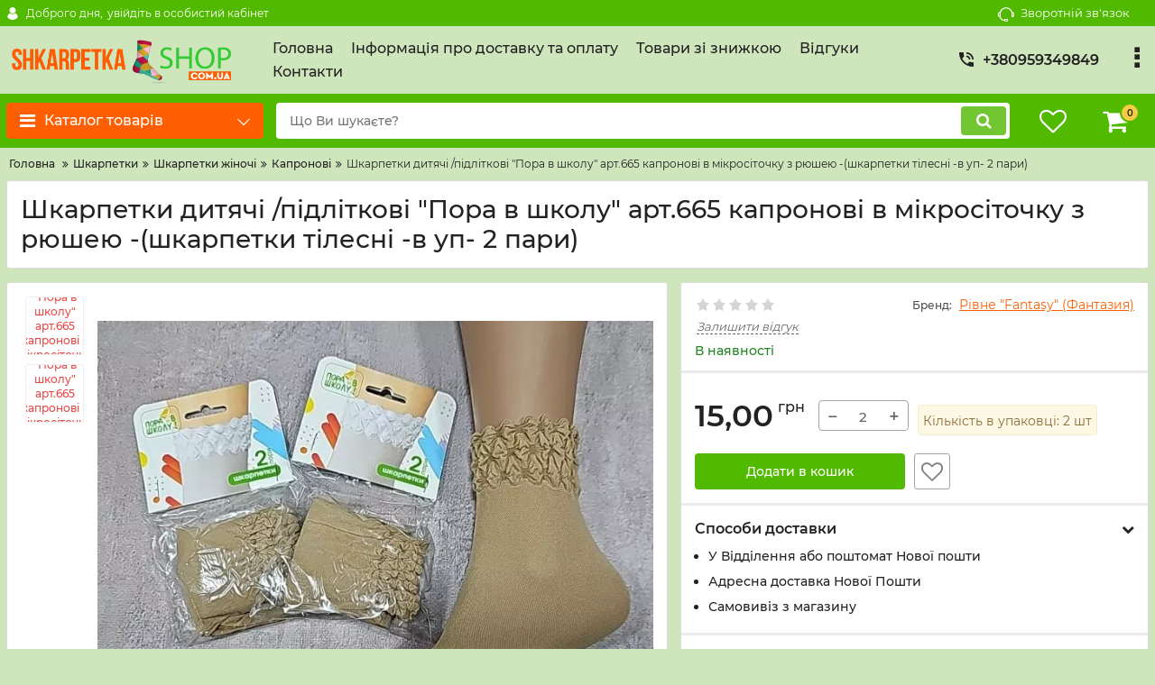

--- FILE ---
content_type: text/html; charset=utf-8
request_url: https://shkarpetkashop.com.ua/products/shkarpetki-dityachi-pidlitkovi-pora-v-shkolu-art665-kapronovi-u-mikrositochku-z-ryusheyu-universalnogo-rozmiru--1-up--2-pari--telesni
body_size: 32335
content:
<!DOCTYPE html>
<html  lang="uk" prefix="og: http://ogp.me/ns#">
<head>
        
    <base href="https://shkarpetkashop.com.ua/">
<link href="https://shkarpetkashop.com.ua/design/noski_1/fonts/montserrat/Montserrat-SemiBold.woff2" rel="preload" as="font" crossorigin="anonymous" type="font/woff2">
<link href="https://shkarpetkashop.com.ua/design/noski_1/fonts/montserrat/Montserrat-Bold.woff2" rel="preload" as="font" crossorigin="anonymous" type="font/woff2">
<link href="https://shkarpetkashop.com.ua/design/noski_1/fonts/montserrat/Montserrat-Regular.woff2" rel="preload" as="font" crossorigin="anonymous" type="font/woff2">
<link href="https://shkarpetkashop.com.ua/design/noski_1/fonts/montserrat/Montserrat-Medium.woff2" rel="preload" as="font" crossorigin="anonymous" type="font/woff2">
<style>
    @font-face {
            font-family: 'Montserrat';
            font-display: swap;
            src: local('Montserrat SemiBold'), local('Montserrat-SemiBold'),
            url('https://shkarpetkashop.com.ua/design/noski_1/fonts/montserrat/Montserrat-SemiBold.woff2') format('woff2'),
            url('https://shkarpetkashop.com.ua/design/noski_1/fonts/montserrat/Montserrat-SemiBold.woff') format('woff');
            font-weight: 600;
            font-style: normal;
        }
        @font-face {
            font-family: 'Montserrat';
            font-display: swap;
            src: local('Montserrat Bold'), local('Montserrat-Bold'),
            url('https://shkarpetkashop.com.ua/design/noski_1/fonts/montserrat/Montserrat-Bold.woff2') format('woff2'),
            url('https://shkarpetkashop.com.ua/design/noski_1/fonts/montserrat/Montserrat-Bold.woff') format('woff');
            font-weight: bold;
            font-style: normal;
        }
        @font-face {
            font-family: 'Montserrat';
            font-display: swap;
            src: local('Montserrat Regular'), local('Montserrat-Regular'),
            url('https://shkarpetkashop.com.ua/design/noski_1/fonts/montserrat/Montserrat-Regular.woff2') format('woff2'),
            url('https://shkarpetkashop.com.ua/design/noski_1/fonts/montserrat/Montserrat-Regular.woff') format('woff');
            font-weight: normal;
            font-style: normal;
        }
        @font-face {
        font-family: 'Montserrat';
        font-display: swap;
        src: local('Montserrat Medium'), local('Montserrat-Medium'),
        url('https://shkarpetkashop.com.ua/design/noski_1/fonts/montserrat/Montserrat-Medium.woff2') format('woff2'),
        url('https://shkarpetkashop.com.ua/design/noski_1/fonts/montserrat/Montserrat-Medium.woff') format('woff');
        font-weight: 500;
        font-style: normal;
        }
</style>
<script src="https://ajax.googleapis.com/ajax/libs/jquery/3.4.1/jquery.min.js" integrity="sha512-bnIvzh6FU75ZKxp0GXLH9bewza/OIw6dLVh9ICg0gogclmYGguQJWl8U30WpbsGTqbIiAwxTsbe76DErLq5EDQ==" crossorigin="anonymous"></script>
<link rel="stylesheet" href="https://cdnjs.cloudflare.com/ajax/libs/fancybox/3.5.7/jquery.fancybox.min.css" integrity="sha512-H9jrZiiopUdsLpg94A333EfumgUBpO9MdbxStdeITo+KEIMaNfHNvwyjjDJb+ERPaRS6DpyRlKbvPUasNItRyw==" crossorigin="anonymous">
<link rel="stylesheet" href="https://cdnjs.cloudflare.com/ajax/libs/font-awesome/4.7.0/css/font-awesome.min.css" integrity="sha512-SfTiTlX6kk+qitfevl/7LibUOeJWlt9rbyDn92a1DqWOw9vWG2MFoays0sgObmWazO5BQPiFucnnEAjpAB+/Sw==" crossorigin="anonymous">
<script src="/common_js/b7aa412de5178a5e0a702dd597664ec1.js" defer></script>
<link href="cache/css/noski_1.head.5e9d55ac2233bec1bb42a04ef65ba9d3.css" type="text/css" rel="stylesheet">
<script src="cache/js/noski_1.head.aa95ce69c11ff1798afaa16d770679d9.js" defer></script>

    
    <script>
    const ut_tracker = {
            start: function(name) {
                performance.mark(name + ':start');
            },
            end: function(name) {
                performance.mark(name + ':end');
                performance.measure(name, name + ':start', name + ':end');
                console.log(name + ' duration: ' + performance.getEntriesByName(name)[0].duration);
            }
        }
</script>

        
<script type="application/ld+json">
    {
        "@context": "https://schema.org/",
        "@type": "WebSite",
        "name": "Інтернет магазин шкарпетки, гольфи, колготки, лосини, спідня білизна, труси, постільна білизна, ковдри, рушники, хустки оптом в Україні",
        "url": "https://shkarpetkashop.com.ua/",
        "potentialAction": {
        "@type": "SearchAction",
        "target": "https://shkarpetkashop.com.ua/all-products?keyword={search_term_string}",
        "query-input": "required name=search_term_string"
        }
    }
</script>


        
<script type="application/ld+json">
    {
        "@context": "https://schema.org",
        "@type": "Organization",
        "name": "Інтернет магазин шкарпетки, гольфи, колготки, лосини, спідня білизна, труси, постільна білизна, ковдри, рушники, хустки оптом в Україні",
        "url": "https://shkarpetkashop.com.ua/",
        "logo": "https://shkarpetkashop.com.ua/files/images/logo.png",
        "sameAs": [
                    "https://www.facebook.com/shkarpetkashop.com.ua"                ]
            }
</script>

    
    <title>
    Шкарпетки дитячі /підліткові &quot;Пора в школу&quot; арт.665 капронові в мікросіточку з рюшею -(шкарпетки тілесні -в уп- 2 пари) купити оптом
</title>
    <meta name="keywords" content="НОСКИ ДЕТСКИЕ КАПРОНОВЫЕ &quot;ПОРА В ШКОЛУ -РЮША&quot; (АРТ. НДК-665) -(1 УП.- 2 ПАРЫ) -(ЧЕРНЫЕ, ТЕЛЕСНЫЕ), Ровно &quot;Fantasy&quot; (Фантазия), Капронові"/>
    <meta name="description" content="Замовити Шкарпетки дитячі /підліткові &quot;Пора в школу&quot; арт.665 капронові в мікросіточку з рюшею -(шкарпетки тілесні -в уп- 2 пари) оптом у Інтернет магазин шкарпетки, гольфи, колготки, лосини, спідня білизна, труси, постільна білизна, ковдри, рушники, хустки оптом в Україні за низькими цінами. Швидка доставка по всій Україні"/>
<meta http-equiv="Content-Type" content="text/html; charset=UTF-8">
    <meta name="robots" content="index,follow">
<meta name="viewport" content="width=device-width, initial-scale=1.0">


        <meta property="og:url" content="https://shkarpetkashop.com.ua/products/shkarpetki-dityachi-pidlitkovi-pora-v-shkolu-art665-kapronovi-u-mikrositochku-z-ryusheyu-universalnogo-rozmiru--1-up--2-pari--telesni">
    <meta property="og:type" content="website">
    <meta property="og:title" content="Шкарпетки дитячі /підліткові &quot;Пора в школу&quot; арт.665 капронові в мікросіточку з рюшею -(шкарпетки тілесні -в уп- 2 пари)">
    <meta property="og:description" content="">
    <meta property="og:image" content="https://shkarpetkashop.com.ua/files/resized/products/img_20240208_103803.330x300.jpg">
    <link rel="image_src" href="https://shkarpetkashop.com.ua/files/resized/products/img_20240208_103803.330x300.jpg">
    <meta name="twitter:card" content="product"/>
    <meta name="twitter:url" content="https://shkarpetkashop.com.ua/products/shkarpetki-dityachi-pidlitkovi-pora-v-shkolu-art665-kapronovi-u-mikrositochku-z-ryusheyu-universalnogo-rozmiru--1-up--2-pari--telesni">
    <meta name="twitter:site" content="Інтернет магазин шкарпетки, гольфи, колготки, лосини, спідня білизна, труси, постільна білизна, ковдри, рушники, хустки оптом в Україні">
    <meta name="twitter:title" content="Шкарпетки дитячі /підліткові &quot;Пора в школу&quot; арт.665 капронові в мікросіточку з рюшею -(шкарпетки тілесні -в уп- 2 пари)">
    <meta name="twitter:description" content="">
    <meta name="twitter:image" content="https://shkarpetkashop.com.ua/files/resized/products/img_20240208_103803.330x300.jpg">
    <meta name="twitter:data1" content="Ціна">
    <meta name="twitter:label1" content="15 UAH">
    <meta name="twitter:data2" content="Oрганізація">
    <meta name="twitter:label2" content="Інтернет магазин шкарпетки, гольфи, колготки, лосини, спідня білизна, труси, постільна білизна, ковдри, рушники, хустки оптом в Україні">
        <link rel="canonical" href="https://shkarpetkashop.com.ua/products/shkarpetki-dityachi-pidlitkovi-pora-v-shkolu-art665-kapronovi-u-mikrositochku-z-ryusheyu-universalnogo-rozmiru--1-up--2-pari--telesni">
            <link rel="alternate" hreflang="uk" href="https://shkarpetkashop.com.ua/products/shkarpetki-dityachi-pidlitkovi-pora-v-shkolu-art665-kapronovi-u-mikrositochku-z-ryusheyu-universalnogo-rozmiru--1-up--2-pari--telesni">
            <script>
        ut_tracker.start('render:recaptcha');
    </script>
    <script type="text/javascript">
        var onloadCallback = function() {
                mysitekey = "6LfznhosAAAAAKQyel-ZCgSmz2YmM_Ue0DUlqdD9";
                if($('#recaptcha1').length>0){
                    grecaptcha.render('recaptcha1', {
                        'sitekey' : mysitekey
                    });
                }
                if($('#recaptcha2').length>0){
                    grecaptcha.render('recaptcha2', {
                        'sitekey' : mysitekey
                    });
                }
            };
    </script>
    <script>
    let baseOnloadCallback = onloadCallback;
    var fastOrderRecaptcha;
    onloadCallback = function() {
        baseOnloadCallback();
        if(document.querySelector("#recaptcha_fast_order") !== null){
            fastOrderRecaptcha = grecaptcha.render('recaptcha_fast_order', {
                'sitekey' : "6LfznhosAAAAAKQyel-ZCgSmz2YmM_Ue0DUlqdD9"
            });
        }
    };
    
    var resetFastOrderCaptcha = function() {
        grecaptcha.reset(fastOrderRecaptcha);
    }
    
</script>
    <script src="https://www.google.com/recaptcha/api.js?onload=onloadCallback&render=explicit" async defer></script>
    <script>
        ut_tracker.end('render:recaptcha');
    </script>
    <link rel="search" type="application/opensearchdescription+xml" title="https://shkarpetkashop.com.ua Search" href="https://shkarpetkashop.com.ua/opensearch.xml" />
<link href="https://shkarpetkashop.com.ua/files/images/favicon.png?v=002" type="image/x-icon" rel="icon">
<link href="https://shkarpetkashop.com.ua/files/images/favicon.png?v=002" type="image/x-icon" rel="shortcut icon">
<script>
    ut_tracker.start('parsing:page');
</script>
    
</head>
<body class="d-flex flex-column other_page">
                                                                                                                                                    <div id="cartMessage" class="hidden">Товар успішно доданий до кошика! <a href="/cart" style="background-color: white;color: green;padding: 5px;border-radius: 5px;text-decoration: navajowhite;">Перейти до кошика</a></div>
    
            <header class="header">
                <div class="header__top hidden-md-down">
            <div class="container">
                <div class="f_row align-items-center flex-nowrap justify-content-between">
                                        <div id="account" class="d-flex align-items-center f_col">
                        <!-- User account -->
	<a class="d-inline-flex align-items-center account__link" href="javascript:;" onclick="document.location.href = '/user/login'" title="увійдіть в особистий кабінет">
		<svg width="20px" height="20px" viewBox="0 0 43.028 43.028"><path fill="currentColor" d="M39.561,33.971l-0.145,0.174c-4.774,5.728-11.133,8.884-17.902,8.884c-6.77,0-13.128-3.155-17.903-8.884l-0.144-0.174l0.034-0.223c0.922-6.014,4.064-10.845,8.847-13.606l0.34-0.196l0.271,0.284c2.259,2.37,5.297,3.674,8.554,3.674s6.295-1.305,8.554-3.674l0.271-0.284l0.34,0.196c4.783,2.761,7.925,7.592,8.848,13.606L39.561,33.971z M21.514,21.489c5.924,0,10.744-4.82,10.744-10.744C32.258,4.821,27.438,0,21.514,0S10.77,4.821,10.77,10.744S15.59,21.489,21.514,21.489z"/></svg>        <span class="account__text" data-language="index_account">Доброго дня, </span>
		<span class="account__login" data-language="index_login">увійдіть в особистий кабінет</span>
	</a>
                    </div>
                    <div class="d-flex align-items-center f_col justify-content-end">
                                                <a class="fn_callback callback d-inline-flex align-items-center" href="#fn_callback" data-language="index_back_call">
                            <svg viewBox="0 0 235.129 235.129" width="20px" height="20px"><path fill="currentColor" d="M212.027,84.433l-3.954,0.003c-10.912-40.466-48.044-69.228-90.549-69.228c-42.253,0-79.347,28.769-90.44,69.236l-3.987-0.003C10.361,84.441,0,94.802,0,107.538v25.941c0,12.734,10.361,23.094,23.097,23.094h2.874c3.697,29.087,28.603,51.648,58.681,51.648h5.515c2.926,6.87,9.744,11.699,17.669,11.699h19.455c10.585,0,19.197-8.611,19.197-19.195c0-10.586-8.612-19.199-19.197-19.199h-19.455c-7.923,0-14.739,4.828-17.666,11.695h-5.519c-24.347,0-44.154-19.805-44.154-44.148V92.785c7.758-36.299,40.035-62.576,77.027-62.576c37.237,0,69.551,26.267,77.108,62.548v56.31c0,4.142,3.358,7.5,7.5,7.5h9.9c12.735,0,23.096-10.36,23.096-23.095V107.53C235.129,94.795,224.768,84.433,212.027,84.433zM107.836,196.526h19.455c2.314,0,4.197,1.884,4.197,4.199c0,2.314-1.883,4.195-4.197,4.195h-19.455c-2.313,0-4.195-1.882-4.195-4.195C103.641,198.41,105.522,196.526,107.836,196.526z M15,133.479v-25.941c0-4.464,3.632-8.097,8.09-8.097l2.407,0.002v42.129h-2.4C18.632,141.573,15,137.942,15,133.479z M220.129,133.471c0,4.463-3.632,8.095-8.096,8.095h-2.4V99.435l2.4-0.002c4.464,0,8.096,3.632,8.096,8.097V133.471z"/></svg>                            <span>Зворотній зв'язок</span>
                        </a>
                                                <div class="switcher d-flex align-items-center">
                            <!-- Languages -->
														
<!-- Currencies -->
                        </div>
                    </div>
                </div>
            </div>
        </div>
        <div class="header__center hidden-md-down" >
            <div class="container">
                <div class="f_row no_gutters flex-nowrap align-items-center justify-content-between">
                                        <div class="fn_menu_switch menu_switcher"></div>
                                        <div class="header__logo logo">
                                                <a class="logo__link " href="/">
                                                            <img src="https://shkarpetkashop.com.ua/files/images/logo.png?v=019" alt="Інтернет магазин шкарпетки, гольфи, колготки, лосини, спідня білизна, труси, постільна білизна, ковдри, рушники, хустки оптом в Україні"/>
                                                    </a>
                                            </div>
                                        <div class="header__menu d-flex flex-wrap">
                            
    
        <ul class="fn_menu_list menu_group__list menu_group__list--1 menu_group--header">
                        <li class="menu_group__item menu_group__item--1 ">
            <a class="menu_group__link"  href="/" >
                <span>Головна</span>
            </a>
            
        
        </li>
                                <li class="menu_group__item menu_group__item--1 ">
            <a class="menu_group__link"  href="/informatsiya-pro-dostavku-ta-oplatu" >
                <span>Інформація про доставку та оплату</span>
            </a>
            
        
        </li>
                                                <li class="menu_group__item menu_group__item--1 ">
            <a class="menu_group__link"  href="/all-products/filter-discounted" >
                <span>Товари зі знижкою</span>
            </a>
            
        
        </li>
                                <li class="menu_group__item menu_group__item--1 ">
            <a class="menu_group__link"  href="/news/vidguki-nashih-pokuptsiv" >
                <span>Відгуки</span>
            </a>
            
        
        </li>
                                <li class="menu_group__item menu_group__item--1 ">
            <a class="menu_group__link"  href="/contact" >
                <span>Контакти</span>
            </a>
            
        
        </li>
                    </ul>
        

                    </div>
                                        <div class="header-contact">
                        <div class="header-contact__inner ">
                                                                                                <div class="header-contact__item header-contact--phone header-contact__item--visible">
                                        <a class="d-flex align-items-center header-contact__section" href="tel:+380959349849">
                                            <svg width="20px" height="20px" viewBox="0 0 459 459"><path fill="currentColor" d="M433.5,318.75c-30.6,0-61.2-5.1-91.8-15.3c-7.65-2.55-17.851,0-25.5,5.1L260.1,364.65c-71.399-35.7-130.05-96.9-168.3-168.3l56.1-56.1c7.65-7.65,10.2-17.85,5.1-25.5c-7.65-28.05-12.75-58.65-12.75-89.25c0-15.3-10.2-25.5-25.5-25.5H25.5C10.2,0,0,10.2,0,25.5C0,265.2,193.8,459,433.5,459c15.3,0,25.5-10.2,25.5-25.5v-89.25C459,328.95,448.8,318.75,433.5,318.75z M408,229.5h51C459,102,357,0,229.5,0v51C328.95,51,408,130.05,408,229.5z M306,229.5h51c0-71.4-56.1-127.5-127.5-127.5v51C272.85,153,306,186.15,306,229.5z"/></svg>                                            <span>+380959349849</span>
                                        </a>
                                    </div>
                                                                    <div class="header-contact__item header-contact--phone">
                                        <a class="d-flex align-items-center header-contact__section" href="tel:+380634874875">
                                            <svg width="20px" height="20px" viewBox="0 0 459 459"><path fill="currentColor" d="M433.5,318.75c-30.6,0-61.2-5.1-91.8-15.3c-7.65-2.55-17.851,0-25.5,5.1L260.1,364.65c-71.399-35.7-130.05-96.9-168.3-168.3l56.1-56.1c7.65-7.65,10.2-17.85,5.1-25.5c-7.65-28.05-12.75-58.65-12.75-89.25c0-15.3-10.2-25.5-25.5-25.5H25.5C10.2,0,0,10.2,0,25.5C0,265.2,193.8,459,433.5,459c15.3,0,25.5-10.2,25.5-25.5v-89.25C459,328.95,448.8,318.75,433.5,318.75z M408,229.5h51C459,102,357,0,229.5,0v51C328.95,51,408,130.05,408,229.5z M306,229.5h51c0-71.4-56.1-127.5-127.5-127.5v51C272.85,153,306,186.15,306,229.5z"/></svg>                                            <span>+380634874875</span>
                                        </a>
                                    </div>
                                                                    <div class="header-contact__item header-contact--phone">
                                        <a class="d-flex align-items-center header-contact__section" href="tel:+380976042425">
                                            <svg width="20px" height="20px" viewBox="0 0 459 459"><path fill="currentColor" d="M433.5,318.75c-30.6,0-61.2-5.1-91.8-15.3c-7.65-2.55-17.851,0-25.5,5.1L260.1,364.65c-71.399-35.7-130.05-96.9-168.3-168.3l56.1-56.1c7.65-7.65,10.2-17.85,5.1-25.5c-7.65-28.05-12.75-58.65-12.75-89.25c0-15.3-10.2-25.5-25.5-25.5H25.5C10.2,0,0,10.2,0,25.5C0,265.2,193.8,459,433.5,459c15.3,0,25.5-10.2,25.5-25.5v-89.25C459,328.95,448.8,318.75,433.5,318.75z M408,229.5h51C459,102,357,0,229.5,0v51C328.95,51,408,130.05,408,229.5z M306,229.5h51c0-71.4-56.1-127.5-127.5-127.5v51C272.85,153,306,186.15,306,229.5z"/></svg>                                            <span>+380976042425</span>
                                        </a>
                                    </div>
                                                                    <div class="header-contact__item header-contact--phone">
                                        <a class="d-flex align-items-center header-contact__section" href="tel:+380934414354">
                                            <svg width="20px" height="20px" viewBox="0 0 459 459"><path fill="currentColor" d="M433.5,318.75c-30.6,0-61.2-5.1-91.8-15.3c-7.65-2.55-17.851,0-25.5,5.1L260.1,364.65c-71.399-35.7-130.05-96.9-168.3-168.3l56.1-56.1c7.65-7.65,10.2-17.85,5.1-25.5c-7.65-28.05-12.75-58.65-12.75-89.25c0-15.3-10.2-25.5-25.5-25.5H25.5C10.2,0,0,10.2,0,25.5C0,265.2,193.8,459,433.5,459c15.3,0,25.5-10.2,25.5-25.5v-89.25C459,328.95,448.8,318.75,433.5,318.75z M408,229.5h51C459,102,357,0,229.5,0v51C328.95,51,408,130.05,408,229.5z M306,229.5h51c0-71.4-56.1-127.5-127.5-127.5v51C272.85,153,306,186.15,306,229.5z"/></svg>                                            <span>+380934414354</span>
                                        </a>
                                    </div>
                                                                    <div class="header-contact__item header-contact--phone">
                                        <a class="d-flex align-items-center header-contact__section" href="tel:+380954460056">
                                            <svg width="20px" height="20px" viewBox="0 0 459 459"><path fill="currentColor" d="M433.5,318.75c-30.6,0-61.2-5.1-91.8-15.3c-7.65-2.55-17.851,0-25.5,5.1L260.1,364.65c-71.399-35.7-130.05-96.9-168.3-168.3l56.1-56.1c7.65-7.65,10.2-17.85,5.1-25.5c-7.65-28.05-12.75-58.65-12.75-89.25c0-15.3-10.2-25.5-25.5-25.5H25.5C10.2,0,0,10.2,0,25.5C0,265.2,193.8,459,433.5,459c15.3,0,25.5-10.2,25.5-25.5v-89.25C459,328.95,448.8,318.75,433.5,318.75z M408,229.5h51C459,102,357,0,229.5,0v51C328.95,51,408,130.05,408,229.5z M306,229.5h51c0-71.4-56.1-127.5-127.5-127.5v51C272.85,153,306,186.15,306,229.5z"/></svg>                                            <span>+380954460056</span>
                                        </a>
                                    </div>
                                                                                                                        <div class="header-contact__item header-contact--email ">
                                    <a class="d-flex align-items-center header-contact__section" href="mailto: noskishop.cn@gmail.com" >
                                        <span> noskishop.cn@gmail.com</span>
                                    </a>
                                </div>
                                                                                        <div class="header-contact__item header-contact--time ">
                                    <div class="d-flex align-items-center header-contact__section">
                                        <div class="header-contact__title-s"><div>Режим роботи магазину:</div>
<div>&nbsp;</div>
<div><span class="contactInfo"><strong>Пн-Пт з 09:00 до 13:00</strong><br /><strong>Сб-Нд - вихідний</strong></span></div>
<div><span class="contactInfo"><br /></span><span class="contactInfo" style="color: #e03e2d;"><strong>Обробка замовлень: </strong></span></div>
<div><span class="contactInfo" style="color: #e03e2d;"><strong>(Пн-ПТ) до 13:00</strong></span></div>
<div>&nbsp;</div>
<div><span class="contactInfo">&nbsp;</span></div></div>
                                    </div>
                                </div>
                                                     </div>
                    </div>
                </div>
            </div>
        </div>
                <div class="header__bottom">
            <div class="fn_header__sticky " data-margin-top="0" data-sticky-for="991" data-sticky-class="is-sticky">
                <div class="container">
                    <div class="header__bottom_panel f_row no_gutters flex-nowrap align-content-stretch justify-content-between">
                                                <div class="fn_menu_switch menu_switcher hidden-lg-up">
                            <div class="menu_switcher__heading d-flex align-items-center">
                                <i class="fa fa-bars catalog_icon"></i>
                                <span class="" data-language="index_mobile_menu">Меню</span>
                            </div>
                        </div>


                                    
                                                <div class="fn_catalog_switch button--blick catalog_button d-lg-flex hidden-md-down ">
                            <div class="catalog_button__heading d-flex align-items-center ">
                                <i class="fa fa-bars catalog_icon"></i>
                                <span class="" data-language="index_categories">Каталог товарів</span>
                                                                    <span class="catalog_button__arrow"><svg class="arrow_right" width="24" height="24" viewBox="0 0 24 24"><path fill="currentColor" d="M16.462 12l-9.805-10.188c-0.368-0.371-0.368-0.971 0-1.344 0.368-0.371 0.962-0.371 1.33 0l10.751 10.858c0.368 0.372 0.368 0.973 0 1.344l-10.751 10.858c-0.368 0.372-0.962 0.371-1.33 0-0.368-0.369-0.368-0.971 0-1.344l9.805-10.184z"></path></svg></span>
                                                            </div>
                         </div>
                                                <form id="fn_search" class="fn_search_mob search d-md-flex" action="/all-products">
                            <input class="fn_search search__input" type="text" name="keyword" value="" aria-label="search" data-language="index_search" placeholder="Що Ви шукаєте?"/>
                            <button class="search__button d-flex align-items-center justify-content-center" aria-label="search" type="submit"></button>
                        </form>
                        <div class="header_informers d-flex align-items-center">
                                                        <div class="fn_search_toggle header_informers__item d-flex align-items-center justify-content-center hidden-md-up"><svg viewBox="0 0 512 512" width="30px" height="30px"><path fill="currentColor" d="M495,466.2L377.2,348.4c29.2-35.6,46.8-81.2,46.8-130.9C424,103.5,331.5,11,217.5,11C103.4,11,11,103.5,11,217.5   S103.4,424,217.5,424c49.7,0,95.2-17.5,130.8-46.7L466.1,495c8,8,20.9,8,28.9,0C503,487.1,503,474.1,495,466.2z M217.5,382.9   C126.2,382.9,52,308.7,52,217.5S126.2,52,217.5,52C308.7,52,383,126.3,383,217.5S308.7,382.9,217.5,382.9z"/></svg></div>
                                                        <div id="wishlist" class="header_informers__item d-flex align-items-center justify-content-center"><!-- Информер избранного (отдаётся аяксом) -->
    <span class="header_informers__link d-flex align-items-center">
        <i class="d-flex align-items-center fa fa-heart-o"></i>
            </span>
</div>
                                                      
                                                        <div id="cart_informer" class="header_informers__item d-flex align-items-center justify-content-center"><!-- Cart informer (given by Ajax) -->
    <div class="header_informers__link d-flex align-items-center">
        <i class="d-flex align-items-center fa fa-shopping-cart"></i>
        <span class="cart_counter">0</span>
            </div>
</div>
                        </div>
                                                                            <nav class="fn_catalog_menu categories_nav hidden-md-down ">
                                <!-- Desktop categories template -->


            <div class="level_1 categories_nav__menu">
            <ul class="fn_category_scroll categories_menu ">
                                                                                                                            <li class="categories_menu__item has_child">
                                <a class="d-flex align-items-center categories_menu__link" href="/catalog/noski-optom" data-category="75">
                                                                                                                                                                        <span class="categories_menu__icon lazy" data-bg="url(https://shkarpetkashop.com.ua/files/resized/categories/3504812.22x22.png)" ></span>
                                                                                                                                                            <span class="categories_menu__name">Шкарпетки</span>
                                    <svg class="arrow_right" width="24" height="24" viewBox="0 0 24 24"><path fill="currentColor" d="M16.462 12l-9.805-10.188c-0.368-0.371-0.368-0.971 0-1.344 0.368-0.371 0.962-0.371 1.33 0l10.751 10.858c0.368 0.372 0.368 0.973 0 1.344l-10.751 10.858c-0.368 0.372-0.962 0.371-1.33 0-0.368-0.369-0.368-0.971 0-1.344l9.805-10.184z"></path></svg>                                </a>
                                
            <div class="level_2 categories_nav__subcategory">
            <ul class="fn_category_scroll subcategory ">
                                                                                        <li class="categories_menu__item has_child">
                                <a class="d-flex align-items-center categories_menu__link" href="/catalog/noski-muzhskie-optom" data-category="76">
                                                                                                                                                    <span class="categories_menu__name">Шкарпетки чоловічі</span>
                                    <svg class="arrow_right" width="24" height="24" viewBox="0 0 24 24"><path fill="currentColor" d="M16.462 12l-9.805-10.188c-0.368-0.371-0.368-0.971 0-1.344 0.368-0.371 0.962-0.371 1.33 0l10.751 10.858c0.368 0.372 0.368 0.973 0 1.344l-10.751 10.858c-0.368 0.372-0.962 0.371-1.33 0-0.368-0.369-0.368-0.971 0-1.344l9.805-10.184z"></path></svg>                                </a>
                                
            <div class="level_3 categories_nav__subcategory">
            <ul class="fn_category_scroll subcategory ">
                                                                                        <li class="categories_menu__item">
                                <a class="categories_menu__link d-flex align-items-center d-flex align-items-center" href="/catalog/noski-muzhskie-demisezonnye-optom" data-category="77">
                                                                            <div class="d-flex align-items-center justify-content-center categories_menu__image">
                                                                                                                                            <picture>
                                                                                                            <source type="image/webp" data-srcset="https://shkarpetkashop.com.ua/files/resized/categories/3504812_4.65x65.png.webp">
                                                                                                        <source data-srcset="https://shkarpetkashop.com.ua/files/resized/categories/3504812_4.65x65.png">
                                                    <img class="lazy" data-src="https://shkarpetkashop.com.ua/files/resized/categories/3504812_4.65x65.png" src="https://shkarpetkashop.com.ua/design/noski_1/images/xloading.gif" alt="Демісезонні" title="Демісезонні"/>
                                                </picture>
                                                                                                                                    </div>
                                                                        <span class="d-flex align-items-center categories_menu__name">Демісезонні</span>
                                </a>
                            </li>
                                                                                                                                    <li class="categories_menu__item">
                                <a class="categories_menu__link d-flex align-items-center d-flex align-items-center" href="/catalog/noski-muzhskie-letnie-optom" data-category="78">
                                                                            <div class="d-flex align-items-center justify-content-center categories_menu__image">
                                                                                                                                            <picture>
                                                                                                            <source type="image/webp" data-srcset="https://shkarpetkashop.com.ua/files/resized/categories/3504812_5.65x65.png.webp">
                                                                                                        <source data-srcset="https://shkarpetkashop.com.ua/files/resized/categories/3504812_5.65x65.png">
                                                    <img class="lazy" data-src="https://shkarpetkashop.com.ua/files/resized/categories/3504812_5.65x65.png" src="https://shkarpetkashop.com.ua/design/noski_1/images/xloading.gif" alt="Літні" title="Літні"/>
                                                </picture>
                                                                                                                                    </div>
                                                                        <span class="d-flex align-items-center categories_menu__name">Літні</span>
                                </a>
                            </li>
                                                                                                                                    <li class="categories_menu__item">
                                <a class="categories_menu__link d-flex align-items-center d-flex align-items-center" href="/catalog/noski-muzhskie-zimnie-optom" data-category="79">
                                                                            <div class="d-flex align-items-center justify-content-center categories_menu__image">
                                                                                                                                            <picture>
                                                                                                            <source type="image/webp" data-srcset="https://shkarpetkashop.com.ua/files/resized/categories/3504812_6.65x65.png.webp">
                                                                                                        <source data-srcset="https://shkarpetkashop.com.ua/files/resized/categories/3504812_6.65x65.png">
                                                    <img class="lazy" data-src="https://shkarpetkashop.com.ua/files/resized/categories/3504812_6.65x65.png" src="https://shkarpetkashop.com.ua/design/noski_1/images/xloading.gif" alt="Зимові" title="Зимові"/>
                                                </picture>
                                                                                                                                    </div>
                                                                        <span class="d-flex align-items-center categories_menu__name">Зимові</span>
                                </a>
                            </li>
                                                                        </ul>
        </div>
    
                            </li>
                                                                                                                                    <li class="categories_menu__item has_child">
                                <a class="d-flex align-items-center categories_menu__link" href="/catalog/noski-zhenskie-optom" data-category="80">
                                                                                                                                                    <span class="categories_menu__name">Шкарпетки жіночі</span>
                                    <svg class="arrow_right" width="24" height="24" viewBox="0 0 24 24"><path fill="currentColor" d="M16.462 12l-9.805-10.188c-0.368-0.371-0.368-0.971 0-1.344 0.368-0.371 0.962-0.371 1.33 0l10.751 10.858c0.368 0.372 0.368 0.973 0 1.344l-10.751 10.858c-0.368 0.372-0.962 0.371-1.33 0-0.368-0.369-0.368-0.971 0-1.344l9.805-10.184z"></path></svg>                                </a>
                                
            <div class="level_3 categories_nav__subcategory">
            <ul class="fn_category_scroll subcategory ">
                                                                                        <li class="categories_menu__item">
                                <a class="categories_menu__link d-flex align-items-center d-flex align-items-center" href="/catalog/noski-zhenskie-demisezonnye-optom" data-category="81">
                                                                            <div class="d-flex align-items-center justify-content-center categories_menu__image">
                                                                                                                                            <picture>
                                                                                                            <source type="image/webp" data-srcset="https://shkarpetkashop.com.ua/files/resized/categories/3504812_7.65x65.png.webp">
                                                                                                        <source data-srcset="https://shkarpetkashop.com.ua/files/resized/categories/3504812_7.65x65.png">
                                                    <img class="lazy" data-src="https://shkarpetkashop.com.ua/files/resized/categories/3504812_7.65x65.png" src="https://shkarpetkashop.com.ua/design/noski_1/images/xloading.gif" alt="Демісезонні" title="Демісезонні"/>
                                                </picture>
                                                                                                                                    </div>
                                                                        <span class="d-flex align-items-center categories_menu__name">Демісезонні</span>
                                </a>
                            </li>
                                                                                                                                    <li class="categories_menu__item">
                                <a class="categories_menu__link d-flex align-items-center d-flex align-items-center" href="/catalog/noski-zhenskie-letnie-optom" data-category="82">
                                                                            <div class="d-flex align-items-center justify-content-center categories_menu__image">
                                                                                                                                            <picture>
                                                                                                            <source type="image/webp" data-srcset="https://shkarpetkashop.com.ua/files/resized/categories/3504812_8.65x65.png.webp">
                                                                                                        <source data-srcset="https://shkarpetkashop.com.ua/files/resized/categories/3504812_8.65x65.png">
                                                    <img class="lazy" data-src="https://shkarpetkashop.com.ua/files/resized/categories/3504812_8.65x65.png" src="https://shkarpetkashop.com.ua/design/noski_1/images/xloading.gif" alt="Літні" title="Літні"/>
                                                </picture>
                                                                                                                                    </div>
                                                                        <span class="d-flex align-items-center categories_menu__name">Літні</span>
                                </a>
                            </li>
                                                                                                                                    <li class="categories_menu__item">
                                <a class="categories_menu__link d-flex align-items-center d-flex align-items-center" href="/catalog/noski-zhenskie-zimnie-optom" data-category="83">
                                                                            <div class="d-flex align-items-center justify-content-center categories_menu__image">
                                                                                                                                            <picture>
                                                                                                            <source type="image/webp" data-srcset="https://shkarpetkashop.com.ua/files/resized/categories/3504812_9.65x65.png.webp">
                                                                                                        <source data-srcset="https://shkarpetkashop.com.ua/files/resized/categories/3504812_9.65x65.png">
                                                    <img class="lazy" data-src="https://shkarpetkashop.com.ua/files/resized/categories/3504812_9.65x65.png" src="https://shkarpetkashop.com.ua/design/noski_1/images/xloading.gif" alt="Зимові" title="Зимові"/>
                                                </picture>
                                                                                                                                    </div>
                                                                        <span class="d-flex align-items-center categories_menu__name">Зимові</span>
                                </a>
                            </li>
                                                                                                                                    <li class="categories_menu__item">
                                <a class="categories_menu__link d-flex align-items-center d-flex align-items-center selected" href="/catalog/kapronovi" data-category="84">
                                                                            <div class="d-flex align-items-center justify-content-center categories_menu__image">
                                                                                                                                            <picture>
                                                                                                            <source type="image/webp" data-srcset="https://shkarpetkashop.com.ua/files/resized/categories/socks_icon_126035.65x65.png.webp">
                                                                                                        <source data-srcset="https://shkarpetkashop.com.ua/files/resized/categories/socks_icon_126035.65x65.png">
                                                    <img class="lazy" data-src="https://shkarpetkashop.com.ua/files/resized/categories/socks_icon_126035.65x65.png" src="https://shkarpetkashop.com.ua/design/noski_1/images/xloading.gif" alt="Капронові" title="Капронові"/>
                                                </picture>
                                                                                                                                    </div>
                                                                        <span class="d-flex align-items-center categories_menu__name">Капронові</span>
                                </a>
                            </li>
                                                                        </ul>
        </div>
    
                            </li>
                                                                                                                                    <li class="categories_menu__item has_child">
                                <a class="d-flex align-items-center categories_menu__link" href="/catalog/noski-detskie-podrostkovye-optom" data-category="88">
                                                                                                                                                    <span class="categories_menu__name">Шкарпетки дитячі, підліткові</span>
                                    <svg class="arrow_right" width="24" height="24" viewBox="0 0 24 24"><path fill="currentColor" d="M16.462 12l-9.805-10.188c-0.368-0.371-0.368-0.971 0-1.344 0.368-0.371 0.962-0.371 1.33 0l10.751 10.858c0.368 0.372 0.368 0.973 0 1.344l-10.751 10.858c-0.368 0.372-0.962 0.371-1.33 0-0.368-0.369-0.368-0.971 0-1.344l9.805-10.184z"></path></svg>                                </a>
                                
            <div class="level_3 categories_nav__subcategory">
            <ul class="fn_category_scroll subcategory ">
                                                                                        <li class="categories_menu__item">
                                <a class="categories_menu__link d-flex align-items-center d-flex align-items-center" href="/catalog/noski-demisezonnye-detskie-podrostkovye-optom" data-category="89">
                                                                            <div class="d-flex align-items-center justify-content-center categories_menu__image">
                                                                                                                                            <picture>
                                                                                                            <source type="image/webp" data-srcset="https://shkarpetkashop.com.ua/files/resized/categories/3504812_10.65x65.png.webp">
                                                                                                        <source data-srcset="https://shkarpetkashop.com.ua/files/resized/categories/3504812_10.65x65.png">
                                                    <img class="lazy" data-src="https://shkarpetkashop.com.ua/files/resized/categories/3504812_10.65x65.png" src="https://shkarpetkashop.com.ua/design/noski_1/images/xloading.gif" alt="Демісезонні" title="Демісезонні"/>
                                                </picture>
                                                                                                                                    </div>
                                                                        <span class="d-flex align-items-center categories_menu__name">Демісезонні</span>
                                </a>
                            </li>
                                                                                                                                    <li class="categories_menu__item">
                                <a class="categories_menu__link d-flex align-items-center d-flex align-items-center" href="/catalog/noski-detskie-podrostkovye-letnie-optom" data-category="90">
                                                                            <div class="d-flex align-items-center justify-content-center categories_menu__image">
                                                                                                                                            <picture>
                                                                                                            <source type="image/webp" data-srcset="https://shkarpetkashop.com.ua/files/resized/categories/3504812_11.65x65.png.webp">
                                                                                                        <source data-srcset="https://shkarpetkashop.com.ua/files/resized/categories/3504812_11.65x65.png">
                                                    <img class="lazy" data-src="https://shkarpetkashop.com.ua/files/resized/categories/3504812_11.65x65.png" src="https://shkarpetkashop.com.ua/design/noski_1/images/xloading.gif" alt="Літні" title="Літні"/>
                                                </picture>
                                                                                                                                    </div>
                                                                        <span class="d-flex align-items-center categories_menu__name">Літні</span>
                                </a>
                            </li>
                                                                                                                                    <li class="categories_menu__item">
                                <a class="categories_menu__link d-flex align-items-center d-flex align-items-center" href="/catalog/noski-detskie-podrostkovye-zimnie-optom" data-category="91">
                                                                            <div class="d-flex align-items-center justify-content-center categories_menu__image">
                                                                                                                                            <picture>
                                                                                                            <source type="image/webp" data-srcset="https://shkarpetkashop.com.ua/files/resized/categories/3504812_12.65x65.png.webp">
                                                                                                        <source data-srcset="https://shkarpetkashop.com.ua/files/resized/categories/3504812_12.65x65.png">
                                                    <img class="lazy" data-src="https://shkarpetkashop.com.ua/files/resized/categories/3504812_12.65x65.png" src="https://shkarpetkashop.com.ua/design/noski_1/images/xloading.gif" alt="Зимові" title="Зимові"/>
                                                </picture>
                                                                                                                                    </div>
                                                                        <span class="d-flex align-items-center categories_menu__name">Зимові</span>
                                </a>
                            </li>
                                                                        </ul>
        </div>
    
                            </li>
                                                                        </ul>
        </div>
    
                            </li>
                                                                                                                                    <li class="categories_menu__item has_child">
                                <a class="d-flex align-items-center categories_menu__link" href="/catalog/losini-shtani-dzheginsi-zhinochi-dityachi" data-category="92">
                                                                                                                                                                        <span class="categories_menu__icon lazy" data-bg="url(https://shkarpetkashop.com.ua/files/resized/categories/8323062.22x22.png)" ></span>
                                                                                                                                                            <span class="categories_menu__name">Лосини, брюки, штани, джинси, джегінси жіночі</span>
                                    <svg class="arrow_right" width="24" height="24" viewBox="0 0 24 24"><path fill="currentColor" d="M16.462 12l-9.805-10.188c-0.368-0.371-0.368-0.971 0-1.344 0.368-0.371 0.962-0.371 1.33 0l10.751 10.858c0.368 0.372 0.368 0.973 0 1.344l-10.751 10.858c-0.368 0.372-0.962 0.371-1.33 0-0.368-0.369-0.368-0.971 0-1.344l9.805-10.184z"></path></svg>                                </a>
                                
            <div class="level_2 categories_nav__subcategory">
            <ul class="fn_category_scroll subcategory ">
                                                                                        <li class="categories_menu__item">
                                <a class="categories_menu__link d-flex align-items-center d-flex align-items-center" href="/catalog/demisezonniiii" data-category="93">
                                                                        <span class="d-flex align-items-center categories_menu__name">Демісезонні</span>
                                </a>
                            </li>
                                                                                                                                    <li class="categories_menu__item">
                                <a class="categories_menu__link d-flex align-items-center d-flex align-items-center" href="/catalog/utepleni-bajka-nachis-hutro-mahra" data-category="94">
                                                                        <span class="d-flex align-items-center categories_menu__name">Утеплені (байка, начіс, хутро, махра)</span>
                                </a>
                            </li>
                                                                        </ul>
        </div>
    
                            </li>
                                                                                                                                    <li class="categories_menu__item has_child">
                                <a class="d-flex align-items-center categories_menu__link" href="/catalog/kolgotki" data-category="95">
                                                                                                                                                                        <span class="categories_menu__icon lazy" data-bg="url(https://shkarpetkashop.com.ua/files/resized/categories/2410290.22x22.png)" ></span>
                                                                                                                                                            <span class="categories_menu__name">Колготки жіночі, дитячі</span>
                                    <svg class="arrow_right" width="24" height="24" viewBox="0 0 24 24"><path fill="currentColor" d="M16.462 12l-9.805-10.188c-0.368-0.371-0.368-0.971 0-1.344 0.368-0.371 0.962-0.371 1.33 0l10.751 10.858c0.368 0.372 0.368 0.973 0 1.344l-10.751 10.858c-0.368 0.372-0.962 0.371-1.33 0-0.368-0.369-0.368-0.971 0-1.344l9.805-10.184z"></path></svg>                                </a>
                                
            <div class="level_2 categories_nav__subcategory">
            <ul class="fn_category_scroll subcategory ">
                                                                                        <li class="categories_menu__item has_child">
                                <a class="d-flex align-items-center categories_menu__link" href="/catalog/zhinochi" data-category="96">
                                                                                                                                                    <span class="categories_menu__name">Жіночі</span>
                                    <svg class="arrow_right" width="24" height="24" viewBox="0 0 24 24"><path fill="currentColor" d="M16.462 12l-9.805-10.188c-0.368-0.371-0.368-0.971 0-1.344 0.368-0.371 0.962-0.371 1.33 0l10.751 10.858c0.368 0.372 0.368 0.973 0 1.344l-10.751 10.858c-0.368 0.372-0.962 0.371-1.33 0-0.368-0.369-0.368-0.971 0-1.344l9.805-10.184z"></path></svg>                                </a>
                                
            <div class="level_3 categories_nav__subcategory">
            <ul class="fn_category_scroll subcategory ">
                                                                                        <li class="categories_menu__item">
                                <a class="categories_menu__link d-flex align-items-center d-flex align-items-center" href="/catalog/kapronoviii" data-category="97">
                                                                            <div class="d-flex align-items-center justify-content-center categories_menu__image">
                                                                                                                                            <picture>
                                                                                                            <source type="image/webp" data-srcset="https://shkarpetkashop.com.ua/files/resized/categories/2410290_3.65x65.png.webp">
                                                                                                        <source data-srcset="https://shkarpetkashop.com.ua/files/resized/categories/2410290_3.65x65.png">
                                                    <img class="lazy" data-src="https://shkarpetkashop.com.ua/files/resized/categories/2410290_3.65x65.png" src="https://shkarpetkashop.com.ua/design/noski_1/images/xloading.gif" alt="Капронові (без утеплення)" title="Капронові (без утеплення)"/>
                                                </picture>
                                                                                                                                    </div>
                                                                        <span class="d-flex align-items-center categories_menu__name">Капронові (без утеплення)</span>
                                </a>
                            </li>
                                                                                                                                    <li class="categories_menu__item">
                                <a class="categories_menu__link d-flex align-items-center d-flex align-items-center" href="/catalog/bavovna-bajka-hutro-mahra" data-category="98">
                                                                            <div class="d-flex align-items-center justify-content-center categories_menu__image">
                                                                                                                                            <picture>
                                                                                                            <source type="image/webp" data-srcset="https://shkarpetkashop.com.ua/files/resized/categories/2410290_4.65x65.png.webp">
                                                                                                        <source data-srcset="https://shkarpetkashop.com.ua/files/resized/categories/2410290_4.65x65.png">
                                                    <img class="lazy" data-src="https://shkarpetkashop.com.ua/files/resized/categories/2410290_4.65x65.png" src="https://shkarpetkashop.com.ua/design/noski_1/images/xloading.gif" alt="Бавовна, байка, хутро, махра + капронові з утепленням" title="Бавовна, байка, хутро, махра + капронові з утепленням"/>
                                                </picture>
                                                                                                                                    </div>
                                                                        <span class="d-flex align-items-center categories_menu__name">Бавовна, байка, хутро, махра + капронові з утепленням</span>
                                </a>
                            </li>
                                                                        </ul>
        </div>
    
                            </li>
                                                                                                                                    <li class="categories_menu__item has_child">
                                <a class="d-flex align-items-center categories_menu__link" href="/catalog/dityachi-kolgotki-losini" data-category="99">
                                                                                                                                                    <span class="categories_menu__name">Дитячі колготки, лосіни</span>
                                    <svg class="arrow_right" width="24" height="24" viewBox="0 0 24 24"><path fill="currentColor" d="M16.462 12l-9.805-10.188c-0.368-0.371-0.368-0.971 0-1.344 0.368-0.371 0.962-0.371 1.33 0l10.751 10.858c0.368 0.372 0.368 0.973 0 1.344l-10.751 10.858c-0.368 0.372-0.962 0.371-1.33 0-0.368-0.369-0.368-0.971 0-1.344l9.805-10.184z"></path></svg>                                </a>
                                
            <div class="level_3 categories_nav__subcategory">
            <ul class="fn_category_scroll subcategory ">
                                                                                        <li class="categories_menu__item">
                                <a class="categories_menu__link d-flex align-items-center d-flex align-items-center" href="/catalog/demisezoonni" data-category="100">
                                                                            <div class="d-flex align-items-center justify-content-center categories_menu__image">
                                                                                                                                            <picture>
                                                                                                            <source type="image/webp" data-srcset="https://shkarpetkashop.com.ua/files/resized/categories/2410290_5.65x65.png.webp">
                                                                                                        <source data-srcset="https://shkarpetkashop.com.ua/files/resized/categories/2410290_5.65x65.png">
                                                    <img class="lazy" data-src="https://shkarpetkashop.com.ua/files/resized/categories/2410290_5.65x65.png" src="https://shkarpetkashop.com.ua/design/noski_1/images/xloading.gif" alt="Демісезонні" title="Демісезонні"/>
                                                </picture>
                                                                                                                                    </div>
                                                                        <span class="d-flex align-items-center categories_menu__name">Демісезонні</span>
                                </a>
                            </li>
                                                                                                                                    <li class="categories_menu__item">
                                <a class="categories_menu__link d-flex align-items-center d-flex align-items-center" href="/catalog/utepleni" data-category="101">
                                                                            <div class="d-flex align-items-center justify-content-center categories_menu__image">
                                                                                                                                            <picture>
                                                                                                            <source type="image/webp" data-srcset="https://shkarpetkashop.com.ua/files/resized/categories/2410290_6.65x65.png.webp">
                                                                                                        <source data-srcset="https://shkarpetkashop.com.ua/files/resized/categories/2410290_6.65x65.png">
                                                    <img class="lazy" data-src="https://shkarpetkashop.com.ua/files/resized/categories/2410290_6.65x65.png" src="https://shkarpetkashop.com.ua/design/noski_1/images/xloading.gif" alt="Утеплені" title="Утеплені"/>
                                                </picture>
                                                                                                                                    </div>
                                                                        <span class="d-flex align-items-center categories_menu__name">Утеплені</span>
                                </a>
                            </li>
                                                                        </ul>
        </div>
    
                            </li>
                                                                        </ul>
        </div>
    
                            </li>
                                                                                                                                    <li class="categories_menu__item">
                                <a class="categories_menu__link d-flex align-items-center d-flex align-items-center" href="/catalog/cholovichi-pidlitkovi-losini-kalsoni-termokostyumi-golfiki-vodolazki" data-category="119">
                                                                                                                                                                        <span class="categories_menu__icon lazy" data-bg="url(https://shkarpetkashop.com.ua/files/resized/categories/5258347.22x22.png)" ></span>
                                                                                                                                                            <span class="d-flex align-items-center categories_menu__name">Чоловічі та підліткові лосини, кальсони, термокостюми</span>
                                </a>
                            </li>
                                                                                                                                    <li class="categories_menu__item">
                                <a class="categories_menu__link d-flex align-items-center d-flex align-items-center" href="/catalog/cholovichi-trusi" data-category="107">
                                                                                                                                                                        <span class="categories_menu__icon lazy" data-bg="url(https://shkarpetkashop.com.ua/files/resized/categories/2970136.22x22.png)" ></span>
                                                                                                                                                            <span class="d-flex align-items-center categories_menu__name">Труси чоловічі</span>
                                </a>
                            </li>
                                                                                                                                    <li class="categories_menu__item">
                                <a class="categories_menu__link d-flex align-items-center d-flex align-items-center" href="/catalog/zhinochi-trusi-bilizna" data-category="108">
                                                                                                                                                                        <span class="categories_menu__icon lazy" data-bg="url(https://shkarpetkashop.com.ua/files/resized/categories/144972.22x22.png)" ></span>
                                                                                                                                                            <span class="d-flex align-items-center categories_menu__name">Труси жіночі</span>
                                </a>
                            </li>
                                                                                                                                    <li class="categories_menu__item">
                                <a class="categories_menu__link d-flex align-items-center d-flex align-items-center" href="/catalog/dityachi-pidlitkovi-trusi" data-category="109">
                                                                                                                                                                        <span class="categories_menu__icon lazy" data-bg="url(https://shkarpetkashop.com.ua/files/resized/categories/5089557.22x22.png)" ></span>
                                                                                                                                                            <span class="d-flex align-items-center categories_menu__name">Труси дитячі та підліткові</span>
                                </a>
                            </li>
                                                                                                                                                                        <li class="categories_menu__item">
                                <a class="categories_menu__link d-flex align-items-center d-flex align-items-center" href="/catalog/nosovi-golovni-hustki" data-category="113">
                                                                                                                                                                        <span class="categories_menu__icon lazy" data-bg="url(https://shkarpetkashop.com.ua/files/resized/categories/4101211.22x22.png)" ></span>
                                                                                                                                                            <span class="d-flex align-items-center categories_menu__name">Носові хустки</span>
                                </a>
                            </li>
                                                                                                                                    <li class="categories_menu__item">
                                <a class="categories_menu__link d-flex align-items-center d-flex align-items-center" href="/catalog/rushniki-servetki-skatertini" data-category="114">
                                                                                                                                                                        <span class="categories_menu__icon lazy" data-bg="url(https://shkarpetkashop.com.ua/files/resized/categories/1577443.22x22.png)" ></span>
                                                                                                                                                            <span class="d-flex align-items-center categories_menu__name">Рушники, серветки, скатертини</span>
                                </a>
                            </li>
                                                                                                                                    <li class="categories_menu__item">
                                <a class="categories_menu__link d-flex align-items-center d-flex align-items-center" href="/catalog/kovdri-pledi-podushki" data-category="115">
                                                                                                                                                                        <span class="categories_menu__icon lazy" data-bg="url(https://shkarpetkashop.com.ua/files/resized/categories/5059805.22x22.png)" ></span>
                                                                                                                                                            <span class="d-flex align-items-center categories_menu__name">Ковдри, пледи, подушки</span>
                                </a>
                            </li>
                                                                                                                                                                        <li class="categories_menu__item">
                                <a class="categories_menu__link d-flex align-items-center d-flex align-items-center" href="/catalog/rukavitsi-rukavichki-zhinochi-cholovichi" data-category="121">
                                                                                                                                                                        <span class="categories_menu__icon lazy" data-bg="url(https://shkarpetkashop.com.ua/files/resized/categories/62783.22x22.png)" ></span>
                                                                                                                                                            <span class="d-flex align-items-center categories_menu__name">Рукавиці жіночі, чоловічі</span>
                                </a>
                            </li>
                                                                                                                                    <li class="categories_menu__item">
                                <a class="categories_menu__link d-flex align-items-center d-flex align-items-center" href="/catalog/rukavichki-dityachi-pidlitkovi" data-category="120">
                                                                                                                                                                        <span class="categories_menu__icon lazy" data-bg="url(https://shkarpetkashop.com.ua/files/resized/categories/6359015.22x22.png)" ></span>
                                                                                                                                                            <span class="d-flex align-items-center categories_menu__name">Рукавички дитячі та підліткові</span>
                                </a>
                            </li>
                                                                                                                                    <li class="categories_menu__item">
                                <a class="categories_menu__link d-flex align-items-center d-flex align-items-center" href="/catalog/bridzhi-shorti-velosipedki-treki-sultanki-zhinochi" data-category="102">
                                                                                                                                                                        <span class="categories_menu__icon lazy" data-bg="url(https://shkarpetkashop.com.ua/files/resized/categories/8699138.22x22.png)" ></span>
                                                                                                                                                            <span class="d-flex align-items-center categories_menu__name">Бриджі, Велосипедки, Треки, Шорти, Султанки жіночі</span>
                                </a>
                            </li>
                                                                                                                                    <li class="categories_menu__item">
                                <a class="categories_menu__link d-flex align-items-center d-flex align-items-center" href="/catalog/futbolki-zhinochi" data-category="112">
                                                                                                                                                                        <span class="categories_menu__icon lazy" data-bg="url(https://shkarpetkashop.com.ua/files/resized/categories/9431172.22x22.png)" ></span>
                                                                                                                                                            <span class="d-flex align-items-center categories_menu__name">Футболки жіночі</span>
                                </a>
                            </li>
                                                                                                                                    <li class="categories_menu__item">
                                <a class="categories_menu__link d-flex align-items-center d-flex align-items-center" href="/catalog/tapki-shlopantsi" data-category="117">
                                                                                                                                                                        <span class="categories_menu__icon lazy" data-bg="url(https://shkarpetkashop.com.ua/files/resized/categories/2859626.22x22.png)" ></span>
                                                                                                                                                            <span class="d-flex align-items-center categories_menu__name">Тапки, Шльопанці</span>
                                </a>
                            </li>
                                                                                                                                                                        <li class="categories_menu__item has_child">
                                <a class="d-flex align-items-center categories_menu__link" href="/catalog/dityachi-igrashki-nastolni-igri-kartini-za-nomerami" data-category="123">
                                                                                                                                                                        <span class="categories_menu__icon lazy" data-bg="url(https://shkarpetkashop.com.ua/files/resized/categories/4101420.22x22.png)" ></span>
                                                                                                                                                            <span class="categories_menu__name">Дитячі іграшки, настільні ігри, картини за номерами</span>
                                    <svg class="arrow_right" width="24" height="24" viewBox="0 0 24 24"><path fill="currentColor" d="M16.462 12l-9.805-10.188c-0.368-0.371-0.368-0.971 0-1.344 0.368-0.371 0.962-0.371 1.33 0l10.751 10.858c0.368 0.372 0.368 0.973 0 1.344l-10.751 10.858c-0.368 0.372-0.962 0.371-1.33 0-0.368-0.369-0.368-0.971 0-1.344l9.805-10.184z"></path></svg>                                </a>
                                
            <div class="level_2 categories_nav__subcategory">
            <ul class="fn_category_scroll subcategory ">
                                                                                        <li class="categories_menu__item">
                                <a class="categories_menu__link d-flex align-items-center d-flex align-items-center" href="/catalog/dityachi-igrashki" data-category="70">
                                                                        <span class="d-flex align-items-center categories_menu__name">Дитячі іграшки</span>
                                </a>
                            </li>
                                                                                                                                    <li class="categories_menu__item">
                                <a class="categories_menu__link d-flex align-items-center d-flex align-items-center" href="/catalog/nastilni-ta-rozvivayuchi-igri" data-category="71">
                                                                        <span class="d-flex align-items-center categories_menu__name">Настільні та розвиваючі ігри</span>
                                </a>
                            </li>
                                                                                                                                    <li class="categories_menu__item">
                                <a class="categories_menu__link d-flex align-items-center d-flex align-items-center" href="/catalog/kartini-za-nomerami" data-category="72">
                                                                        <span class="d-flex align-items-center categories_menu__name">Картини за номерами</span>
                                </a>
                            </li>
                                                                        </ul>
        </div>
    
                            </li>
                                                                                                                                                                                                                                                            </ul>
        </div>
    
                            </nav>
                                            </div>
                </div>
            </div>
        </div>
    </header>
      
        <div class="main">
                
                            <div class="container">
                <!-- Breadcrumb navigation -->

    <ol itemscope itemtype="https://schema.org/BreadcrumbList" class="breadcrumbs d-flex flex-wrap align-items-center">
                <li itemprop="itemListElement" itemscope
            itemtype="https://schema.org/ListItem" class="d-inline-flex align-items-center breadcrumbs__item">
            <a itemprop="item" href="/">
                <span itemprop="name" data-language="breadcrumb_home" title="Головна">Головна</span>
            </a>
            <meta itemprop="position" content="1" />
        </li>

                                                                <li itemprop="itemListElement" itemscope
                        itemtype="https://schema.org/ListItem" class="d-inline-flex align-items-center breadcrumbs__item">
                        <a itemprop="item" href="/catalog/noski-optom">
                            <span itemprop="name">Шкарпетки</span>
                        </a>
                        <meta itemprop="position" content="2" />
                    </li>
                                                                <li itemprop="itemListElement" itemscope
                        itemtype="https://schema.org/ListItem" class="d-inline-flex align-items-center breadcrumbs__item">
                        <a itemprop="item" href="/catalog/noski-zhenskie-optom">
                            <span itemprop="name">Шкарпетки жіночі</span>
                        </a>
                        <meta itemprop="position" content="3" />
                    </li>
                                                                <li itemprop="itemListElement" itemscope
                        itemtype="https://schema.org/ListItem" class="d-inline-flex align-items-center breadcrumbs__item">
                        <a itemprop="item" href="/catalog/kapronovi">
                            <span itemprop="name">Капронові</span>
                        </a>
                        <meta itemprop="position" content="4" />
                    </li>
                                        <li itemprop="itemListElement" itemscope
                itemtype="https://schema.org/ListItem" class="d-inline-flex align-items-center breadcrumbs__item">
                <span itemprop="name">Шкарпетки дитячі /підліткові &quot;Пора в школу&quot; арт.665 капронові в мікросіточку з рюшею -(шкарпетки тілесні -в уп- 2 пари)</span>
                <meta itemprop="position" content="5" />
            </li>

                    </ol>
                <div class="fn_ajax_content">
                    <div class="fn_product block" itemscope itemtype="http://schema.org/Product">
        <div class="block__header block__header--boxed block__header--border  ">
        <h1 class="block__heading">
            <span data-product="2205" itemprop="name">
                Шкарпетки дитячі /підліткові &quot;Пора в школу&quot; арт.665 капронові в мікросіточку з рюшею -(шкарпетки тілесні -в уп- 2 пари)
            </span>
        </h1>
        <div class="block__header_promo product-page__sku hidden">
            <span data-language="product_sku">
                Артикул:
            </span>
            <span class="fn_sku sku_nubmer" >
                
            </span>
        </div>
    </div>
    <div class="fn_transfer f_row flex-column flex-lg-row align-items-lg-stretch">
        <div class="block product-page__gallery f_col f_col-lg-7 f_col-xl-7">
            <div class="block--boxed block--border boxed--stretch d-md-flex justify-content-between">
                                                        <div class="gallery_image product-page__image  f_row justify-content-center">
                        <div class="product-page__img swiper-container gallery-top">
                            <div class="swiper-wrapper">
                                                                    <a href="https://shkarpetkashop.com.ua/files/resized/products/img_20240208_103803.1800x1800w.jpg" data-fancybox="we2" class="swiper-slide">
                                        <picture>
                                                                                            <source type="image/webp" srcset="https://shkarpetkashop.com.ua/files/resized/products/img_20240208_103803.700x800.jpg.webp">
                                                                                        <source srcset="https://shkarpetkashop.com.ua/files/resized/products/img_20240208_103803.700x800.jpg">
                                            <img  itemprop="image"  src="https://shkarpetkashop.com.ua/files/resized/products/img_20240208_103803.700x800.jpg" alt="Шкарпетки дитячі /підліткові &quot;Пора в школу&quot; арт.665 капронові в мікросіточку з рюшею -(шкарпетки тілесні -в уп- 2 пари)" title="Шкарпетки дитячі /підліткові &quot;Пора в школу&quot; арт.665 капронові в мікросіточку з рюшею -(шкарпетки тілесні -в уп- 2 пари)"/>
                                        </picture>
                                    </a>
                                                                    <a href="https://shkarpetkashop.com.ua/files/resized/products/img_20240208_103816.1800x1800w.jpg" data-fancybox="we2" class="swiper-slide">
                                        <picture>
                                                                                            <source type="image/webp" srcset="https://shkarpetkashop.com.ua/files/resized/products/img_20240208_103816.700x800.jpg.webp">
                                                                                        <source srcset="https://shkarpetkashop.com.ua/files/resized/products/img_20240208_103816.700x800.jpg">
                                            <img  src="https://shkarpetkashop.com.ua/files/resized/products/img_20240208_103816.700x800.jpg" alt="Шкарпетки дитячі /підліткові &quot;Пора в школу&quot; арт.665 капронові в мікросіточку з рюшею -(шкарпетки тілесні -в уп- 2 пари)" title="Шкарпетки дитячі /підліткові &quot;Пора в школу&quot; арт.665 капронові в мікросіточку з рюшею -(шкарпетки тілесні -в уп- 2 пари)"/>
                                        </picture>
                                    </a>
                                                            </div>
                                                            <div class="swiper-button-next"></div>
                                <div class="swiper-button-prev"></div>
                                                    </div>
                                            </div>
                                                                <div class="product-page__images swiper-container gallery-thumbs d-md-flex justify-content-center justify-content-md-start flex-md-column hidden-sm-down">
                            <div class="swiper-wrapper">
                                                                                                    <div class="swiper-slide product-page__images-item">
                                        <picture>
                                                                                            <source type="image/webp" data-srcset="https://shkarpetkashop.com.ua/files/resized/products/img_20240208_103803.60x60.jpg.webp">
                                                                                        <source data-srcset="https://shkarpetkashop.com.ua/files/resized/products/img_20240208_103803.60x60.jpg">
                                            <img class="lazy" data-src="https://shkarpetkashop.com.ua/files/resized/products/img_20240208_103803.60x60.jpg" src="https://shkarpetkashop.com.ua/design/noski_1/images/xloading.gif" alt="Шкарпетки дитячі /підліткові &quot;Пора в школу&quot; арт.665 капронові в мікросіточку з рюшею -(шкарпетки тілесні -в уп- 2 пари)" title="Шкарпетки дитячі /підліткові &quot;Пора в школу&quot; арт.665 капронові в мікросіточку з рюшею -(шкарпетки тілесні -в уп- 2 пари)"/>
                                        </picture>
                                    </div>
                                                                    <div class="swiper-slide product-page__images-item">
                                        <picture>
                                                                                            <source type="image/webp" data-srcset="https://shkarpetkashop.com.ua/files/resized/products/img_20240208_103816.60x60.jpg.webp">
                                                                                        <source data-srcset="https://shkarpetkashop.com.ua/files/resized/products/img_20240208_103816.60x60.jpg">
                                            <img class="lazy" data-src="https://shkarpetkashop.com.ua/files/resized/products/img_20240208_103816.60x60.jpg" src="https://shkarpetkashop.com.ua/design/noski_1/images/xloading.gif" alt="Шкарпетки дитячі /підліткові &quot;Пора в школу&quot; арт.665 капронові в мікросіточку з рюшею -(шкарпетки тілесні -в уп- 2 пари)" title="Шкарпетки дитячі /підліткові &quot;Пора в школу&quot; арт.665 капронові в мікросіточку з рюшею -(шкарпетки тілесні -в уп- 2 пари)"/>
                                        </picture>
                                    </div>
                                                            </div>
                                                    </div>
                                                    </div>
        </div>
        <div class="block product-page__details f_col f_col-lg-5 f_col-xl-5">
            <div class="block--border boxed--stretch details_boxed">
                <div class="details_boxed__item details_boxed__item--one">
                                        <div class="d-flex justify-content-between align-items-start">
                        <div class="details_boxed__rating">
                                                        <div id="product_2205" class="product__rating fn_rating" data-rating_post_url="/ajax/rating" >
                                <span class="rating_starOff">
                                    <span class="rating_starOn" style="width:0px;"></span>
                                </span>
                                                                                                    <span class="rating_text hidden">
                                        (0.0)
                                    </span>
                                                            </div>
                        </div>
                                                                                                            <div class="details_boxed__no_brand clearfix">
                                    <span class="details_boxed__title" data-language="product_brand_name">
                                        Бренд:
                                    </span>
                                    <a class="theme_link--color" href="/brand/rivne-fantasy-fantaziya">
                                        <span>
                                            Рівне &quot;Fantasy&quot; (Фантазия)
                                        </span>
                                        <span class="hidden" itemprop="brand" itemtype="https://schema.org/Brand" itemscope>
                                            <meta itemprop="name" content="Рівне &quot;Fantasy&quot; (Фантазия)" />
                                        </span>
                                    </a>
                                </div>
                                                                        </div>
                                        <div class="details_boxed__anchor_comments">
                        <a href="#comments" class="fn_anchor_comments d-inline-flex align-items-center anchor_comments__link">
                                                            <span data-language="product_anchor_comment">
                                    Залишити відгук
                                </span>
                                                    </a>
                    </div>
                                        <div class="details_boxed__available">
                        <div class="available__no_stock d-flex align-items-center icon icon-highlight-off fn_not_stock hidden-xs-up" data-language="product_out_of_stock">
                            Немає на складі
                        </div>
                        <div class="available__in_stock d-flex align-items-center icon icon-check-circle-outline fn_in_stock" data-language="product_in_stock">
                            В наявності
                        </div>
                    </div>
                </div>
                <div class="details_boxed__item">
                    <form class="fn_variants" action="/cart">
                                                <div class="details_boxed__select">
                            <div style="background-color: #ff5f02;color: white; padding: 5px;border-radius: 5px;width: 30%" class="details_boxed__title  hidden" data-language="product_variant">
                                Розмiр або колiр*:
                            </div>
                            <select name="variant" class="fn_variant variant_select  hidden ">
                                                                    <option selected value="3178" data-price="15,00" data-stock="500000"  data-step="2">
                                        Шкарпетки дитячі /підліткові &quot;Пора в школу&quot; арт.665 капронові в мікросіточку з рюшею -(шкарпетки тілесні -в уп- 2 пари)
                                                                            </option>
                                                            </select>
                            <div class="dropDownSelect2"></div>
                        </div>
                        <div class="details_boxed__offer" itemprop="offers" itemscope="" itemtype="http://schema.org/Offer">
                                                        <span class="hidden">
                                <link itemprop="url" href="https://shkarpetkashop.com.ua/products/shkarpetki-dityachi-pidlitkovi-pora-v-shkolu-art665-kapronovi-u-mikrositochku-z-ryusheyu-universalnogo-rozmiru--1-up--2-pari--telesni" />
                                <time itemprop="priceValidUntil" datetime="20231109"></time>
                                                                    <link itemprop="availability" href="https://schema.org/InStock" />
                                                                    <link itemprop="itemCondition" href="https://schema.org/NewCondition" />
                                <span itemprop="seller" itemscope itemtype="http://schema.org/Organization">
                                    <span itemprop="name">
                                        Інтернет магазин шкарпетки, гольфи, колготки, лосини, спідня білизна, труси, постільна білизна, ковдри, рушники, хустки оптом в Україні
                                    </span>
                                </span>
                            </span>
                            <div class="d-flex flex-wrap align-items-center details_boxed__price_amount">
                                <div class="d-flex align-items-center details_boxed__prices">
                                                                        <div class="d-flex align-items-center details_boxed__old_price  hidden-xs-up">
                                        <span class="fn_old_price">
                                            0,00
                                        </span>
                                        <span class="currency">
                                            грн
                                        </span>
                                    </div>
                                                                        <div class="d-flex align-items-center details_boxed__price ">
                                        <span class="fn_price" itemprop="price" content="15">
                                            15,00
                                        </span>
                                        <span class="currency" itemprop="priceCurrency" content="UAH">
                                            грн
                                        </span>
                                    </div>
                                    <div class="fn_discount_label details_boxed_pct hidden-xs-up">
                                                                            </div>
                                </div>
                                                                <div class="details_boxed__amount">
                                    <div class="fn_is_stock">
                                                                                <div class="fn_product_amount  amount">
                                            <span class="fn_minus amount__minus">
                                                &minus;
                                            </span>
                                             <input class="amount__input fn_amount_input" type="text" name="amount" value="1" data-max="500000" data-step="2" >
                                            <span class="fn_plus amount__plus">
                                                &plus;
                                            </span>
                                        </div>
                                    </div>
                                </div>
                                    <div class="mps__multiple_block">Кількість в упаковці: <span class="mps__multiple_block_amount">2</span> шт </div>

                            </div>
                            <div class="d-flex align-items-center details_boxed__buttons">
                                                                                                    <div class="fn_is_preorder  hidden-xs-up">
                                        <p style="padding-top: 12px;" class="product-page__button product-page__button--preloader" type="submit" data-language="product_pre_order">
                                            Немає в наявності
                                        </p>
                                    </div>
                                                                                                <div class="fn_is_stock ">
                                    <button class=" product-page__button button--blick" type="submit" data-language="product_add_cart">
                                        Додати в кошик
                                    </button>
                                </div>
                                <div class="d-flex align-items-center details_boxed__other">
                                                                                                                                                    <a href="#" data-id="2205" class="fn_wishlist product-page__wishlist" title="В обране" data-result-text="З обраного" data-language="product_add_favorite">
                                            <i class="fa fa-heart-o"></i>
                                        </a>
                                                                                                        </div>
                            </div>
                        </div>
                    </form>
                </div>
                <div class="fn_accordion accordion details_boxed__item details_boxed__item--inner">
                    <div class="details_boxed__item">
                                                <div class="accordion__item visible">
                            <div class="accordion__title active">
                                <div class="accordion__header d-flex justify-content-between align-items-center">
                                    <span data-language="product_delivery">
                                        Способи доставки
                                    </span>
                                    <span class="accordion__arrow fa fa-chevron-down"></span>
                                </div>
                            </div>
                            <div class="accordion__content" style="display: block;">
                                <div class="">
                                    <ul>
<li>У Вiддiлення або поштомат Нової пошти</li>
<li>Адресна доставка Нової Пошти</li>
<li>Самовивіз з магазину</li>
</ul>
                                </div>
                            </div>
                        </div>
                    </div>
                    <div class="details_boxed__item">
                                                <div class="accordion__item">
                            <div class="accordion__title">
                                <div class="accordion__header d-flex justify-content-between align-items-center">
                                    <span data-language="product_payment">
                                        Способи оплати
                                    </span>
                                    <span class="accordion__arrow fa fa-chevron-down"></span>
                                </div>
                            </div>
                            <div class="accordion__content">
                                <div class="">
                                    <ul>
<li>Готівкою при отриманні</li>
<li>Оплата через МоноБанк</li>
<li>Оплата через ПриватБанк</li>
<li>Оплата через розрахунковий рахунок</li>
</ul>
                                </div>
                            </div>
                        </div>
                    </div>
                </div>
                                <div class="details_boxed__item details_boxed__share">
                    <div class="share">
                        <div class="share__text">
                            <span data-language="product_share">
                                Поділитися:
                            </span>
                        </div>
                        <div class="fn_share jssocials share__icons"></div>
                    </div>
                </div>
            </div>
        </div>
    </div>
    <div id="fn_products_tab" class="product-page__tabs">
        <div class="block--border tabs">
            <div class="tabs__navigation hidden-sm-down">
                                                <a id="fn_tab_comments" class="tabs__link" href="#comments" >
                    <span data-language="product_comments">
                        Відгуки
                    </span>
                </a>
            </div>
            <div class="tabs__content">
                                                                <div id="comments" class="tab">
                    <div class="fn_switch mobile_tab_navigation active hidden-md-up">
                        <div class="mobile_tab_title">
                            <svg width="30px" height="30px" viewBox="0 0 511.62 511.619"><path fill="currentColor" d="M301.923,327.602c30.93-13.038,55.34-30.785,73.228-53.248c17.891-22.458,26.837-46.915,26.837-73.372c0-26.458-8.946-50.914-26.837-73.376c-17.888-22.459-42.298-40.208-73.228-53.249c-30.93-13.039-64.571-19.556-100.928-19.556c-36.354,0-69.995,6.521-100.927,19.56C69.14,87.4,44.729,105.149,26.84,127.609C8.947,150.068,0,174.523,0,200.982c0,22.648,6.764,43.975,20.276,63.957c13.512,19.985,32.071,36.833,55.671,50.535c-1.902,4.572-3.853,8.754-5.852,12.566c-2,3.806-4.377,7.467-7.139,10.991c-2.76,3.525-4.899,6.283-6.423,8.275c-1.523,1.998-3.997,4.809-7.424,8.422c-3.428,3.617-5.618,5.996-6.567,7.135c0-0.191-0.383,0.24-1.143,1.287c-0.763,1.047-1.191,1.52-1.287,1.431c-0.094-0.103-0.476,0.373-1.141,1.42c-0.666,1.048-1,1.571-1,1.571l-0.715,1.423c-0.284,0.568-0.476,1.137-0.57,1.712c-0.096,0.567-0.144,1.19-0.144,1.854s0.094,1.28,0.286,1.854c0.383,2.471,1.477,4.466,3.284,5.996c1.809,1.52,3.757,2.279,5.854,2.279h0.857c9.515-1.332,17.701-2.854,24.552-4.569c29.312-7.614,55.771-19.797,79.372-36.545c17.128,3.046,33.88,4.568,50.248,4.568C237.349,347.156,270.994,340.641,301.923,327.602z M142.184,303.767l-12.564,8.846c-5.33,3.614-11.227,7.331-17.7,11.14l9.995-23.986l-27.694-15.988c-18.276-10.656-32.454-23.219-42.542-37.685c-10.089-14.465-15.131-29.502-15.131-45.111c0-19.417,7.474-37.594,22.414-54.534c14.938-16.94,35.067-30.358,60.382-40.259c25.313-9.895,52.532-14.847,81.653-14.847c29.121,0,56.342,4.952,81.654,14.847c25.313,9.9,45.442,23.319,60.388,40.259c14.94,16.939,22.408,35.116,22.408,54.534c0,19.414-7.468,37.59-22.408,54.53c-14.945,16.945-35.074,30.36-60.388,40.256c-25.312,9.897-52.53,14.846-81.654,14.846c-14.272,0-28.833-1.335-43.681-3.997L142.184,303.767z"/><path fill="currentColor" d="M491.347,338.156c13.518-19.896,20.272-41.255,20.272-64.098c0-23.411-7.139-45.303-21.409-65.666c-14.277-20.362-33.694-37.305-58.245-50.819c4.374,14.274,6.563,28.739,6.563,43.398c0,25.503-6.368,49.676-19.129,72.519c-12.752,22.836-31.025,43.01-54.816,60.524c-22.08,15.988-47.205,28.261-75.377,36.829c-28.164,8.562-57.573,12.848-88.218,12.848c-5.708,0-14.084-0.377-25.122-1.137c38.256,25.119,83.177,37.685,134.756,37.685c16.371,0,33.119-1.526,50.251-4.571c23.6,16.755,50.06,28.931,79.37,36.549c6.852,1.718,15.037,3.237,24.554,4.568c2.283,0.195,4.381-0.476,6.283-1.995c1.903-1.526,3.142-3.614,3.71-6.276c-0.089-1.143,0-1.77,0.287-1.861c0.281-0.09,0.233-0.712-0.144-1.852c-0.376-1.144-0.568-1.715-0.568-1.715l-0.712-1.424c-0.198-0.376-0.52-0.903-0.999-1.567c-0.476-0.66-0.855-1.14-1.143-1.427c-0.28-0.284-0.705-0.763-1.28-1.424c-0.568-0.66-0.951-1.092-1.143-1.283c-0.951-1.143-3.139-3.521-6.564-7.139c-3.429-3.613-5.899-6.42-7.422-8.418c-1.523-1.999-3.665-4.757-6.424-8.282c-2.758-3.518-5.14-7.183-7.139-10.991c-1.998-3.806-3.949-7.995-5.852-12.56C459.281,374.855,477.843,358.059,491.347,338.156z"/></svg>                            <span data-language="product_comments">
                                Відгуки
                            </span>
                        </div>
                    </div>
                    <div class="mobile_tab__content comment-wrap f_row flex-lg-row align-items-md-start">
                        <div class="comment f_col-lg-7">
                                                            <div class="boxed boxed--middle boxed--notify">
                                    <span data-language="product_no_comments">
                                        Поки немає відгуків
                                    </span>
                                </div>
                                                    </div>
                        <div class="form_wrap f_col-lg-5">
                                                        <form id="captcha_id" class="form form--boxed fn_validate_product" method="post">
                                                                <div class="form__header">
                                    <div class="form__title">
                                        <svg width="30px" height="30px" viewBox="0 0 511.62 511.619"><path fill="currentColor" d="M301.923,327.602c30.93-13.038,55.34-30.785,73.228-53.248c17.891-22.458,26.837-46.915,26.837-73.372c0-26.458-8.946-50.914-26.837-73.376c-17.888-22.459-42.298-40.208-73.228-53.249c-30.93-13.039-64.571-19.556-100.928-19.556c-36.354,0-69.995,6.521-100.927,19.56C69.14,87.4,44.729,105.149,26.84,127.609C8.947,150.068,0,174.523,0,200.982c0,22.648,6.764,43.975,20.276,63.957c13.512,19.985,32.071,36.833,55.671,50.535c-1.902,4.572-3.853,8.754-5.852,12.566c-2,3.806-4.377,7.467-7.139,10.991c-2.76,3.525-4.899,6.283-6.423,8.275c-1.523,1.998-3.997,4.809-7.424,8.422c-3.428,3.617-5.618,5.996-6.567,7.135c0-0.191-0.383,0.24-1.143,1.287c-0.763,1.047-1.191,1.52-1.287,1.431c-0.094-0.103-0.476,0.373-1.141,1.42c-0.666,1.048-1,1.571-1,1.571l-0.715,1.423c-0.284,0.568-0.476,1.137-0.57,1.712c-0.096,0.567-0.144,1.19-0.144,1.854s0.094,1.28,0.286,1.854c0.383,2.471,1.477,4.466,3.284,5.996c1.809,1.52,3.757,2.279,5.854,2.279h0.857c9.515-1.332,17.701-2.854,24.552-4.569c29.312-7.614,55.771-19.797,79.372-36.545c17.128,3.046,33.88,4.568,50.248,4.568C237.349,347.156,270.994,340.641,301.923,327.602z M142.184,303.767l-12.564,8.846c-5.33,3.614-11.227,7.331-17.7,11.14l9.995-23.986l-27.694-15.988c-18.276-10.656-32.454-23.219-42.542-37.685c-10.089-14.465-15.131-29.502-15.131-45.111c0-19.417,7.474-37.594,22.414-54.534c14.938-16.94,35.067-30.358,60.382-40.259c25.313-9.895,52.532-14.847,81.653-14.847c29.121,0,56.342,4.952,81.654,14.847c25.313,9.9,45.442,23.319,60.388,40.259c14.94,16.939,22.408,35.116,22.408,54.534c0,19.414-7.468,37.59-22.408,54.53c-14.945,16.945-35.074,30.36-60.388,40.256c-25.312,9.897-52.53,14.846-81.654,14.846c-14.272,0-28.833-1.335-43.681-3.997L142.184,303.767z"/><path fill="currentColor" d="M491.347,338.156c13.518-19.896,20.272-41.255,20.272-64.098c0-23.411-7.139-45.303-21.409-65.666c-14.277-20.362-33.694-37.305-58.245-50.819c4.374,14.274,6.563,28.739,6.563,43.398c0,25.503-6.368,49.676-19.129,72.519c-12.752,22.836-31.025,43.01-54.816,60.524c-22.08,15.988-47.205,28.261-75.377,36.829c-28.164,8.562-57.573,12.848-88.218,12.848c-5.708,0-14.084-0.377-25.122-1.137c38.256,25.119,83.177,37.685,134.756,37.685c16.371,0,33.119-1.526,50.251-4.571c23.6,16.755,50.06,28.931,79.37,36.549c6.852,1.718,15.037,3.237,24.554,4.568c2.283,0.195,4.381-0.476,6.283-1.995c1.903-1.526,3.142-3.614,3.71-6.276c-0.089-1.143,0-1.77,0.287-1.861c0.281-0.09,0.233-0.712-0.144-1.852c-0.376-1.144-0.568-1.715-0.568-1.715l-0.712-1.424c-0.198-0.376-0.52-0.903-0.999-1.567c-0.476-0.66-0.855-1.14-1.143-1.427c-0.28-0.284-0.705-0.763-1.28-1.424c-0.568-0.66-0.951-1.092-1.143-1.283c-0.951-1.143-3.139-3.521-6.564-7.139c-3.429-3.613-5.899-6.42-7.422-8.418c-1.523-1.999-3.665-4.757-6.424-8.282c-2.758-3.518-5.14-7.183-7.139-10.991c-1.998-3.806-3.949-7.995-5.852-12.56C459.281,374.855,477.843,358.059,491.347,338.156z"/></svg>                                        <span data-language="product_write_comment">
                                            Написати відгук
                                        </span>
                                    </div>
                                                                                                        </div>
                                <div class="form__body">
                                                                        <div class="form__group">
                                        <input class="form__input form__placeholder--focus" type="text" name="name" value="" />
                                        <span class="form__placeholder">
                                            Ім'я та По-батькові*
                                        </span>
                                    </div>
                                                                        <div class="form__group">
                                        <input class="form__input form__placeholder--focus" type="text" name="email" value="" data-language="form_email" />
                                        <span class="form__placeholder">
                                            Email
                                        </span>
                                    </div>
                                                                        <div class="form__group">
                                        <textarea class="form__textarea form__placeholder--focus" rows="3" name="text" ></textarea>
                                        <span class="form__placeholder">
                                            Введіть коментар*
                                        </span>
                                    </div>
                                </div>
                                <div class="form__footer">
                                                                                                                                                            <div class="captcha">
                                                <div id="recaptcha1"></div>
                                            </div>
                                                                                                                    <input type="hidden" name="comment" value="1">
                                                                        <input class="form__button g-recaptcha" type="submit" name="comment" data-language="form_send"  value="Відправити"/>
                                </div>
                            </form>
                        </div>
                    </div>
                </div>
            </div>
        </div>
    </div>
        </div>

                </div>
            </div>
        
                    </div>

        <div class="fn_to_top to_top"></div>

    <div>
        
    </div>

            <footer class="footer">
        <div class="container">
            <div class="f_row flex-column flex-md-row justify-content-md-between align-items-start">
                                <div class="f_col-lg">
                    <div class="footer__title d-flex align-items-center justify-content-between">
                        <span data-language="index_contacts">Контакти</span>
                        <span class="fn_switch_parent footer__title_arrow hidden-lg-up"><svg class="arrow_right" width="24" height="24" viewBox="0 0 24 24"><path fill="currentColor" d="M16.462 12l-9.805-10.188c-0.368-0.371-0.368-0.971 0-1.344 0.368-0.371 0.962-0.371 1.33 0l10.751 10.858c0.368 0.372 0.368 0.973 0 1.344l-10.751 10.858c-0.368 0.372-0.962 0.371-1.33 0-0.368-0.369-0.368-0.971 0-1.344l9.805-10.184z"></path></svg></span>
                    </div>
                    <div class="footer__content footer__hidden">
                                                                                    <div class="footer__contact_item">
                                    <a class="d-flex align-items-start phone" href="tel:+380959349849">
                                        <svg width="20px" height="20px" viewBox="0 0 459 459"><path fill="currentColor" d="M433.5,318.75c-30.6,0-61.2-5.1-91.8-15.3c-7.65-2.55-17.851,0-25.5,5.1L260.1,364.65c-71.399-35.7-130.05-96.9-168.3-168.3l56.1-56.1c7.65-7.65,10.2-17.85,5.1-25.5c-7.65-28.05-12.75-58.65-12.75-89.25c0-15.3-10.2-25.5-25.5-25.5H25.5C10.2,0,0,10.2,0,25.5C0,265.2,193.8,459,433.5,459c15.3,0,25.5-10.2,25.5-25.5v-89.25C459,328.95,448.8,318.75,433.5,318.75z M408,229.5h51C459,102,357,0,229.5,0v51C328.95,51,408,130.05,408,229.5z M306,229.5h51c0-71.4-56.1-127.5-127.5-127.5v51C272.85,153,306,186.15,306,229.5z"/></svg>                                        <span>+380959349849</span>
                                    </a>
                                </div>
                                                            <div class="footer__contact_item">
                                    <a class="d-flex align-items-start phone" href="tel:+380634874875">
                                        <svg width="20px" height="20px" viewBox="0 0 459 459"><path fill="currentColor" d="M433.5,318.75c-30.6,0-61.2-5.1-91.8-15.3c-7.65-2.55-17.851,0-25.5,5.1L260.1,364.65c-71.399-35.7-130.05-96.9-168.3-168.3l56.1-56.1c7.65-7.65,10.2-17.85,5.1-25.5c-7.65-28.05-12.75-58.65-12.75-89.25c0-15.3-10.2-25.5-25.5-25.5H25.5C10.2,0,0,10.2,0,25.5C0,265.2,193.8,459,433.5,459c15.3,0,25.5-10.2,25.5-25.5v-89.25C459,328.95,448.8,318.75,433.5,318.75z M408,229.5h51C459,102,357,0,229.5,0v51C328.95,51,408,130.05,408,229.5z M306,229.5h51c0-71.4-56.1-127.5-127.5-127.5v51C272.85,153,306,186.15,306,229.5z"/></svg>                                        <span>+380634874875</span>
                                    </a>
                                </div>
                                                            <div class="footer__contact_item">
                                    <a class="d-flex align-items-start phone" href="tel:+380976042425">
                                        <svg width="20px" height="20px" viewBox="0 0 459 459"><path fill="currentColor" d="M433.5,318.75c-30.6,0-61.2-5.1-91.8-15.3c-7.65-2.55-17.851,0-25.5,5.1L260.1,364.65c-71.399-35.7-130.05-96.9-168.3-168.3l56.1-56.1c7.65-7.65,10.2-17.85,5.1-25.5c-7.65-28.05-12.75-58.65-12.75-89.25c0-15.3-10.2-25.5-25.5-25.5H25.5C10.2,0,0,10.2,0,25.5C0,265.2,193.8,459,433.5,459c15.3,0,25.5-10.2,25.5-25.5v-89.25C459,328.95,448.8,318.75,433.5,318.75z M408,229.5h51C459,102,357,0,229.5,0v51C328.95,51,408,130.05,408,229.5z M306,229.5h51c0-71.4-56.1-127.5-127.5-127.5v51C272.85,153,306,186.15,306,229.5z"/></svg>                                        <span>+380976042425</span>
                                    </a>
                                </div>
                                                            <div class="footer__contact_item">
                                    <a class="d-flex align-items-start phone" href="tel:+380934414354">
                                        <svg width="20px" height="20px" viewBox="0 0 459 459"><path fill="currentColor" d="M433.5,318.75c-30.6,0-61.2-5.1-91.8-15.3c-7.65-2.55-17.851,0-25.5,5.1L260.1,364.65c-71.399-35.7-130.05-96.9-168.3-168.3l56.1-56.1c7.65-7.65,10.2-17.85,5.1-25.5c-7.65-28.05-12.75-58.65-12.75-89.25c0-15.3-10.2-25.5-25.5-25.5H25.5C10.2,0,0,10.2,0,25.5C0,265.2,193.8,459,433.5,459c15.3,0,25.5-10.2,25.5-25.5v-89.25C459,328.95,448.8,318.75,433.5,318.75z M408,229.5h51C459,102,357,0,229.5,0v51C328.95,51,408,130.05,408,229.5z M306,229.5h51c0-71.4-56.1-127.5-127.5-127.5v51C272.85,153,306,186.15,306,229.5z"/></svg>                                        <span>+380934414354</span>
                                    </a>
                                </div>
                                                            <div class="footer__contact_item">
                                    <a class="d-flex align-items-start phone" href="tel:+380954460056">
                                        <svg width="20px" height="20px" viewBox="0 0 459 459"><path fill="currentColor" d="M433.5,318.75c-30.6,0-61.2-5.1-91.8-15.3c-7.65-2.55-17.851,0-25.5,5.1L260.1,364.65c-71.399-35.7-130.05-96.9-168.3-168.3l56.1-56.1c7.65-7.65,10.2-17.85,5.1-25.5c-7.65-28.05-12.75-58.65-12.75-89.25c0-15.3-10.2-25.5-25.5-25.5H25.5C10.2,0,0,10.2,0,25.5C0,265.2,193.8,459,433.5,459c15.3,0,25.5-10.2,25.5-25.5v-89.25C459,328.95,448.8,318.75,433.5,318.75z M408,229.5h51C459,102,357,0,229.5,0v51C328.95,51,408,130.05,408,229.5z M306,229.5h51c0-71.4-56.1-127.5-127.5-127.5v51C272.85,153,306,186.15,306,229.5z"/></svg>                                        <span>+380954460056</span>
                                    </a>
                                </div>
                                                                                                        <div class="footer__contact_item">
                                <a class="d-flex align-items-start email " href="mailto: noskishop.cn@gmail.com">
                                    <svg viewBox="0 0 97.02 97.02" width="26px" height="26px"><path fill="currentColor" d="M85.26,12.766H11.34C5.04,12.766,0,17.812,0,24.12v49.2c0,5.887,5.04,10.933,11.34,10.933h74.34c6.3,0,11.34-5.046,11.34-11.354V24.12C96.6,17.812,91.56,12.766,85.26,12.766z M81.06,21.176L48.3,48.51L16.8,21.176H81.06zM85.26,75.844H11.34c-1.68,0-2.94-1.262-2.94-2.944V24.961l36.96,32.38c0.84,0.841,1.68,0.841,2.94,0.841c0.84,0,2.1-0.421,2.52-0.841L88.2,26.223V72.9C88.2,74.582,86.94,75.844,85.26,75.844z"/></svg>                                    <span> noskishop.cn@gmail.com</span>
                                </a>
                            </div>
                                                
                        <div class="footer__contact_item">
                            <a class="fn_callback callback d-inline-flex align-items-center" href="#fn_callback" data-language="index_back_call">
                                <svg viewBox="0 0 235.129 235.129" width="20px" height="20px"><path fill="currentColor" d="M212.027,84.433l-3.954,0.003c-10.912-40.466-48.044-69.228-90.549-69.228c-42.253,0-79.347,28.769-90.44,69.236l-3.987-0.003C10.361,84.441,0,94.802,0,107.538v25.941c0,12.734,10.361,23.094,23.097,23.094h2.874c3.697,29.087,28.603,51.648,58.681,51.648h5.515c2.926,6.87,9.744,11.699,17.669,11.699h19.455c10.585,0,19.197-8.611,19.197-19.195c0-10.586-8.612-19.199-19.197-19.199h-19.455c-7.923,0-14.739,4.828-17.666,11.695h-5.519c-24.347,0-44.154-19.805-44.154-44.148V92.785c7.758-36.299,40.035-62.576,77.027-62.576c37.237,0,69.551,26.267,77.108,62.548v56.31c0,4.142,3.358,7.5,7.5,7.5h9.9c12.735,0,23.096-10.36,23.096-23.095V107.53C235.129,94.795,224.768,84.433,212.027,84.433zM107.836,196.526h19.455c2.314,0,4.197,1.884,4.197,4.199c0,2.314-1.883,4.195-4.197,4.195h-19.455c-2.313,0-4.195-1.882-4.195-4.195C103.641,198.41,105.522,196.526,107.836,196.526z M15,133.479v-25.941c0-4.464,3.632-8.097,8.09-8.097l2.407,0.002v42.129h-2.4C18.632,141.573,15,137.942,15,133.479z M220.129,133.471c0,4.463-3.632,8.095-8.096,8.095h-2.4V99.435l2.4-0.002c4.464,0,8.096,3.632,8.096,8.097V133.471z"/></svg>                                <span>Зворотній зв'язок</span>
                            </a>
                        </div>
                    </div>
                </div>
                                <div class="f_col-lg">
                    <div class="footer__title d-flex align-items-center justify-content-between">
                        <span data-language="index_about_store">Про магазин</span>
                        <span class="fn_switch_parent footer__title_arrow hidden-lg-up"><svg class="arrow_right" width="24" height="24" viewBox="0 0 24 24"><path fill="currentColor" d="M16.462 12l-9.805-10.188c-0.368-0.371-0.368-0.971 0-1.344 0.368-0.371 0.962-0.371 1.33 0l10.751 10.858c0.368 0.372 0.368 0.973 0 1.344l-10.751 10.858c-0.368 0.372-0.962 0.371-1.33 0-0.368-0.369-0.368-0.971 0-1.344l9.805-10.184z"></path></svg></span>
                    </div>
                    <div class="footer__content footer__menu footer__hidden">
                            
    
        <ul class="fn_menu_list menu_group__list menu_group__list--1 menu_group--footer">
                        <li class="menu_group__item menu_group__item--1 ">
            <a class="menu_group__link"  href="/umovi-roboti-internet-magazinu" >
                <span>Умови роботи інтернет магазину</span>
            </a>
            
        
        </li>
                                <li class="menu_group__item menu_group__item--1 ">
            <a class="menu_group__link"  href="/informatsiya-pro-dostavku-ta-oplatu" >
                <span>Інформація про доставку та оплату</span>
            </a>
            
        
        </li>
                                <li class="menu_group__item menu_group__item--1 ">
            <a class="menu_group__link"  href="/politika-bezpeki" >
                <span>Політика безпеки</span>
            </a>
            
        
        </li>
                                                <li class="menu_group__item menu_group__item--1 ">
            <a class="menu_group__link"  href="/contact" >
                <span>Контакти</span>
            </a>
            
        
        </li>
                                    </ul>
        

                    </div>
                </div>
                                <div class="f_col-lg">
                    <div class="footer__title footer__title d-flex align-items-center justify-content-between">
                        <span data-language="index_categories">Каталог товарів</span>
                        <span class="fn_switch_parent footer__title_arrow hidden-lg-up"><svg class="arrow_right" width="24" height="24" viewBox="0 0 24 24"><path fill="currentColor" d="M16.462 12l-9.805-10.188c-0.368-0.371-0.368-0.971 0-1.344 0.368-0.371 0.962-0.371 1.33 0l10.751 10.858c0.368 0.372 0.368 0.973 0 1.344l-10.751 10.858c-0.368 0.372-0.962 0.371-1.33 0-0.368-0.369-0.368-0.971 0-1.344l9.805-10.184z"></path></svg></span>
                    </div>
                    <div class="fn_view_content footer__content footer__menu footer__hidden">
                                                                                                                                                                                                <div class="footer__menu_item opened">
                                    <a class="footer__menu_link" href="/catalog/noski-optom">Шкарпетки</a>
                                </div>
                                                                                                                                                <div class="footer__menu_item opened">
                                    <a class="footer__menu_link" href="/catalog/losini-shtani-dzheginsi-zhinochi-dityachi">Лосини, брюки, штани, джинси, джегінси жіночі</a>
                                </div>
                                                                                                                                                <div class="footer__menu_item opened">
                                    <a class="footer__menu_link" href="/catalog/kolgotki">Колготки жіночі, дитячі</a>
                                </div>
                                                                                                                                                <div class="footer__menu_item opened">
                                    <a class="footer__menu_link" href="/catalog/cholovichi-pidlitkovi-losini-kalsoni-termokostyumi-golfiki-vodolazki">Чоловічі та підліткові лосини, кальсони, термокостюми</a>
                                </div>
                                                                                                                                                <div class="footer__menu_item opened">
                                    <a class="footer__menu_link" href="/catalog/cholovichi-trusi">Труси чоловічі</a>
                                </div>
                                                                                                                                                <div class="footer__menu_item closed">
                                    <a class="footer__menu_link" href="/catalog/zhinochi-trusi-bilizna">Труси жіночі</a>
                                </div>
                                                                                                                                                <div class="footer__menu_item closed">
                                    <a class="footer__menu_link" href="/catalog/dityachi-pidlitkovi-trusi">Труси дитячі та підліткові</a>
                                </div>
                                                                                                                                                                                                    <div class="footer__menu_item closed">
                                    <a class="footer__menu_link" href="/catalog/nosovi-golovni-hustki">Носові хустки</a>
                                </div>
                                                                                                                                                <div class="footer__menu_item closed">
                                    <a class="footer__menu_link" href="/catalog/rushniki-servetki-skatertini">Рушники, серветки, скатертини</a>
                                </div>
                                                                                                                                                <div class="footer__menu_item closed">
                                    <a class="footer__menu_link" href="/catalog/kovdri-pledi-podushki">Ковдри, пледи, подушки</a>
                                </div>
                                                                                                                                                                                                    <div class="footer__menu_item closed">
                                    <a class="footer__menu_link" href="/catalog/rukavitsi-rukavichki-zhinochi-cholovichi">Рукавиці жіночі, чоловічі</a>
                                </div>
                                                                                                                                                <div class="footer__menu_item closed">
                                    <a class="footer__menu_link" href="/catalog/rukavichki-dityachi-pidlitkovi">Рукавички дитячі та підліткові</a>
                                </div>
                                                                                                                                                <div class="footer__menu_item closed">
                                    <a class="footer__menu_link" href="/catalog/bridzhi-shorti-velosipedki-treki-sultanki-zhinochi">Бриджі, Велосипедки, Треки, Шорти, Султанки жіночі</a>
                                </div>
                                                                                                                                                <div class="footer__menu_item closed">
                                    <a class="footer__menu_link" href="/catalog/futbolki-zhinochi">Футболки жіночі</a>
                                </div>
                                                                                                                                                <div class="footer__menu_item closed">
                                    <a class="footer__menu_link" href="/catalog/tapki-shlopantsi">Тапки, Шльопанці</a>
                                </div>
                                                                                                                                                                                                    <div class="footer__menu_item closed">
                                    <a class="footer__menu_link" href="/catalog/dityachi-igrashki-nastolni-igri-kartini-za-nomerami">Дитячі іграшки, настільні ігри, картини за номерами</a>
                                </div>
                                                                                                                                                                                                                                                                                                                                                                            <a class="fn_view_all footer__view_all" href="">Дивитись все</a>
                                            </div>
                </div>
                                <div class="f_col-lg">
                    <div class="footer__title footer__title d-flex align-items-center justify-content-between">
                        <span data-language="subscribe_heading">Підписка</span>
                        <span class="fn_switch_parent footer__title_arrow hidden-lg-up"><svg class="arrow_right" width="24" height="24" viewBox="0 0 24 24"><path fill="currentColor" d="M16.462 12l-9.805-10.188c-0.368-0.371-0.368-0.971 0-1.344 0.368-0.371 0.962-0.371 1.33 0l10.751 10.858c0.368 0.372 0.368 0.973 0 1.344l-10.751 10.858c-0.368 0.372-0.962 0.371-1.33 0-0.368-0.369-0.368-0.971 0-1.344l9.805-10.184z"></path></svg></span>
                    </div>
                    <div id="subscribe_container" class="footer__content footer__hidden">
                        <div class="subscribe__title">
                            <span data-language="subscribe_promotext">Отримуйте тільки корисні статті!</span>
                        </div>
                        <form class="fn_subscribe_form fn_validate_subscribe" method="post">
                            <div class="subscribe_form__group">
                                 <div class="d-flex align-items-center ">
                                    <div class="form__group form__group--subscribe">
                                        <input type="hidden" name="subscribe" value="1"/>
                                        <input class="form__input form__input_subscribe" aria-label="subscribe" type="email" name="subscribe_email" value="" data-format="email" placeholder="Email"/>
                                    </div>
                                    <button class="form__button form__button--subscribe" type="submit"><span data-language="subscribe_button">Підписатися</span></button>
                                </div>
                                <div class="fn_subscribe_success subscribe_success hidden">
                                    <span data-language="subscribe_sent">Ви були успішно підписані</span>
                                </div>
                                
                                <div class="fn_subscribe_error subscribe_error hidden">
                                     <span class="fn_error_text"></span>
                                </div>
                            </div>
                        </form>
                    </div>
                                                                <div class="footer__title d-flex align-items-center justify-content-between">
                            <span data-language="index_in_networks">Ми у соцмережах:</span>
                            <span class="fn_switch_parent footer__title_arrow hidden-lg-up"><svg class="arrow_right" width="24" height="24" viewBox="0 0 24 24"><path fill="currentColor" d="M16.462 12l-9.805-10.188c-0.368-0.371-0.368-0.971 0-1.344 0.368-0.371 0.962-0.371 1.33 0l10.751 10.858c0.368 0.372 0.368 0.973 0 1.344l-10.751 10.858c-0.368 0.372-0.962 0.371-1.33 0-0.368-0.369-0.368-0.971 0-1.344l9.805-10.184z"></path></svg></span>
                        </div>
                        <div class="footer__content footer__social social footer__hidden">
                                                            <a class="social__link facebook" rel="noreferrer" aria-label="" href="https://www.facebook.com/shkarpetkashop.com.ua" target="_blank" title="facebook">
                                    <i class="fa fa-facebook"></i>
                                </a>
                                                    </div>
                                    </div>
            </div>
        </div>
        <div class="footer__copyright">
            <div class="container">
                <div class="f_row flex-column flex-md-row justify-content-center justify-content-md-between align-items-center">
                                        <div class="f_col-md footer__payments payments">
                        <ul class="payments__list d-flex justify-content-md-end align-items-center">
                                                                                            <li class="d-flex justify-content-center align-items-center payments__item" title="Оплата на рахунок ФОП">
                                    <picture>
                                                                                    <source type="image/webp" data-srcset="https://shkarpetkashop.com.ua/files/resized/payments/screenshot_2.80x30.png.webp">
                                                                                <source data-srcset="https://shkarpetkashop.com.ua/files/resized/payments/screenshot_2.80x30.png">
                                        <img class="lazy" data-src="https://shkarpetkashop.com.ua/files/resized/payments/screenshot_2.80x30.png" src="https://shkarpetkashop.com.ua/design/noski_1/images/xloading.gif" alt="Оплата на рахунок ФОП" title="Оплата на рахунок ФОП"/>
                                    </picture>
                                </li>
                                                                                            <li class="d-flex justify-content-center align-items-center payments__item" title="Оплата на місці при самовивезенні з інтернет магазину в м. Чернігів">
                                    <picture>
                                                                                    <source type="image/webp" data-srcset="https://shkarpetkashop.com.ua/files/resized/payments/oplata-nlgh.80x30.png.webp">
                                                                                <source data-srcset="https://shkarpetkashop.com.ua/files/resized/payments/oplata-nlgh.80x30.png">
                                        <img class="lazy" data-src="https://shkarpetkashop.com.ua/files/resized/payments/oplata-nlgh.80x30.png" src="https://shkarpetkashop.com.ua/design/noski_1/images/xloading.gif" alt="Оплата на місці при самовивезенні з інтернет магазину в м. Чернігів" title="Оплата на місці при самовивезенні з інтернет магазину в м. Чернігів"/>
                                    </picture>
                                </li>
                                                    </ul>
                    </div>
                                        <div class="f_col-md flex-md-first d-flex align-items-center copyright">
                        <div class="d-flex align-items-center">
                            <span>© 2026</span>
                            <span data-language="index_copyright">Інтернет-магазин </span>
                        </div>
                        <a href="https://shkarpetkashop.com.ua" rel="noreferrer" target="_blank" title="shkarpetkashop.com.ua">shkarpetkashop.com.ua</a>
                    </div>
                </div>
            </div>
        </div>
    </footer>
    
    <div class="fn_mobile_menu hidden">
        <ul class="top-nav">
    <li>
        <div class="">
                        <a class="mobile__link " href="/">
                <img src="https://shkarpetkashop.com.ua/files/images/logo.png?v=019" alt="Інтернет магазин шкарпетки, гольфи, колготки, лосини, спідня білизна, труси, постільна білизна, ковдри, рушники, хустки оптом в Україні"/>
            </a>
                    </div>
        <div class="d-flex align-items-center f_col">
                            <a class="account__link d-inline-flex align-items-center icon icon-perm-identity" href="/user/login"  title="увійдіть в особистий кабінет">
                <span class="account__text" data-language="index_account">Доброго дня, </span>
                <span class="account__login" data-language="index_login">увійдіть в особистий кабінет</span>
                </a>
                    </div>
    </li>
</ul>
<ul class="second-nav">
            <li>
            <a href="/">
                <svg viewBox="0 0 486.988 486.988" width="20px" height="20px"><path fill="currentColor" d="M16.822,284.968h39.667v158.667c0,9.35,7.65,17,17,17h116.167c9.35,0,17-7.65,17-17V327.468h70.833v116.167c0,9.35,7.65,17,17,17h110.5c9.35,0,17-7.65,17-17V284.968h48.167c6.8,0,13.033-4.25,15.583-10.483c2.55-6.233,1.133-13.6-3.683-18.417L260.489,31.385c-6.517-6.517-17.283-6.8-23.8-0.283L5.206,255.785c-5.1,4.817-6.517,12.183-3.967,18.7C3.789,281.001,10.022,284.968,16.822,284.968z M248.022,67.368l181.333,183.6h-24.367c-9.35,0-17,7.65-17,17v158.667h-76.5V310.468c0-9.35-7.65-17-17-17H189.656c-9.35,0-17,7.65-17,17v116.167H90.489V267.968c0-9.35-7.65-17-17-17H58.756L248.022,67.368z"/></svg>                <span data-language="mobile_menu_home">На головну</span>
            </a>
        </li>
        <li>
        <a>
            <svg class="catalog_icon" viewBox="0 0 448 512" width="20px" height="20px"><path fill="currentColor" d="M288 48v32c0 6.627-5.373 12-12 12H12C5.373 92 0 86.627 0 80V48c0-6.627 5.373-12 12-12h264c6.627 0 12 5.373 12 12zM12 220h424c6.627 0 12-5.373 12-12v-32c0-6.627-5.373-12-12-12H12c-6.627 0-12 5.373-12 12v32c0 6.627 5.373 12 12 12zm0 256h424c6.627 0 12-5.373 12-12v-32c0-6.627-5.373-12-12-12H12c-6.627 0-12 5.373-12 12v32c0 6.627 5.373 12 12 12zm264-184H12c-6.627 0-12 5.373-12 12v32c0 6.627 5.373 12 12 12h264c6.627 0 12-5.373 12-12v-32c0-6.627-5.373-12-12-12z" class=""></path></svg>            <span data-language="mobile_menu_category">Категорії</span>
        </a>
        
        
                    <ul class="">
                                                                                                                            <li class="">
                                <a class="" href="/catalog/noski-optom" data-category="75">
                                                                            <span class="nav-icon">
                                            <img src="https://shkarpetkashop.com.ua/files/resized/categories/3504812.20x20.png" alt="Шкарпетки" />
                                        </span>
                                                                        <span>Шкарпетки</span>
                                </a>
                                
                    <ul class="">
                                                                                        <li class="">
                                <a class="" href="/catalog/noski-muzhskie-optom" data-category="76">
                                                                            <span class="nav-icon">
                                            <img src="https://shkarpetkashop.com.ua/files/resized/categories/3504812_1.20x20.png" alt="Шкарпетки чоловічі" />
                                        </span>
                                                                        <span>Шкарпетки чоловічі</span>
                                </a>
                                
                    <ul class="">
                                                                                        <li class="">
                                <a class="" href="/catalog/noski-muzhskie-demisezonnye-optom" data-category="77">
                                                                        <span class="nav-icon">
                                            <img src="https://shkarpetkashop.com.ua/files/resized/categories/3504812_4.20x20.png" alt="Демісезонні" />
                                        </span>
                                                                         <span>Демісезонні</span>
                                </a>
                            </li>
                                                                                                                                    <li class="">
                                <a class="" href="/catalog/noski-muzhskie-letnie-optom" data-category="78">
                                                                        <span class="nav-icon">
                                            <img src="https://shkarpetkashop.com.ua/files/resized/categories/3504812_5.20x20.png" alt="Літні" />
                                        </span>
                                                                         <span>Літні</span>
                                </a>
                            </li>
                                                                                                                                    <li class="">
                                <a class="" href="/catalog/noski-muzhskie-zimnie-optom" data-category="79">
                                                                        <span class="nav-icon">
                                            <img src="https://shkarpetkashop.com.ua/files/resized/categories/3504812_6.20x20.png" alt="Зимові" />
                                        </span>
                                                                         <span>Зимові</span>
                                </a>
                            </li>
                                                                        </ul>
                
                            </li>
                                                                                                                                    <li class="">
                                <a class="" href="/catalog/noski-zhenskie-optom" data-category="80">
                                                                            <span class="nav-icon">
                                            <img src="https://shkarpetkashop.com.ua/files/resized/categories/3504812_2.20x20.png" alt="Шкарпетки жіночі" />
                                        </span>
                                                                        <span>Шкарпетки жіночі</span>
                                </a>
                                
                    <ul class="">
                                                                                        <li class="">
                                <a class="" href="/catalog/noski-zhenskie-demisezonnye-optom" data-category="81">
                                                                        <span class="nav-icon">
                                            <img src="https://shkarpetkashop.com.ua/files/resized/categories/3504812_7.20x20.png" alt="Демісезонні" />
                                        </span>
                                                                         <span>Демісезонні</span>
                                </a>
                            </li>
                                                                                                                                    <li class="">
                                <a class="" href="/catalog/noski-zhenskie-letnie-optom" data-category="82">
                                                                        <span class="nav-icon">
                                            <img src="https://shkarpetkashop.com.ua/files/resized/categories/3504812_8.20x20.png" alt="Літні" />
                                        </span>
                                                                         <span>Літні</span>
                                </a>
                            </li>
                                                                                                                                    <li class="">
                                <a class="" href="/catalog/noski-zhenskie-zimnie-optom" data-category="83">
                                                                        <span class="nav-icon">
                                            <img src="https://shkarpetkashop.com.ua/files/resized/categories/3504812_9.20x20.png" alt="Зимові" />
                                        </span>
                                                                         <span>Зимові</span>
                                </a>
                            </li>
                                                                                                                                    <li class="">
                                <a class=" selected" href="/catalog/kapronovi" data-category="84">
                                                                            <span class="nav-icon">
                                            <img src="https://shkarpetkashop.com.ua/files/resized/categories/socks_icon_126035.20x20.png" alt="Капронові" />
                                        </span>
                                                                        <span>Капронові</span>
                                </a>
                                
                    <ul class="">
                                                                                        <li class="">
                                <a class="" href="/catalog/kapronovi-shkarpetki" data-category="85">
                                                                        <span class="nav-icon">
                                            <img src="https://shkarpetkashop.com.ua/files/resized/categories/socks_icon_126035_126036.20x20.png" alt="Капронові шкарпетки" />
                                        </span>
                                                                         <span>Капронові шкарпетки</span>
                                </a>
                            </li>
                                                                                                                                    <li class="">
                                <a class="" href="/catalog/golfi" data-category="86">
                                                                        <span class="nav-icon">
                                            <img src="https://shkarpetkashop.com.ua/files/resized/categories/2806067_1.20x20.png" alt="Гольфи" />
                                        </span>
                                                                         <span>Гольфи</span>
                                </a>
                            </li>
                                                                                                                                    <li class="">
                                <a class="" href="/catalog/slidi" data-category="87">
                                                                        <span class="nav-icon">
                                            <img src="https://shkarpetkashop.com.ua/files/resized/categories/6027133.20x20.png" alt="Слiди" />
                                        </span>
                                                                         <span>Слiди</span>
                                </a>
                            </li>
                                                                        </ul>
                
                            </li>
                                                                        </ul>
                
                            </li>
                                                                                                                                    <li class="">
                                <a class="" href="/catalog/noski-detskie-podrostkovye-optom" data-category="88">
                                                                            <span class="nav-icon">
                                            <img src="https://shkarpetkashop.com.ua/files/resized/categories/3504812_3.20x20.png" alt="Шкарпетки дитячі, підліткові" />
                                        </span>
                                                                        <span>Шкарпетки дитячі, підліткові</span>
                                </a>
                                
                    <ul class="">
                                                                                        <li class="">
                                <a class="" href="/catalog/noski-demisezonnye-detskie-podrostkovye-optom" data-category="89">
                                                                        <span class="nav-icon">
                                            <img src="https://shkarpetkashop.com.ua/files/resized/categories/3504812_10.20x20.png" alt="Демісезонні" />
                                        </span>
                                                                         <span>Демісезонні</span>
                                </a>
                            </li>
                                                                                                                                    <li class="">
                                <a class="" href="/catalog/noski-detskie-podrostkovye-letnie-optom" data-category="90">
                                                                        <span class="nav-icon">
                                            <img src="https://shkarpetkashop.com.ua/files/resized/categories/3504812_11.20x20.png" alt="Літні" />
                                        </span>
                                                                         <span>Літні</span>
                                </a>
                            </li>
                                                                                                                                    <li class="">
                                <a class="" href="/catalog/noski-detskie-podrostkovye-zimnie-optom" data-category="91">
                                                                        <span class="nav-icon">
                                            <img src="https://shkarpetkashop.com.ua/files/resized/categories/3504812_12.20x20.png" alt="Зимові" />
                                        </span>
                                                                         <span>Зимові</span>
                                </a>
                            </li>
                                                                        </ul>
                
                            </li>
                                                                        </ul>
                
                            </li>
                                                                                                                                    <li class="">
                                <a class="" href="/catalog/losini-shtani-dzheginsi-zhinochi-dityachi" data-category="92">
                                                                            <span class="nav-icon">
                                            <img src="https://shkarpetkashop.com.ua/files/resized/categories/8323062.20x20.png" alt="Лосини, брюки, штани, джинси, джегінси жіночі" />
                                        </span>
                                                                        <span>Лосини, брюки, штани, джинси, джегінси жіночі</span>
                                </a>
                                
                    <ul class="">
                                                                                        <li class="">
                                <a class="" href="/catalog/demisezonniiii" data-category="93">
                                                                        <span class="nav-icon">
                                            <img src="https://shkarpetkashop.com.ua/files/resized/categories/8323062_1.20x20.png" alt="Демісезонні" />
                                        </span>
                                                                         <span>Демісезонні</span>
                                </a>
                            </li>
                                                                                                                                    <li class="">
                                <a class="" href="/catalog/utepleni-bajka-nachis-hutro-mahra" data-category="94">
                                                                        <span class="nav-icon">
                                            <img src="https://shkarpetkashop.com.ua/files/resized/categories/8323062_2.20x20.png" alt="Утеплені (байка, начіс, хутро, махра)" />
                                        </span>
                                                                         <span>Утеплені (байка, начіс, хутро, махра)</span>
                                </a>
                            </li>
                                                                        </ul>
                
                            </li>
                                                                                                                                    <li class="">
                                <a class="" href="/catalog/kolgotki" data-category="95">
                                                                            <span class="nav-icon">
                                            <img src="https://shkarpetkashop.com.ua/files/resized/categories/2410290.20x20.png" alt="Колготки жіночі, дитячі" />
                                        </span>
                                                                        <span>Колготки жіночі, дитячі</span>
                                </a>
                                
                    <ul class="">
                                                                                        <li class="">
                                <a class="" href="/catalog/zhinochi" data-category="96">
                                                                            <span class="nav-icon">
                                            <img src="https://shkarpetkashop.com.ua/files/resized/categories/2410290_1.20x20.png" alt="Жіночі" />
                                        </span>
                                                                        <span>Жіночі</span>
                                </a>
                                
                    <ul class="">
                                                                                        <li class="">
                                <a class="" href="/catalog/kapronoviii" data-category="97">
                                                                        <span class="nav-icon">
                                            <img src="https://shkarpetkashop.com.ua/files/resized/categories/2410290_3.20x20.png" alt="Капронові (без утеплення)" />
                                        </span>
                                                                         <span>Капронові (без утеплення)</span>
                                </a>
                            </li>
                                                                                                                                    <li class="">
                                <a class="" href="/catalog/bavovna-bajka-hutro-mahra" data-category="98">
                                                                        <span class="nav-icon">
                                            <img src="https://shkarpetkashop.com.ua/files/resized/categories/2410290_4.20x20.png" alt="Бавовна, байка, хутро, махра + капронові з утепленням" />
                                        </span>
                                                                         <span>Бавовна, байка, хутро, махра + капронові з утепленням</span>
                                </a>
                            </li>
                                                                        </ul>
                
                            </li>
                                                                                                                                    <li class="">
                                <a class="" href="/catalog/dityachi-kolgotki-losini" data-category="99">
                                                                            <span class="nav-icon">
                                            <img src="https://shkarpetkashop.com.ua/files/resized/categories/2410290_2.20x20.png" alt="Дитячі колготки, лосіни" />
                                        </span>
                                                                        <span>Дитячі колготки, лосіни</span>
                                </a>
                                
                    <ul class="">
                                                                                        <li class="">
                                <a class="" href="/catalog/demisezoonni" data-category="100">
                                                                        <span class="nav-icon">
                                            <img src="https://shkarpetkashop.com.ua/files/resized/categories/2410290_5.20x20.png" alt="Демісезонні" />
                                        </span>
                                                                         <span>Демісезонні</span>
                                </a>
                            </li>
                                                                                                                                    <li class="">
                                <a class="" href="/catalog/utepleni" data-category="101">
                                                                        <span class="nav-icon">
                                            <img src="https://shkarpetkashop.com.ua/files/resized/categories/2410290_6.20x20.png" alt="Утеплені" />
                                        </span>
                                                                         <span>Утеплені</span>
                                </a>
                            </li>
                                                                        </ul>
                
                            </li>
                                                                        </ul>
                
                            </li>
                                                                                                                                    <li class="">
                                <a class="" href="/catalog/cholovichi-pidlitkovi-losini-kalsoni-termokostyumi-golfiki-vodolazki" data-category="119">
                                                                        <span class="nav-icon">
                                            <img src="https://shkarpetkashop.com.ua/files/resized/categories/5258347.20x20.png" alt="Чоловічі та підліткові лосини, кальсони, термокостюми" />
                                        </span>
                                                                         <span>Чоловічі та підліткові лосини, кальсони, термокостюми</span>
                                </a>
                            </li>
                                                                                                                                    <li class="">
                                <a class="" href="/catalog/cholovichi-trusi" data-category="107">
                                                                        <span class="nav-icon">
                                            <img src="https://shkarpetkashop.com.ua/files/resized/categories/2970136.20x20.png" alt="Труси чоловічі" />
                                        </span>
                                                                         <span>Труси чоловічі</span>
                                </a>
                            </li>
                                                                                                                                    <li class="">
                                <a class="" href="/catalog/zhinochi-trusi-bilizna" data-category="108">
                                                                        <span class="nav-icon">
                                            <img src="https://shkarpetkashop.com.ua/files/resized/categories/144972.20x20.png" alt="Труси жіночі" />
                                        </span>
                                                                         <span>Труси жіночі</span>
                                </a>
                            </li>
                                                                                                                                    <li class="">
                                <a class="" href="/catalog/dityachi-pidlitkovi-trusi" data-category="109">
                                                                        <span class="nav-icon">
                                            <img src="https://shkarpetkashop.com.ua/files/resized/categories/5089557.20x20.png" alt="Труси дитячі та підліткові" />
                                        </span>
                                                                         <span>Труси дитячі та підліткові</span>
                                </a>
                            </li>
                                                                                                                                                                        <li class="">
                                <a class="" href="/catalog/nosovi-golovni-hustki" data-category="113">
                                                                        <span class="nav-icon">
                                            <img src="https://shkarpetkashop.com.ua/files/resized/categories/4101211.20x20.png" alt="Носові хустки" />
                                        </span>
                                                                         <span>Носові хустки</span>
                                </a>
                            </li>
                                                                                                                                    <li class="">
                                <a class="" href="/catalog/rushniki-servetki-skatertini" data-category="114">
                                                                        <span class="nav-icon">
                                            <img src="https://shkarpetkashop.com.ua/files/resized/categories/1577443.20x20.png" alt="Рушники, серветки, скатертини" />
                                        </span>
                                                                         <span>Рушники, серветки, скатертини</span>
                                </a>
                            </li>
                                                                                                                                    <li class="">
                                <a class="" href="/catalog/kovdri-pledi-podushki" data-category="115">
                                                                        <span class="nav-icon">
                                            <img src="https://shkarpetkashop.com.ua/files/resized/categories/5059805.20x20.png" alt="Ковдри, пледи, подушки" />
                                        </span>
                                                                         <span>Ковдри, пледи, подушки</span>
                                </a>
                            </li>
                                                                                                                                                                        <li class="">
                                <a class="" href="/catalog/rukavitsi-rukavichki-zhinochi-cholovichi" data-category="121">
                                                                        <span class="nav-icon">
                                            <img src="https://shkarpetkashop.com.ua/files/resized/categories/62783.20x20.png" alt="Рукавиці жіночі, чоловічі" />
                                        </span>
                                                                         <span>Рукавиці жіночі, чоловічі</span>
                                </a>
                            </li>
                                                                                                                                    <li class="">
                                <a class="" href="/catalog/rukavichki-dityachi-pidlitkovi" data-category="120">
                                                                        <span class="nav-icon">
                                            <img src="https://shkarpetkashop.com.ua/files/resized/categories/6359015.20x20.png" alt="Рукавички дитячі та підліткові" />
                                        </span>
                                                                         <span>Рукавички дитячі та підліткові</span>
                                </a>
                            </li>
                                                                                                                                    <li class="">
                                <a class="" href="/catalog/bridzhi-shorti-velosipedki-treki-sultanki-zhinochi" data-category="102">
                                                                        <span class="nav-icon">
                                            <img src="https://shkarpetkashop.com.ua/files/resized/categories/8699138.20x20.png" alt="Бриджі, Велосипедки, Треки, Шорти, Султанки жіночі" />
                                        </span>
                                                                         <span>Бриджі, Велосипедки, Треки, Шорти, Султанки жіночі</span>
                                </a>
                            </li>
                                                                                                                                    <li class="">
                                <a class="" href="/catalog/futbolki-zhinochi" data-category="112">
                                                                        <span class="nav-icon">
                                            <img src="https://shkarpetkashop.com.ua/files/resized/categories/9431172.20x20.png" alt="Футболки жіночі" />
                                        </span>
                                                                         <span>Футболки жіночі</span>
                                </a>
                            </li>
                                                                                                                                    <li class="">
                                <a class="" href="/catalog/tapki-shlopantsi" data-category="117">
                                                                        <span class="nav-icon">
                                            <img src="https://shkarpetkashop.com.ua/files/resized/categories/2859626.20x20.png" alt="Тапки, Шльопанці" />
                                        </span>
                                                                         <span>Тапки, Шльопанці</span>
                                </a>
                            </li>
                                                                                                                                                                        <li class="">
                                <a class="" href="/catalog/dityachi-igrashki-nastolni-igri-kartini-za-nomerami" data-category="123">
                                                                            <span class="nav-icon">
                                            <img src="https://shkarpetkashop.com.ua/files/resized/categories/4101420.20x20.png" alt="Дитячі іграшки, настільні ігри, картини за номерами" />
                                        </span>
                                                                        <span>Дитячі іграшки, настільні ігри, картини за номерами</span>
                                </a>
                                
                    <ul class="">
                                                                                        <li class="">
                                <a class="" href="/catalog/dityachi-igrashki" data-category="70">
                                                                        <span class="nav-icon">
                                            <img src="https://shkarpetkashop.com.ua/files/resized/categories/3082048.20x20.png" alt="Дитячі іграшки" />
                                        </span>
                                                                         <span>Дитячі іграшки</span>
                                </a>
                            </li>
                                                                                                                                    <li class="">
                                <a class="" href="/catalog/nastilni-ta-rozvivayuchi-igri" data-category="71">
                                                                        <span class="nav-icon">
                                            <img src="https://shkarpetkashop.com.ua/files/resized/categories/5569273.20x20.png" alt="Настільні та розвиваючі ігри" />
                                        </span>
                                                                         <span>Настільні та розвиваючі ігри</span>
                                </a>
                            </li>
                                                                                                                                    <li class="">
                                <a class="" href="/catalog/kartini-za-nomerami" data-category="72">
                                                                        <span class="nav-icon">
                                            <img src="https://shkarpetkashop.com.ua/files/resized/categories/4832104.20x20.png" alt="Картини за номерами" />
                                        </span>
                                                                         <span>Картини за номерами</span>
                                </a>
                            </li>
                                                                        </ul>
                
                            </li>
                                                                                                                                                                                                                                                            </ul>
                
    </li>
</ul>

    
    
        <ul class="fn_menu_list menu_group__list menu_group__list--1 menu_group--mobile">
                        <li class="menu_group__item menu_group__item--1 ">
            <a class="menu_group__link"  href="/informatsiya-pro-dostavku-ta-oplatu" >
                <span>Інформація про доставку та оплату</span>
            </a>
            
        
        </li>
                                <li class="menu_group__item menu_group__item--1 ">
            <a class="menu_group__link"  href="/all-products/filter-discounted" >
                <span>Товари зі знижкою</span>
            </a>
            
        
        </li>
                                <li class="menu_group__item menu_group__item--1 ">
            <a class="menu_group__link"  href="/brands" >
                <span>Бренди</span>
            </a>
            
        
        </li>
                                <li class="menu_group__item menu_group__item--1 ">
            <a class="menu_group__link"  href="/news/vidguki-nashih-pokuptsiv" >
                <span>Відгуки</span>
            </a>
            
        
        </li>
                                <li class="menu_group__item menu_group__item--1 ">
            <a class="menu_group__link"  href="/contact" >
                <span>Контакти</span>
            </a>
            
        
        </li>
                    </ul>
        




<ul>
    <li>
        <a class="phone icon icon-phone-callback" href="tel:+380959349849">
            <span>+380959349849</span>
        </a>
    </li>
</ul>

<ul>
    <li>
        <a class="phone icon icon-phone-callback" href="tel:+380634874875">
            <span>+380634874875</span>
        </a>
    </li>
</ul>

<ul>
    <li>
        <a class="phone icon icon-phone-callback" href="tel:+380976042425">
            <span>+380976042425</span>
        </a>
    </li>
</ul>

<ul>
    <li>
        <a class="phone icon icon-phone-callback" href="tel:+380934414354">
            <span>+380934414354</span>
        </a>
    </li>
</ul>

<ul>
    <li>
        <a class="phone icon icon-phone-callback" href="tel:+380954460056">
            <span>+380954460056</span>
        </a>
    </li>
</ul>

<ul>
    <li>
        <a class="email icon icon-mail-outline" href="mailto: noskishop.cn@gmail.com">
            <span> noskishop.cn@gmail.com</span>
        </a>
    </li>
</ul>



<ul class="bottom-nav social">
        
                <li class="">
        <a class="facebook" href="https://www.facebook.com/shkarpetkashop.com.ua" target="_blank" title="facebook">
            <i class="fa fa-facebook"></i>
        </a>
    </li>
        </ul>
    </div>

        <!-- Callback form -->
<div class="hidden">
    <form id="fn_callback" class="form form--boxed popup popup_animated fn_validate_callback" method="post">

        
                <div class="form__header">
            <div class="form__title">
                <svg viewBox="0 0 235.129 235.129" width="20px" height="20px"><path fill="currentColor" d="M212.027,84.433l-3.954,0.003c-10.912-40.466-48.044-69.228-90.549-69.228c-42.253,0-79.347,28.769-90.44,69.236l-3.987-0.003C10.361,84.441,0,94.802,0,107.538v25.941c0,12.734,10.361,23.094,23.097,23.094h2.874c3.697,29.087,28.603,51.648,58.681,51.648h5.515c2.926,6.87,9.744,11.699,17.669,11.699h19.455c10.585,0,19.197-8.611,19.197-19.195c0-10.586-8.612-19.199-19.197-19.199h-19.455c-7.923,0-14.739,4.828-17.666,11.695h-5.519c-24.347,0-44.154-19.805-44.154-44.148V92.785c7.758-36.299,40.035-62.576,77.027-62.576c37.237,0,69.551,26.267,77.108,62.548v56.31c0,4.142,3.358,7.5,7.5,7.5h9.9c12.735,0,23.096-10.36,23.096-23.095V107.53C235.129,94.795,224.768,84.433,212.027,84.433zM107.836,196.526h19.455c2.314,0,4.197,1.884,4.197,4.199c0,2.314-1.883,4.195-4.197,4.195h-19.455c-2.313,0-4.195-1.882-4.195-4.195C103.641,198.41,105.522,196.526,107.836,196.526z M15,133.479v-25.941c0-4.464,3.632-8.097,8.09-8.097l2.407,0.002v42.129h-2.4C18.632,141.573,15,137.942,15,133.479z M220.129,133.471c0,4.463-3.632,8.095-8.096,8.095h-2.4V99.435l2.4-0.002c4.464,0,8.096,3.632,8.096,8.097V133.471z"/></svg>                <span data-language="callback_header">Замовлення зворотнього дзвінку</span>
            </div>
        </div>

        <div class="form__body">
            
                        <div class="form__group">
                <input class="form__input form__placeholder--focus" type="text" name="callback_name" value="" data-language="form_name">
                <span class="form__placeholder">Ім'я та По-батькові*</span>
            </div>

                        <div class="form__group">
                <input class="form__input form__placeholder--focus" type="text" name="callback_phone" value="" data-language="form_phone">
                <span class="form__placeholder">Номер телефону*</span>
            </div>

                        <div class="form__group">
                <textarea class="form__textarea form__placeholder--focus" rows="3" name="callback_message" data-language="form_enter_message"></textarea>
                <span class="form__placeholder">Введіть повідомлення</span>
            </div>
        </div>

        <div class="form__footer">
                                                    <div class="captcha">
                    <div id="recaptcha2"></div>
                </div>
                                    <input name="callback" type="hidden" value="1">
                        <button class="form__button button--blick g-recaptcha" type="submit" name="callback"  value="Замовити">
                <span data-language="callback_order">Замовити</span>
            </button>
        </div>
    </form>
</div>

    
            <div id="fn_pop_up_cart_wrap" class="popup_animated" style="display: none;">
        <div id="fn_pop_up_cart" class="popup_animated">
                <div class="block">
                <div class="h1">
            <span data-language="cart_header">
                Кошик
            </span>
        </div>
        <p class="block padding" data-language="cart_empty">
            Кошик порожній
        </p>
    </div>
        </div>
    </div>
    
        <div id="fn_compare_confirm" class="popup_bg popup_animated"  style="display: none;">
        <div class="popup_confirm__title">
            <svg width="28px" height="28px" viewBox="0 0 510 510" xmlns="http://www.w3.org/2000/svg" xmlns:xlink="http://www.w3.org/1999/xlink"><path fill="currentColor" d="M150.45,206.55l-35.7,35.7L229.5,357l255-255l-35.7-35.7L229.5,285.6L150.45,206.55z M459,255c0,112.2-91.8,204-204,204 S51,367.2,51,255S142.8,51,255,51c20.4,0,38.25,2.55,56.1,7.65l40.801-40.8C321.3,7.65,288.15,0,255,0C114.75,0,0,114.75,0,255 s114.75,255,255,255s255-114.75,255-255H459z"></path></svg>            <span data-language="popup_add_to_compare">Товар доданий в порівняння</span>
        </div>
    </div>

        <div id="fn_wishlist_confirm" class="popup_bg popup_animated" style="display: none;">
        <div class="popup_confirm__title">
            <svg width="28px" height="28px" viewBox="0 0 510 510" xmlns="http://www.w3.org/2000/svg" xmlns:xlink="http://www.w3.org/1999/xlink"><path fill="currentColor" d="M150.45,206.55l-35.7,35.7L229.5,357l255-255l-35.7-35.7L229.5,285.6L150.45,206.55z M459,255c0,112.2-91.8,204-204,204 S51,367.2,51,255S142.8,51,255,51c20.4,0,38.25,2.55,56.1,7.65l40.801-40.8C321.3,7.65,288.15,0,255,0C114.75,0,0,114.75,0,255 s114.75,255,255,255s255-114.75,255-255H459z"></path></svg>            <span data-language="popup_add_to_wishlist">Товар доданий в обране</span>
        </div>
    </div>
    
    <script>ut_tracker.start('parsing:body_bottom:scripts');</script>

            <script src="cache/css/noski_1.jssocials.min.js.35ef958fc20381f35ef5f09cc2e7916f.js" defer></script>

    
    <script src="https://cdnjs.cloudflare.com/ajax/libs/fancybox/3.5.7/jquery.fancybox.min.js" integrity="sha512-uURl+ZXMBrF4AwGaWmEetzrd+J5/8NRkWAvJx5sbPSSuOb0bZLqf+tOzniObO00BjHa/dD7gub9oCGMLPQHtQA==" crossorigin="anonymous"></script>
    <script src="https://cdnjs.cloudflare.com/ajax/libs/jquery-validate/1.19.1/jquery.validate.min.js" integrity="sha512-0QDLUJ0ILnknsQdYYjG7v2j8wERkKufvjBNmng/EdR/s/SE7X8cQ9y0+wMzuQT0lfXQ/NhG+zhmHNOWTUS3kMA==" crossorigin="anonymous"></script>
    <script src="https://cdnjs.cloudflare.com/ajax/libs/jquery.devbridge-autocomplete/1.4.11/jquery.autocomplete.min.js" integrity="sha512-uxCwHf1pRwBJvURAMD/Gg0Kz2F2BymQyXDlTqnayuRyBFE7cisFCh2dSb1HIumZCRHuZikgeqXm8ruUoaxk5tA==" crossorigin="anonymous"></script>
    <script src="https://code.jquery.com/jquery-3.6.4.min.js" integrity="sha256-oP6HI/tT0h0l+deh3pL5lg/Tq32PBy4G5EFEe/8g3IY=" crossorigin="anonymous"></script>
<script src="https://cdnjs.cloudflare.com/ajax/libs/jquery.inputmask/5.0.8/jquery.inputmask.min.js" integrity="sha512-efAcjYoYT0sXxQRtxGY37CKYmqsFVOIwMApaEbrxJr4RwqVVGw8o+Lfh/+59TU07+suZn1BWq4fDl5fdgyCNkw==" crossorigin="anonymous" referrerpolicy="no-referrer"></script>


    <script src="cache/js/noski_1.footer.b7f9d2d437edfc2d2cb32f7af9c21f5d.js" defer></script>
<script src="/dynamic_js/67abfb501043ee500ab78c5184523fbb.js" defer></script>


            <link href="cache/css/noski_1..jssocials.css.bb45435250e2e74d67a8bcfabb84a9f9.css" type="text/css" rel="stylesheet">

                    <link href="cache/css/noski_1..jssocials-theme-plain.css.2bfa807bf60bb74cc3f8f1de3e9cc05c.css" type="text/css" rel="stylesheet">

                <script>ut_tracker.end('parsing:body_bottom:scripts');</script>

    
    <script>ut_tracker.end('parsing:page');</script>

    <div>
        <div class="hidden">
    <form id="fn_fast_order" class="form form--boxed popup popup_animated fn_validate_fast_order" method="post" action="https://shkarpetkashop.com.ua/okay-cms/fast-order/create-order"
                        onsubmit="sendAjaxFastOrderForm(); return false"
              >
                <div class="form__header">
            <div class="form__title">
                <span data-language="fast_order">Швидке замовлення</span>
            </div>
        </div>

        
        <div class="form__body">
            <input id="fast_order_variant_id" value="" name="variant_id" type="hidden"/>
            <input value="" name="amount" type="hidden"/>
            <input type="hidden" name="IsFastOrder" value="true">

            <div class="message_error fn_fast_order_errors" style="display: none"></div>

            <div id="fast_order_product_name" class="h6"></div>

            <div class="form__group">
                <input class="fn_validate_fast_name form__input form__placeholder--focus" type="text" name="name" value="" />
                <span class="form__placeholder" data-language="form_name">Ім'я та По-батькові*</span>
            </div>

            <div class="form__group">
                <input class="fn_validate_fast_name form__input form__placeholder--focus" type="text" name="last_name" value="" />
                <span class="form__placeholder" data-language="form_name">Прiзвище</span>
            </div>

            <div class="form__group">
                <input  class="fn_validate_fast_phone form__input form__placeholder--focus" type="text" name="phone" value="" />
                <span class="form__placeholder" data-language="form_phone">Номер телефону*</span>
            </div>
         </div>

        <div class="form__footer">
                        
            <input class="form__button button--blick fn_fast_order_submit" type="submit" name="checkout" data-language="callback_order" value="Замовити"/>
        </div>
     </form>
</div>
    </div>

                      
                  <script>
    setInterval(function() {
        reloadPage();
    }, 900000);  

    function reloadPage() {
        location.reload(true); 
    }
</script>

</body>
</html>
<!--
memory peak usage: 5503200 bytes
page generation time: 0.13300895690918 seconds
-->

--- FILE ---
content_type: text/html; charset=utf-8
request_url: https://www.google.com/recaptcha/api2/anchor?ar=1&k=6LfznhosAAAAAKQyel-ZCgSmz2YmM_Ue0DUlqdD9&co=aHR0cHM6Ly9zaGthcnBldGthc2hvcC5jb20udWE6NDQz&hl=en&v=N67nZn4AqZkNcbeMu4prBgzg&size=normal&anchor-ms=20000&execute-ms=30000&cb=lyskoe7ega5a
body_size: 49314
content:
<!DOCTYPE HTML><html dir="ltr" lang="en"><head><meta http-equiv="Content-Type" content="text/html; charset=UTF-8">
<meta http-equiv="X-UA-Compatible" content="IE=edge">
<title>reCAPTCHA</title>
<style type="text/css">
/* cyrillic-ext */
@font-face {
  font-family: 'Roboto';
  font-style: normal;
  font-weight: 400;
  font-stretch: 100%;
  src: url(//fonts.gstatic.com/s/roboto/v48/KFO7CnqEu92Fr1ME7kSn66aGLdTylUAMa3GUBHMdazTgWw.woff2) format('woff2');
  unicode-range: U+0460-052F, U+1C80-1C8A, U+20B4, U+2DE0-2DFF, U+A640-A69F, U+FE2E-FE2F;
}
/* cyrillic */
@font-face {
  font-family: 'Roboto';
  font-style: normal;
  font-weight: 400;
  font-stretch: 100%;
  src: url(//fonts.gstatic.com/s/roboto/v48/KFO7CnqEu92Fr1ME7kSn66aGLdTylUAMa3iUBHMdazTgWw.woff2) format('woff2');
  unicode-range: U+0301, U+0400-045F, U+0490-0491, U+04B0-04B1, U+2116;
}
/* greek-ext */
@font-face {
  font-family: 'Roboto';
  font-style: normal;
  font-weight: 400;
  font-stretch: 100%;
  src: url(//fonts.gstatic.com/s/roboto/v48/KFO7CnqEu92Fr1ME7kSn66aGLdTylUAMa3CUBHMdazTgWw.woff2) format('woff2');
  unicode-range: U+1F00-1FFF;
}
/* greek */
@font-face {
  font-family: 'Roboto';
  font-style: normal;
  font-weight: 400;
  font-stretch: 100%;
  src: url(//fonts.gstatic.com/s/roboto/v48/KFO7CnqEu92Fr1ME7kSn66aGLdTylUAMa3-UBHMdazTgWw.woff2) format('woff2');
  unicode-range: U+0370-0377, U+037A-037F, U+0384-038A, U+038C, U+038E-03A1, U+03A3-03FF;
}
/* math */
@font-face {
  font-family: 'Roboto';
  font-style: normal;
  font-weight: 400;
  font-stretch: 100%;
  src: url(//fonts.gstatic.com/s/roboto/v48/KFO7CnqEu92Fr1ME7kSn66aGLdTylUAMawCUBHMdazTgWw.woff2) format('woff2');
  unicode-range: U+0302-0303, U+0305, U+0307-0308, U+0310, U+0312, U+0315, U+031A, U+0326-0327, U+032C, U+032F-0330, U+0332-0333, U+0338, U+033A, U+0346, U+034D, U+0391-03A1, U+03A3-03A9, U+03B1-03C9, U+03D1, U+03D5-03D6, U+03F0-03F1, U+03F4-03F5, U+2016-2017, U+2034-2038, U+203C, U+2040, U+2043, U+2047, U+2050, U+2057, U+205F, U+2070-2071, U+2074-208E, U+2090-209C, U+20D0-20DC, U+20E1, U+20E5-20EF, U+2100-2112, U+2114-2115, U+2117-2121, U+2123-214F, U+2190, U+2192, U+2194-21AE, U+21B0-21E5, U+21F1-21F2, U+21F4-2211, U+2213-2214, U+2216-22FF, U+2308-230B, U+2310, U+2319, U+231C-2321, U+2336-237A, U+237C, U+2395, U+239B-23B7, U+23D0, U+23DC-23E1, U+2474-2475, U+25AF, U+25B3, U+25B7, U+25BD, U+25C1, U+25CA, U+25CC, U+25FB, U+266D-266F, U+27C0-27FF, U+2900-2AFF, U+2B0E-2B11, U+2B30-2B4C, U+2BFE, U+3030, U+FF5B, U+FF5D, U+1D400-1D7FF, U+1EE00-1EEFF;
}
/* symbols */
@font-face {
  font-family: 'Roboto';
  font-style: normal;
  font-weight: 400;
  font-stretch: 100%;
  src: url(//fonts.gstatic.com/s/roboto/v48/KFO7CnqEu92Fr1ME7kSn66aGLdTylUAMaxKUBHMdazTgWw.woff2) format('woff2');
  unicode-range: U+0001-000C, U+000E-001F, U+007F-009F, U+20DD-20E0, U+20E2-20E4, U+2150-218F, U+2190, U+2192, U+2194-2199, U+21AF, U+21E6-21F0, U+21F3, U+2218-2219, U+2299, U+22C4-22C6, U+2300-243F, U+2440-244A, U+2460-24FF, U+25A0-27BF, U+2800-28FF, U+2921-2922, U+2981, U+29BF, U+29EB, U+2B00-2BFF, U+4DC0-4DFF, U+FFF9-FFFB, U+10140-1018E, U+10190-1019C, U+101A0, U+101D0-101FD, U+102E0-102FB, U+10E60-10E7E, U+1D2C0-1D2D3, U+1D2E0-1D37F, U+1F000-1F0FF, U+1F100-1F1AD, U+1F1E6-1F1FF, U+1F30D-1F30F, U+1F315, U+1F31C, U+1F31E, U+1F320-1F32C, U+1F336, U+1F378, U+1F37D, U+1F382, U+1F393-1F39F, U+1F3A7-1F3A8, U+1F3AC-1F3AF, U+1F3C2, U+1F3C4-1F3C6, U+1F3CA-1F3CE, U+1F3D4-1F3E0, U+1F3ED, U+1F3F1-1F3F3, U+1F3F5-1F3F7, U+1F408, U+1F415, U+1F41F, U+1F426, U+1F43F, U+1F441-1F442, U+1F444, U+1F446-1F449, U+1F44C-1F44E, U+1F453, U+1F46A, U+1F47D, U+1F4A3, U+1F4B0, U+1F4B3, U+1F4B9, U+1F4BB, U+1F4BF, U+1F4C8-1F4CB, U+1F4D6, U+1F4DA, U+1F4DF, U+1F4E3-1F4E6, U+1F4EA-1F4ED, U+1F4F7, U+1F4F9-1F4FB, U+1F4FD-1F4FE, U+1F503, U+1F507-1F50B, U+1F50D, U+1F512-1F513, U+1F53E-1F54A, U+1F54F-1F5FA, U+1F610, U+1F650-1F67F, U+1F687, U+1F68D, U+1F691, U+1F694, U+1F698, U+1F6AD, U+1F6B2, U+1F6B9-1F6BA, U+1F6BC, U+1F6C6-1F6CF, U+1F6D3-1F6D7, U+1F6E0-1F6EA, U+1F6F0-1F6F3, U+1F6F7-1F6FC, U+1F700-1F7FF, U+1F800-1F80B, U+1F810-1F847, U+1F850-1F859, U+1F860-1F887, U+1F890-1F8AD, U+1F8B0-1F8BB, U+1F8C0-1F8C1, U+1F900-1F90B, U+1F93B, U+1F946, U+1F984, U+1F996, U+1F9E9, U+1FA00-1FA6F, U+1FA70-1FA7C, U+1FA80-1FA89, U+1FA8F-1FAC6, U+1FACE-1FADC, U+1FADF-1FAE9, U+1FAF0-1FAF8, U+1FB00-1FBFF;
}
/* vietnamese */
@font-face {
  font-family: 'Roboto';
  font-style: normal;
  font-weight: 400;
  font-stretch: 100%;
  src: url(//fonts.gstatic.com/s/roboto/v48/KFO7CnqEu92Fr1ME7kSn66aGLdTylUAMa3OUBHMdazTgWw.woff2) format('woff2');
  unicode-range: U+0102-0103, U+0110-0111, U+0128-0129, U+0168-0169, U+01A0-01A1, U+01AF-01B0, U+0300-0301, U+0303-0304, U+0308-0309, U+0323, U+0329, U+1EA0-1EF9, U+20AB;
}
/* latin-ext */
@font-face {
  font-family: 'Roboto';
  font-style: normal;
  font-weight: 400;
  font-stretch: 100%;
  src: url(//fonts.gstatic.com/s/roboto/v48/KFO7CnqEu92Fr1ME7kSn66aGLdTylUAMa3KUBHMdazTgWw.woff2) format('woff2');
  unicode-range: U+0100-02BA, U+02BD-02C5, U+02C7-02CC, U+02CE-02D7, U+02DD-02FF, U+0304, U+0308, U+0329, U+1D00-1DBF, U+1E00-1E9F, U+1EF2-1EFF, U+2020, U+20A0-20AB, U+20AD-20C0, U+2113, U+2C60-2C7F, U+A720-A7FF;
}
/* latin */
@font-face {
  font-family: 'Roboto';
  font-style: normal;
  font-weight: 400;
  font-stretch: 100%;
  src: url(//fonts.gstatic.com/s/roboto/v48/KFO7CnqEu92Fr1ME7kSn66aGLdTylUAMa3yUBHMdazQ.woff2) format('woff2');
  unicode-range: U+0000-00FF, U+0131, U+0152-0153, U+02BB-02BC, U+02C6, U+02DA, U+02DC, U+0304, U+0308, U+0329, U+2000-206F, U+20AC, U+2122, U+2191, U+2193, U+2212, U+2215, U+FEFF, U+FFFD;
}
/* cyrillic-ext */
@font-face {
  font-family: 'Roboto';
  font-style: normal;
  font-weight: 500;
  font-stretch: 100%;
  src: url(//fonts.gstatic.com/s/roboto/v48/KFO7CnqEu92Fr1ME7kSn66aGLdTylUAMa3GUBHMdazTgWw.woff2) format('woff2');
  unicode-range: U+0460-052F, U+1C80-1C8A, U+20B4, U+2DE0-2DFF, U+A640-A69F, U+FE2E-FE2F;
}
/* cyrillic */
@font-face {
  font-family: 'Roboto';
  font-style: normal;
  font-weight: 500;
  font-stretch: 100%;
  src: url(//fonts.gstatic.com/s/roboto/v48/KFO7CnqEu92Fr1ME7kSn66aGLdTylUAMa3iUBHMdazTgWw.woff2) format('woff2');
  unicode-range: U+0301, U+0400-045F, U+0490-0491, U+04B0-04B1, U+2116;
}
/* greek-ext */
@font-face {
  font-family: 'Roboto';
  font-style: normal;
  font-weight: 500;
  font-stretch: 100%;
  src: url(//fonts.gstatic.com/s/roboto/v48/KFO7CnqEu92Fr1ME7kSn66aGLdTylUAMa3CUBHMdazTgWw.woff2) format('woff2');
  unicode-range: U+1F00-1FFF;
}
/* greek */
@font-face {
  font-family: 'Roboto';
  font-style: normal;
  font-weight: 500;
  font-stretch: 100%;
  src: url(//fonts.gstatic.com/s/roboto/v48/KFO7CnqEu92Fr1ME7kSn66aGLdTylUAMa3-UBHMdazTgWw.woff2) format('woff2');
  unicode-range: U+0370-0377, U+037A-037F, U+0384-038A, U+038C, U+038E-03A1, U+03A3-03FF;
}
/* math */
@font-face {
  font-family: 'Roboto';
  font-style: normal;
  font-weight: 500;
  font-stretch: 100%;
  src: url(//fonts.gstatic.com/s/roboto/v48/KFO7CnqEu92Fr1ME7kSn66aGLdTylUAMawCUBHMdazTgWw.woff2) format('woff2');
  unicode-range: U+0302-0303, U+0305, U+0307-0308, U+0310, U+0312, U+0315, U+031A, U+0326-0327, U+032C, U+032F-0330, U+0332-0333, U+0338, U+033A, U+0346, U+034D, U+0391-03A1, U+03A3-03A9, U+03B1-03C9, U+03D1, U+03D5-03D6, U+03F0-03F1, U+03F4-03F5, U+2016-2017, U+2034-2038, U+203C, U+2040, U+2043, U+2047, U+2050, U+2057, U+205F, U+2070-2071, U+2074-208E, U+2090-209C, U+20D0-20DC, U+20E1, U+20E5-20EF, U+2100-2112, U+2114-2115, U+2117-2121, U+2123-214F, U+2190, U+2192, U+2194-21AE, U+21B0-21E5, U+21F1-21F2, U+21F4-2211, U+2213-2214, U+2216-22FF, U+2308-230B, U+2310, U+2319, U+231C-2321, U+2336-237A, U+237C, U+2395, U+239B-23B7, U+23D0, U+23DC-23E1, U+2474-2475, U+25AF, U+25B3, U+25B7, U+25BD, U+25C1, U+25CA, U+25CC, U+25FB, U+266D-266F, U+27C0-27FF, U+2900-2AFF, U+2B0E-2B11, U+2B30-2B4C, U+2BFE, U+3030, U+FF5B, U+FF5D, U+1D400-1D7FF, U+1EE00-1EEFF;
}
/* symbols */
@font-face {
  font-family: 'Roboto';
  font-style: normal;
  font-weight: 500;
  font-stretch: 100%;
  src: url(//fonts.gstatic.com/s/roboto/v48/KFO7CnqEu92Fr1ME7kSn66aGLdTylUAMaxKUBHMdazTgWw.woff2) format('woff2');
  unicode-range: U+0001-000C, U+000E-001F, U+007F-009F, U+20DD-20E0, U+20E2-20E4, U+2150-218F, U+2190, U+2192, U+2194-2199, U+21AF, U+21E6-21F0, U+21F3, U+2218-2219, U+2299, U+22C4-22C6, U+2300-243F, U+2440-244A, U+2460-24FF, U+25A0-27BF, U+2800-28FF, U+2921-2922, U+2981, U+29BF, U+29EB, U+2B00-2BFF, U+4DC0-4DFF, U+FFF9-FFFB, U+10140-1018E, U+10190-1019C, U+101A0, U+101D0-101FD, U+102E0-102FB, U+10E60-10E7E, U+1D2C0-1D2D3, U+1D2E0-1D37F, U+1F000-1F0FF, U+1F100-1F1AD, U+1F1E6-1F1FF, U+1F30D-1F30F, U+1F315, U+1F31C, U+1F31E, U+1F320-1F32C, U+1F336, U+1F378, U+1F37D, U+1F382, U+1F393-1F39F, U+1F3A7-1F3A8, U+1F3AC-1F3AF, U+1F3C2, U+1F3C4-1F3C6, U+1F3CA-1F3CE, U+1F3D4-1F3E0, U+1F3ED, U+1F3F1-1F3F3, U+1F3F5-1F3F7, U+1F408, U+1F415, U+1F41F, U+1F426, U+1F43F, U+1F441-1F442, U+1F444, U+1F446-1F449, U+1F44C-1F44E, U+1F453, U+1F46A, U+1F47D, U+1F4A3, U+1F4B0, U+1F4B3, U+1F4B9, U+1F4BB, U+1F4BF, U+1F4C8-1F4CB, U+1F4D6, U+1F4DA, U+1F4DF, U+1F4E3-1F4E6, U+1F4EA-1F4ED, U+1F4F7, U+1F4F9-1F4FB, U+1F4FD-1F4FE, U+1F503, U+1F507-1F50B, U+1F50D, U+1F512-1F513, U+1F53E-1F54A, U+1F54F-1F5FA, U+1F610, U+1F650-1F67F, U+1F687, U+1F68D, U+1F691, U+1F694, U+1F698, U+1F6AD, U+1F6B2, U+1F6B9-1F6BA, U+1F6BC, U+1F6C6-1F6CF, U+1F6D3-1F6D7, U+1F6E0-1F6EA, U+1F6F0-1F6F3, U+1F6F7-1F6FC, U+1F700-1F7FF, U+1F800-1F80B, U+1F810-1F847, U+1F850-1F859, U+1F860-1F887, U+1F890-1F8AD, U+1F8B0-1F8BB, U+1F8C0-1F8C1, U+1F900-1F90B, U+1F93B, U+1F946, U+1F984, U+1F996, U+1F9E9, U+1FA00-1FA6F, U+1FA70-1FA7C, U+1FA80-1FA89, U+1FA8F-1FAC6, U+1FACE-1FADC, U+1FADF-1FAE9, U+1FAF0-1FAF8, U+1FB00-1FBFF;
}
/* vietnamese */
@font-face {
  font-family: 'Roboto';
  font-style: normal;
  font-weight: 500;
  font-stretch: 100%;
  src: url(//fonts.gstatic.com/s/roboto/v48/KFO7CnqEu92Fr1ME7kSn66aGLdTylUAMa3OUBHMdazTgWw.woff2) format('woff2');
  unicode-range: U+0102-0103, U+0110-0111, U+0128-0129, U+0168-0169, U+01A0-01A1, U+01AF-01B0, U+0300-0301, U+0303-0304, U+0308-0309, U+0323, U+0329, U+1EA0-1EF9, U+20AB;
}
/* latin-ext */
@font-face {
  font-family: 'Roboto';
  font-style: normal;
  font-weight: 500;
  font-stretch: 100%;
  src: url(//fonts.gstatic.com/s/roboto/v48/KFO7CnqEu92Fr1ME7kSn66aGLdTylUAMa3KUBHMdazTgWw.woff2) format('woff2');
  unicode-range: U+0100-02BA, U+02BD-02C5, U+02C7-02CC, U+02CE-02D7, U+02DD-02FF, U+0304, U+0308, U+0329, U+1D00-1DBF, U+1E00-1E9F, U+1EF2-1EFF, U+2020, U+20A0-20AB, U+20AD-20C0, U+2113, U+2C60-2C7F, U+A720-A7FF;
}
/* latin */
@font-face {
  font-family: 'Roboto';
  font-style: normal;
  font-weight: 500;
  font-stretch: 100%;
  src: url(//fonts.gstatic.com/s/roboto/v48/KFO7CnqEu92Fr1ME7kSn66aGLdTylUAMa3yUBHMdazQ.woff2) format('woff2');
  unicode-range: U+0000-00FF, U+0131, U+0152-0153, U+02BB-02BC, U+02C6, U+02DA, U+02DC, U+0304, U+0308, U+0329, U+2000-206F, U+20AC, U+2122, U+2191, U+2193, U+2212, U+2215, U+FEFF, U+FFFD;
}
/* cyrillic-ext */
@font-face {
  font-family: 'Roboto';
  font-style: normal;
  font-weight: 900;
  font-stretch: 100%;
  src: url(//fonts.gstatic.com/s/roboto/v48/KFO7CnqEu92Fr1ME7kSn66aGLdTylUAMa3GUBHMdazTgWw.woff2) format('woff2');
  unicode-range: U+0460-052F, U+1C80-1C8A, U+20B4, U+2DE0-2DFF, U+A640-A69F, U+FE2E-FE2F;
}
/* cyrillic */
@font-face {
  font-family: 'Roboto';
  font-style: normal;
  font-weight: 900;
  font-stretch: 100%;
  src: url(//fonts.gstatic.com/s/roboto/v48/KFO7CnqEu92Fr1ME7kSn66aGLdTylUAMa3iUBHMdazTgWw.woff2) format('woff2');
  unicode-range: U+0301, U+0400-045F, U+0490-0491, U+04B0-04B1, U+2116;
}
/* greek-ext */
@font-face {
  font-family: 'Roboto';
  font-style: normal;
  font-weight: 900;
  font-stretch: 100%;
  src: url(//fonts.gstatic.com/s/roboto/v48/KFO7CnqEu92Fr1ME7kSn66aGLdTylUAMa3CUBHMdazTgWw.woff2) format('woff2');
  unicode-range: U+1F00-1FFF;
}
/* greek */
@font-face {
  font-family: 'Roboto';
  font-style: normal;
  font-weight: 900;
  font-stretch: 100%;
  src: url(//fonts.gstatic.com/s/roboto/v48/KFO7CnqEu92Fr1ME7kSn66aGLdTylUAMa3-UBHMdazTgWw.woff2) format('woff2');
  unicode-range: U+0370-0377, U+037A-037F, U+0384-038A, U+038C, U+038E-03A1, U+03A3-03FF;
}
/* math */
@font-face {
  font-family: 'Roboto';
  font-style: normal;
  font-weight: 900;
  font-stretch: 100%;
  src: url(//fonts.gstatic.com/s/roboto/v48/KFO7CnqEu92Fr1ME7kSn66aGLdTylUAMawCUBHMdazTgWw.woff2) format('woff2');
  unicode-range: U+0302-0303, U+0305, U+0307-0308, U+0310, U+0312, U+0315, U+031A, U+0326-0327, U+032C, U+032F-0330, U+0332-0333, U+0338, U+033A, U+0346, U+034D, U+0391-03A1, U+03A3-03A9, U+03B1-03C9, U+03D1, U+03D5-03D6, U+03F0-03F1, U+03F4-03F5, U+2016-2017, U+2034-2038, U+203C, U+2040, U+2043, U+2047, U+2050, U+2057, U+205F, U+2070-2071, U+2074-208E, U+2090-209C, U+20D0-20DC, U+20E1, U+20E5-20EF, U+2100-2112, U+2114-2115, U+2117-2121, U+2123-214F, U+2190, U+2192, U+2194-21AE, U+21B0-21E5, U+21F1-21F2, U+21F4-2211, U+2213-2214, U+2216-22FF, U+2308-230B, U+2310, U+2319, U+231C-2321, U+2336-237A, U+237C, U+2395, U+239B-23B7, U+23D0, U+23DC-23E1, U+2474-2475, U+25AF, U+25B3, U+25B7, U+25BD, U+25C1, U+25CA, U+25CC, U+25FB, U+266D-266F, U+27C0-27FF, U+2900-2AFF, U+2B0E-2B11, U+2B30-2B4C, U+2BFE, U+3030, U+FF5B, U+FF5D, U+1D400-1D7FF, U+1EE00-1EEFF;
}
/* symbols */
@font-face {
  font-family: 'Roboto';
  font-style: normal;
  font-weight: 900;
  font-stretch: 100%;
  src: url(//fonts.gstatic.com/s/roboto/v48/KFO7CnqEu92Fr1ME7kSn66aGLdTylUAMaxKUBHMdazTgWw.woff2) format('woff2');
  unicode-range: U+0001-000C, U+000E-001F, U+007F-009F, U+20DD-20E0, U+20E2-20E4, U+2150-218F, U+2190, U+2192, U+2194-2199, U+21AF, U+21E6-21F0, U+21F3, U+2218-2219, U+2299, U+22C4-22C6, U+2300-243F, U+2440-244A, U+2460-24FF, U+25A0-27BF, U+2800-28FF, U+2921-2922, U+2981, U+29BF, U+29EB, U+2B00-2BFF, U+4DC0-4DFF, U+FFF9-FFFB, U+10140-1018E, U+10190-1019C, U+101A0, U+101D0-101FD, U+102E0-102FB, U+10E60-10E7E, U+1D2C0-1D2D3, U+1D2E0-1D37F, U+1F000-1F0FF, U+1F100-1F1AD, U+1F1E6-1F1FF, U+1F30D-1F30F, U+1F315, U+1F31C, U+1F31E, U+1F320-1F32C, U+1F336, U+1F378, U+1F37D, U+1F382, U+1F393-1F39F, U+1F3A7-1F3A8, U+1F3AC-1F3AF, U+1F3C2, U+1F3C4-1F3C6, U+1F3CA-1F3CE, U+1F3D4-1F3E0, U+1F3ED, U+1F3F1-1F3F3, U+1F3F5-1F3F7, U+1F408, U+1F415, U+1F41F, U+1F426, U+1F43F, U+1F441-1F442, U+1F444, U+1F446-1F449, U+1F44C-1F44E, U+1F453, U+1F46A, U+1F47D, U+1F4A3, U+1F4B0, U+1F4B3, U+1F4B9, U+1F4BB, U+1F4BF, U+1F4C8-1F4CB, U+1F4D6, U+1F4DA, U+1F4DF, U+1F4E3-1F4E6, U+1F4EA-1F4ED, U+1F4F7, U+1F4F9-1F4FB, U+1F4FD-1F4FE, U+1F503, U+1F507-1F50B, U+1F50D, U+1F512-1F513, U+1F53E-1F54A, U+1F54F-1F5FA, U+1F610, U+1F650-1F67F, U+1F687, U+1F68D, U+1F691, U+1F694, U+1F698, U+1F6AD, U+1F6B2, U+1F6B9-1F6BA, U+1F6BC, U+1F6C6-1F6CF, U+1F6D3-1F6D7, U+1F6E0-1F6EA, U+1F6F0-1F6F3, U+1F6F7-1F6FC, U+1F700-1F7FF, U+1F800-1F80B, U+1F810-1F847, U+1F850-1F859, U+1F860-1F887, U+1F890-1F8AD, U+1F8B0-1F8BB, U+1F8C0-1F8C1, U+1F900-1F90B, U+1F93B, U+1F946, U+1F984, U+1F996, U+1F9E9, U+1FA00-1FA6F, U+1FA70-1FA7C, U+1FA80-1FA89, U+1FA8F-1FAC6, U+1FACE-1FADC, U+1FADF-1FAE9, U+1FAF0-1FAF8, U+1FB00-1FBFF;
}
/* vietnamese */
@font-face {
  font-family: 'Roboto';
  font-style: normal;
  font-weight: 900;
  font-stretch: 100%;
  src: url(//fonts.gstatic.com/s/roboto/v48/KFO7CnqEu92Fr1ME7kSn66aGLdTylUAMa3OUBHMdazTgWw.woff2) format('woff2');
  unicode-range: U+0102-0103, U+0110-0111, U+0128-0129, U+0168-0169, U+01A0-01A1, U+01AF-01B0, U+0300-0301, U+0303-0304, U+0308-0309, U+0323, U+0329, U+1EA0-1EF9, U+20AB;
}
/* latin-ext */
@font-face {
  font-family: 'Roboto';
  font-style: normal;
  font-weight: 900;
  font-stretch: 100%;
  src: url(//fonts.gstatic.com/s/roboto/v48/KFO7CnqEu92Fr1ME7kSn66aGLdTylUAMa3KUBHMdazTgWw.woff2) format('woff2');
  unicode-range: U+0100-02BA, U+02BD-02C5, U+02C7-02CC, U+02CE-02D7, U+02DD-02FF, U+0304, U+0308, U+0329, U+1D00-1DBF, U+1E00-1E9F, U+1EF2-1EFF, U+2020, U+20A0-20AB, U+20AD-20C0, U+2113, U+2C60-2C7F, U+A720-A7FF;
}
/* latin */
@font-face {
  font-family: 'Roboto';
  font-style: normal;
  font-weight: 900;
  font-stretch: 100%;
  src: url(//fonts.gstatic.com/s/roboto/v48/KFO7CnqEu92Fr1ME7kSn66aGLdTylUAMa3yUBHMdazQ.woff2) format('woff2');
  unicode-range: U+0000-00FF, U+0131, U+0152-0153, U+02BB-02BC, U+02C6, U+02DA, U+02DC, U+0304, U+0308, U+0329, U+2000-206F, U+20AC, U+2122, U+2191, U+2193, U+2212, U+2215, U+FEFF, U+FFFD;
}

</style>
<link rel="stylesheet" type="text/css" href="https://www.gstatic.com/recaptcha/releases/N67nZn4AqZkNcbeMu4prBgzg/styles__ltr.css">
<script nonce="cRCaGVo8O89_KRsrnkwU-Q" type="text/javascript">window['__recaptcha_api'] = 'https://www.google.com/recaptcha/api2/';</script>
<script type="text/javascript" src="https://www.gstatic.com/recaptcha/releases/N67nZn4AqZkNcbeMu4prBgzg/recaptcha__en.js" nonce="cRCaGVo8O89_KRsrnkwU-Q">
      
    </script></head>
<body><div id="rc-anchor-alert" class="rc-anchor-alert"></div>
<input type="hidden" id="recaptcha-token" value="[base64]">
<script type="text/javascript" nonce="cRCaGVo8O89_KRsrnkwU-Q">
      recaptcha.anchor.Main.init("[\x22ainput\x22,[\x22bgdata\x22,\x22\x22,\[base64]/[base64]/[base64]/ZyhXLGgpOnEoW04sMjEsbF0sVywwKSxoKSxmYWxzZSxmYWxzZSl9Y2F0Y2goayl7RygzNTgsVyk/[base64]/[base64]/[base64]/[base64]/[base64]/[base64]/[base64]/bmV3IEJbT10oRFswXSk6dz09Mj9uZXcgQltPXShEWzBdLERbMV0pOnc9PTM/bmV3IEJbT10oRFswXSxEWzFdLERbMl0pOnc9PTQ/[base64]/[base64]/[base64]/[base64]/[base64]\\u003d\x22,\[base64]\\u003d\x22,\x22w4/ChhXDuFIXMsO/wqpfVsO/w6PDtMKpwqtbK30Dwq7CvsOWbgR2VjHCtC4fY8OmS8KcKWdDw7rDswvDucK4fcOIYMKnNcOzWsKMJ8OOwodJwpxZIADDgA4zKGnDvwHDvgE3wo8uASJHRTU6DxfCvsKYUMOPCsKlw6bDoS/CqDbDrMOKwo/Dh2xEw6zCq8O7w4QzHsKeZsOpwo/CoDzCkB7DhD8EXsK1YFrDpw5/IMKyw6kSw4RIecK6UyIgw5rCuwF1bzgdw4PDhsK9JS/ChsOawpbDi8OMw7wnG1ZdwqjCvMKyw7hkP8KDw6rDqcKEJ8KCw5jCocK2wpTCmFU+FsK8woZRw5t6IsKrwr/[base64]/[base64]/ChsK3P1gkwpnCp8KCFMKad8KqwpTCssOaw4pNc2sweMOiRRtVP0Qjw4XCmsKreHBDVnNpC8K9wpx2w7l8w5Y8wpw/w6PCh3oqBcO4w7QdVMOwwq/DmAI6w7/Dl3jCjcKcd0rCkMOQVTg6w5Ruw510w4paV8KNf8OnK2TClcO5H8KYTzIVa8OrwrY5w41hL8OsQVApwpXCtGwyCcKDPEvDmnfDsMKdw7nCsHldbMKQH8K9KCzDvcOSPR3ChcObX1fCj8KNSWrDssKcKznCvBfDlzzCpwvDnUTDvCEhwp/CmMO/RcKww5AjwoREwpjCvMKBHWtJIQtjwoPDhMKgw4YcwobCnnLCgBEUAlrCisKidADDt8KwPFzDu8Kke0vDkTjDpMOWBQXChxnDpMKdwr1ufMObBk9pw7F3wovCjcKUw7Z2CyQmw6HDrsK/DMKSwr/Dv8ONw4hGwpoUNTdpBljDq8KMTUrDucOAwobComzCiQLCpsKSCMKpw6NewofCjXBZEQg4w4LCqi/CmcKXw7nCkkonwp8gw5VYRsO9wo7DncOyMMOjwrV4w58lw7UnfGMhMQzCln/DsWvDkMORAsKxNwMiw4lDZsOHSg92w47DhcOCQ0TCkcKlIWZtEcKUfsOZNGHDtUAow6JHLF7DoigrP0vCjsK4IsOrwpPCg3dywoYcw7s5wpfDnBAGwqnDm8Ojw5tRwqbDosKiwq8TScKewrDDjgkvVMKiHsOOKTg8w693RDnDvsKWRMOKw5oFTcKKB0/DuXjCncKOwpHCs8KVwpFOCMOzfMKkwojDkcKyw5BKw7/CvxvClsO9wpcaehN7IjwiwqHCkMKsdsOuVMKfCzDCng/DsMKJw7gzwr4uNMOfeD9aw6HCpMKFZylgQX/[base64]/Dg8Kfw5bCicOuAywCw5XDm0xVHC3Cg8OnwqvCocOiw5HDpMKEw7/DmcKnwq1Qb03CvMKWKFkfC8Olw64bw6PDgsKIw5HDm0/Dh8KYwq7DoMKjwos5OcKadi/CjMKhcMKdHsOow6rDsUlQwrEMw4AsEsKSVCHDqcKSwr/CjV/DoMKOwovCnsOPXwssw43CssOLwrnDuWMfw4hbc8Kuw4YFP8KRwqIhwr0ddy5bOXDDuiQdSlJWwqdCwqDDu8KywqHChQ1DwrdMwrAfFlE1wqrDsMORXMOdccKBasOqWkAcw45Ww7TDnEfDvwzCn00WDcK3wq5TCcOrwpdYwovDq3TDjGIvwp/DmcKdw7DCgsO4HsOnwrTDoMKHwrBKWcK+XidUw6bCs8Oywp3CtVkrKhsPEsKTJ0jCsMKhaQnDqMKew6zDlMK9w4DCgMO7R8Ocw6nDlsOcQ8KNT8KmwoMGJEfCgUhrUsKKw4vDpMKSZcOodcO0w4c+Jn7Cjz3DtAhvJCZacglTMXEawochw5EywoPCscK/AsK/[base64]/fAHDjnNdwqvCpBMhw6XDpsKTwoXDvT/CusKLw5IBwrnDrW7Cj8KDLjsbw5PDpQzDg8KFJsKoOMObHyrCmWlseMKKfMOLPDDCs8OTw5QyP3LDlmYtQcK/w4HDj8KGA8OMPsOnFcKaw7XCoUPDkA3DpcKIVMKFwo88wr/Dugp6URHDugnCkFZfSnlIwq7Dr3jCqsOEBRnCksO4ecKXSsO/XDrDl8O5w6fDlcKDUDfClkHCr3YUw4LDvsKow7bCpsOiwqRuW1vCjcKCwpwuPMKTw6HCkijDoMOXwrLDt2RITMO+woE1IsK2wq7ClyBVO1HDuBYfw7jDh8K3w68yWXbCtiliw5HCkVgrBXjDnElqT8OswoAhLcOjbm5Rw4XCs8Kkw5PDosOkw5/DiSjDjsKLwpTCvUjDjcOVw5vCgsK3w4EcER/DrMKQw7/Dh8OlIw03C0DCjMOmw64DLMOPf8O/wqtQR8K+woB5w5zCpMKkw4jDu8OFw4rCiHXCkX7CmXzDn8KlYMKbbcO9RMObwrzDtcOyBkXChkNBwr0Fwo4xw6rCmMK/wolOwr7Dq1c9flwJwr0rw4DDnB/[base64]/CoMKswpzCmiQhwo1hMcK3LMK4NMKkEMOLexPDmcOLwqIkLBzDgz59w73CogFRw5wcbllOw5AjwoZNw7TCp8OfPsKMT205wq8TB8O7wo/CmMO8cFvCtXgYw50zw53DnMOOH3LDqsO5cELCs8KRwr3CqMOlw4PCssKGYcOiA3HDqsK5A8KXwqUhZD/DlcOtwpQ5cMKOwobDmigsRMOjcsKlwrHCt8KlSyHCq8OpQsKlw6vCjivCnwDDkcOtExk9wpTDt8OffnkWw49gwqQpCcO0wppJKcKUwrjDrTvCpAEzBMKdwrvCoztpw6bCrjlWwpNIw60Rw4kiM3/DsBvCgxvDnMOJeMOEFsK8w5nCjsKSwr8twqnDmcK5FcKLw6tew4JUEh49GTA1wrTCqMKbKifDvMOYVMKgD8KnBXDCscK1wp3DrmVseyXCksKbXsOOw5F4Qz7Ds2VhwoLDijHCr3/[base64]/Co8OHwrLDp8OQB1bDm14wwoQ1wpfCkG1Swo46RgDDisKKGcOUwpzCuQsswqF9EzXCjSLCgDJYHsOEK0PDiSnDuxLDp8KqcsK6QX/Dl8OTIhgjXMKyXUjChMKHYMOkQMO8wolqcCXDqMKyAMKIP8K+wq/[base64]/[base64]/CmMOMw4RXPnvCkBTCnsKoMiZFI8OVBcK2w6zCisK1FHMIwp4bw67CjMOWa8KYd8KLwoEqXiTDmUIdMMOcw5dKwr7DucO9dsOlwpbDoBQcVyDDhMOew5rDsz3CgMOcP8OHKMOpGTbDssO2wo/DkcOWw4PDrMKMBjfDhWtNwrMsW8KfOcOVSgbChjEoZhoJwrzCjhcbWwdpJMKvGMKKw7w4wpkyc8KiOADDrW/[base64]/wqhbw5LCjcKJV8K/BScawpjCscKXPyR4w7sVw7JLJBjDvcOewoY2f8OPw5rDvj5UasOcwpDDhBZVwpxxVsOJUnLDkULCo8OrwoVFw5PCscO5wq3Ct8KTL3bDnsKMwp4vGsO/w7fDmHoTwr0XGB89w49jw7bDncOsbSM+w4RAw4XDmsKWOcKcw5Esw40vK8KtwogYwojDtAFUDAhLwr5kw5/[base64]/DhcO7w4Rbwpt8dU8yeiUPw6LCgsKJwoJgEGTDugTDkcOqw6TDoC3Dt8OVAhnDjMOzHcK6UsKrwoDCoQjCo8Kxw6TCtxrDq8Ouw5zDqsO7w41Iw78LdcKuem/DncOGwpbCsUHDo8O3w7XDpHoaNsOmwq/DmzfCiiPCqMOpLhTDr0HCocKKW0nCuQcABMK5w5fDnApsYVPCgMKEw6AzU1wwwpjDv0PDlk5TJlxkw6XCsRoxZkFYFyjCh15Rw6zDikrCkxDDrsKmwprDrjElwopsb8Ozwp7CucKaw5DDkkFPwqpYw4HDqMK2Em5fw5fCrMOSwqXDhF/CrsOzMDd9wq9iVyIVw4HCnigdw65Aw68ER8KbSlk4w6lTKsOZw7I/LMKtwobDvMO+wpFQw7DCq8OWfMK2w7/Dl8OjFcOEb8KAw7oTw4TDjD9pBU3ClR0OBzTCjsKYwrXCnsOcw5vClsO9wofDvFo7w5jCnMK5w5bDsTh9d8OZemsxXCfDoTXDgUbDssKFXMOkaTkJF8Opw6t6e8KrHcOLwp4eAcKVwrbDp8KJwqk7W1ojeW4CwqTDljQoNsKqW1nDqcOoRmbDiQDCvMOEw7k4w5/DocOUwq1GXcKCw6IbwrLCqGLCtMO5w5UJQ8OjfEHDgMOTZStzwotzeWzDk8KLw57DqMO3wrUqeMKMZjg2w68Cw6lyw7LDiz8nHcOBwo/Dn8Ohw4jDhsKTwqnDqVwawpjCqMKCw5F4OsOmwq53worCsWDCs8KKw5HDt0MPwqxYwonCu1PCrcKIwpA5cMO0wpLCpcO4aS3DlAZZwo/[base64]/Cim4VAzLDg8KeMjhhBMKNO8ObUxBtEsOZwrxJwrAVGxLChE0LwpbDkTIAYBgaw6/DiMK0w44RTn/CucOywrEDDQNHw59Vw7tbfMOLNxHCnsOTw5jDjwc4OMKSwqw/[base64]/CuXkSwqjDpcKlwp4jCW7Dp2vDrsOlEHfDi8Ktwo8QMcOIwovDgScew4ITwrnDkMOQw54cw6puBkvCiBR6w5Rywp7DjsOBQE3Co3c9FkHCvMOLwrsNw7nCgCjDosOyw6/[base64]/wofDl8Kzwow6eALCgC3CqkIPE31JwqhUEMOZw6vDkcKZw5/[base64]/DhknDpF/DqRLCmVEaw5/[base64]/[base64]/ClXBuwpxDWW7CpcKsaMOkX8KZwqLDp8K7wqvCsCPCg0s5w7nDuMKXwoUJPMKOJUDCtsO2TgPDoDFXw5ZiwrIuWjzCu29nw5nCscK2woMow7V5wpbCo34yd8KUw4F/[base64]/w7BNwr7DhcOkwqXDjDZbw4RMF8KtJcKlasKGQ8O/[base64]/[base64]/[base64]/CosKrw7t2wpPCh8K/[base64]/[base64]/Cg8OVw47DsmnDpwDDvcKuU8OUKF8vw6DCpcOOwqcAFE92wpPDgH3Cm8Olc8KDwq1VAzzDqz7CkUhRwoNqLB59w6h9w4DDv8K9M0vCrB7CicOYZgXCrC7DvMKlwpF5wpTDr8OAMmTCr2kTKyrDh8OMwpXDhMO4wrZzV8OYZcK/[base64]/[base64]/DlDIXZ8KyM8KlYSMmwrTCuMO0AcKgfMKtTWQDwqrCmgMwYiIHwrbChTDCuMKrw4LDtVLCpMKICQfCosKEPMKMwq3CunxyQMK/A8KGZ8O7OsK4w7jCknPDpsKOYlclwpZKNcOlO3I9BMKfC8ORwq7DvcKyw63CucK/EcK8QQNswrzCgsKRw71xwpvDunfCisOOwrPCknrCpjzDkVQqw5/CsWZ3w5rCignDm29Hwp/Dgm/DpMO0SkTCpcOXwpJ9ecKdfmUpMsOFw7Jvw7HCmMK0w6DCrRwFfcOYwo3Dh8OTwoBUwrkxdsKeX2zDp0fDvMKHw4jChMKQw4xxwr/DpmzCvgTDlcO9w4ZBGTJgL3PCsFzCvlnCl8KbworDscO1IMOnf8KywoQHG8K1wolFw5YmwpFDwrZHGMOzw5vDkxrCqcKEK0s0J8K9wqbCvitfwr9fS8OJMsK5eC7CtX5WImPCsTUxw5gKJsKoAcK1w47Dj1/Co2LDtMKJf8ORwpTCm37DtWHChGDDuixmEsOBwoPCjihYw6JBw7/DmkF0JmYWBQ0HwqHDkDvDi8KHeRHCvsOLGBlkwqQ4wqx3wqMkwrPDtGIuw7zDnATCvMOgPXXCoSMTwpXCmTg7GVjCiRMVQ8OFQGPCmEYLw5rCrsKAwoIBSWTCn1cZJMO9DMKuwpLChS/CiEXDvcOedsKqwpPClcOZw7NQCyHDicO5dMOgw5MCMcOlwo5hwpHCr8ORZ8Kiw4sDwqwZZcOeKVXCl8ORw5JFw7DCj8Kcw4/DtcONTyPDrMKBGC/Cm0PDtGrCrMKpwqg3eMO2C0NJCxc4Ik40w4TDoS8aw7XDp2rDs8KgwqAcw5DCkHMfPg/Dg2U7C2/DhTEpw7otGj/CmcO0wq3Crwxbwrc4w77Dk8OdwpjCj3XDscOqwopYw6HCvsK8RcK3Ej82wp4vN8K1V8K/YAYdVcKqwprDsxzDpVpLw4NELcKGw43DsMOdw7gcTMOCw7/CuHHCjlovW1k5w6B2DHvCi8Kkw79PEABHY34AwpVWwqgBD8KyPDZYwrIjw7psXWTCvMOSwoRxw7bDq21NcMOOSX1dRMOGwpHDisKkPMKRKcOyXsOkw51NDlB6wo1OLU3CgALCsMO7w4ZkwoUVwqYqAnHCl8KnUSoWwo/DvMK+wpc0wpvDvsO4w5VKTT8Ow6Aww6TDucKjWMOHwoBLT8KPw7dSEcOHw55TCRPCnlnChzzCmcKee8OQw7zDjRwjw5Ubw7FswpZMw59pw7ZfwqEuwpzCqjLCjBXDnjzCtkAcwrt+RMO0wrZpKh5tJi5Gw699wq83woPCumZ5csKdXMK6AMOZw4/DvVRBF8OUwofCl8Knw4bCu8KOw4zCvVl1woAxPCPCu8KswrVgJcKyb2tQwo4FNcOlwrfConsXwqnCjUnDgcO8w5lIEynDhsOkw7ojGzjCicOMGMKOXcO2w6QLw6piMh7DncOoAsOvZcOKDH3CsEsUw4TDqMO/O2jDtlfCrggYw4XCsH9CP8OeYsKIwrDCmGlxwpvDkU7Ctm3Do3PCqk/CszPCnMKbwocxBMKlJ3/CqwbCs8OZd8OrfkTDi0rCnHPDnz7CoMOSejpJwpMDwq3DjsKpw7XCtFLCpsOgwrTCjsOwYXbCtCLDp8KyHcK7dMO/dcKKesOJw4bDqMObw6tpV2vCiHjChsOtTcKswqbCksO2JQs9WcK8w6dFdQgKwpk6IRDCn8OADsKQwoMxTcKKw4oQw7rDpMK8w5rDj8Odwp7CtMOURETChi4gwrDDlC3Ctn/DnMKjCcOWw5ZJIMK1wpB2f8OZw4djVyM+w4ZGw7DClMKmwrfDq8KEdhIvVsK+wonClV/CuMOub8KCwqnDgMOZw7HCjDXDucODwpdJP8O0CVEOI8OKKlnDsnEbUMK5F8K8wrchHcO0wp3ChjMxOH8rw5U2w5PDscOGwp/CscKadw1EbsOSw79hwqPCsV9pXsKswpvCqcOTODFGNMOgw5pUwqHCscKUI2bCkV7CnMKcw4ltw67Dp8KtW8KLETrDvsOKPBPCj8Ozwp3CkMKhwpR8w7nCssKKE8KtYMORVULCnsOWSsKvw4kUdAUdw43DlsOWClsXJ8Oaw64iwpLCjsOZCsOCwrY+w7A/P3tDw70Kw41ccm9ww6w2w43ClMKOw57CmsOBEUbDpAbDv8Onw7sdwrt7wq4Sw4YWw4R4w6/[base64]/dMONA2JGSiMMPcOOw7UZEiDChcKzRcKGZ8KzwrDCpcOYwrFXOcKaI8KiEVdMTcKXVMK6GMKCw6ZKCcOrw67CucOgYmzCln3DtMKRTcKDwqkfw6bDkMOdw6TCucOpMmHDpsK4LlrDmcKkw7DCjcKHZGjCocO0QsKewrU1wrzCmcKVZyDCjF9QZcKfwo/CgAPDo2BES3PDr8OUYFLCsGfCqMOiCi06O2LDvRTCqsKQe0rDjlnDs8OVRcOaw4Ukw73DusOIwoNcw5HDtQFvwovCkDLDuzDDl8OVw4sEXSbClcKEw53CnTfCssK5B8O/wq4RBMOoBHTCoMKgwozDsk7DvxR/wrlPS2sURGQLwqYQwq/CnXsNMMKZw4x8XMOhw7TCkMOEw6fDqBpVw7sIw4s9wqxqViDChDAQB8OxwqLDnhfChh1rPhTCkMOxDsOewprDtXfCs0dDw4MVwrnChzfDszPCmsObHsOdwrEwIF3DicOvFsObVcKGRsO/[base64]/wqnDpMKcw4TDjE7DrsKewpU5wpISVmJUwqA2Okllf8KDw4DDmSvCvcOVGcO2wp9KwqnDngVfwrbDiMKVwrkYKsOWHsKcwoBvw6jDqcKJB8KEAg0Fw6gHwq3Cg8KvHMOQwoLDg8KKw4/[base64]/Du8ONwqzCqMKYTMK9wqfDuMK8w6TCvH50bkrChsOaDsKWwolwUCVswrdoVFLDmsKewqvDgcO8agfChzzChTPCnsOIwqxbVg3DqsKWw7p7w7HDnlt8LsK6w7QTLxPCsXdBwrLDoMOkO8KWQMOBw4cCRsOxw7zDp8Oxw7dpb8KXw7/Dnx9tGMKHwr7CkmbCm8KSd3pAYsOZK8K/w5ZWMsKkwp9pfVojw78lwo9+w7HCvQbDq8KSbHQnwoAGw7MAwrY6w6lCMMOwSsK8UMO+wqwkwpAbwqvDpkdWwoR7w5HClCPCnzQncxB8w6szM8OPwpDClsOgwpzDhsKZw7Elwqh/[base64]/w53Djj/Dm2E1w7hSwrpmMsK+wpDCu8KiWyxwJTzCnTlSwq/[base64]/CgcKsaMOSw7MbwqBRw4gcKC/[base64]/CixPDscOTe8Kfw71CwqPCgcOrwpxDw7B/Uh8sw7XCvMO+DMOgw4NrwpbCiCnDlA3CpMK8wrLDpcO4ZsOBw6Eaw63DqMOOwqQ+wrfDngTDmgnDlEwewo7CqkrCritqc8KjRsKnw5lSw47Dg8OpTsKhVEBzbMO5w7/DtcOiw5jDlsKew4/CtcOjAMKZbRHCkkzCj8ORw6zCpcK/w77CjcKMK8OQwpMwTElXMELDhsOHMsOCwphEw7oYw4vDmcKVw4E4wo/Dq8K/fsOqw7Buw449OcOydTHCuWvCl1QUw6zDv8KnTz7CpV9KbTPCsMOJasOrwopyw5XDjsOLOiRwK8OtOGtMEMK9C33DuX9+w4HCrEtQwrXCvC7CnBMwwrsHwq7Dm8O4wrTClAk5K8O9XMKFXQlYQBHDhg/ChsKPwr7Doi9Nw7DDisK+LcKvKMOuecK9wqjCjU7DnMOAw41Bwpl1w5PCkgjCoSEYGcOyw4HCk8KjwqcxXMOJwojCtsOwNzvDoznCqTrDuXMqaUXDr8KUwosRDG/DnhFbAl8Cwq9Fw7TCsyh4fcOlw7l0ZcKZZBMFw4YPRcK6w6IGwo12P0FOUcO0wrpBdGPDu8K8DsK3w6AjGsOowqANcHPCl1zClCrDmCHDtVJtw4MEQMORwogaw4IdaEbCiMOsB8KUw4HDjljDlQ5Bw7/DsV3Dj1DCuMOzw6PCrDpOcnPDrcOWwrpwwo9cF8KdLWrCu8KNwrDDniQNAXHDiMOow7ZAI1LCt8OXwoJ/w7LCoMOyX3l3a8Kww4x/wp7DpsOWAsK6w53CksKXw6JGfTtCw43CjSTCqsKpwrbCh8KHPsOSwqfCmjJ1w5LCg3ofwr7Cl01ywrcpwoTChUw6wplkwp7CjsODJgzCshDCkzbCsigyw4fDuWjDihvDrWXCmcK9w4jCo1YwQMOvwpLDiCMWwq/DrjfCjw/DkcK4RsKrYEHCjMOiw43DhHPDrAEHw5pawpzCssOrVcKYesKIKMOkw7J8wqxwwq03w7UDwpnDtX3Dr8KLwpLDuMKLw7rDl8Odw5NsAHbDrUdUwq0bL8O4w68+fcOAPw18w6k9wqRYwp/[base64]/[base64]/CgMOrw7nCtVnDp8Kbwoxpw5rDrUpTw6U6InLDpMKUwo3CoTIeWcOPW8KPDj9mcELDh8OGw7nCicK8w69Mwq3DlMKJfR48w7/CrHzCiMOdwrJ9T8O9wpHDuMK/dh/[base64]/CjcO4wovDkmLDl8KFw7BZw4DDsMKiPMKVw6Vuw6/[base64]/Dhjg8w5rCmWzDukwtw7lYaAFrdyZYw5NIfAdpw67DhSh+FMOwesKUAClQKz7Di8K2wqVMwpnDn3sfwqXDtjd0C8KOT8K/aQ3CqW7DvsK8BMKEwrDDhsOhD8KgFsKqNR4Bw658wqLDlyNMecO1wqUxwoPDgMKNEiDCkcOFwrd5MEvCmyBnw7LDnF3Ds8KgJMOkRMOOc8ObHWXDrEc9PcOtd8OkwpLChxdHEMOjw6NuBD/DosOowoTDpsKtDgtSw53CiHnDkzUGw6Ugw79GwrHCuzM6w58Awq1Gw4zCisKNw5VhDQ1SHGg2LVbCkkrCl8KHwoRLw5trC8OqwrxERyJow7sgwo/[base64]/CCNOw6QOD1/CnsKvwqhLwocAwonDmsKQw7cuwpVCw4bDhcKxw77CqGnCo8KlMgE7AUNDwqNywpxQd8Ojw6XDsFsufDjDmcKSw7xhwqMgcMKQw5Vpd3TCoxBOwrIswo3ChyjDmTwuw53Dil/[base64]/SytOYMKGw6HCpcOhwoYYdcObw4vCrsKnSHRAbsKWw48awr1nS8O1w5Mew6E5QsOsw60HwoxtL8KbwqAXw7/DsDPDr3bCgsKtwqg3wr3DiyrDugltC8KSw5pzwp/ChMK1w53CjmfDhcOSw4RrW0rDgMOhw6TDnA7DucKhw7DDjiXCksOqYcOkTzEtP13Ciz3Dq8KaasKxNcKQeUdOTiNqw6E4w7nDr8KoC8OtK8Kuw41kGwB1wpQMIxLClRECNAfCmxHClsKPwqPDh8ODwoRdCkDDv8K0w4/DlDoSwp0zUcKYw6XCjETCrS1iZMO+w54SYUEMKsOeF8K3OG/Dlj3CjDsQw7LCgmAjw5DDmRh4w6LDiw48cBguF3vCjMKbBEt3bcKBfQoGwpMIFDFjaFl4N1l8w6vDhMKJw5TDqjbDkRR3wqYXw73CiXnCpcOrw4ozPi42Y8Olw6/DjFhJw57CrcKaYhXDmcOfMcKWwrYEwqnCvmVEb2k0OWHCtFt2IsOJwpcBw4pywoJywrLCucKYw4Aybg5JH8KqwpFUdcKgIsOHAiPCol4/w5/Cgx3DpsKaT2PDncODwpvCpnYUwrjCocKDe8OSwq3CpU4rDCHCusKKw4LCn8KyJw95dwxzQ8KkwqnCocKKw5fCsXLDogXDqsKaw7vDu3YtY8KPfMOkQH1QWcORwrUkwro3anfDtcOQYGFxBMKAw6PChyZKwqpwNCdgdWDDoj/Cq8K9w4vCtMOiGg7CkcKhw5TDqMKcCgV8fknDqMODS1nCjBtMwqJRw5cCSmvDlcKdw7BYRjBXPMKWwoN3HsOgwplSP00mCDTDpAQsAMK1w7Znw5fCniTCg8OzwrI6R8KcQSVuPU9/[base64]/CrBbDosOgesK8wp3DrMO6Gj1aQDzCkgURDjl9OsKQw54mwpciSm4+ZsOwwpgfd8OVw4wqasOfwoMvwqjCsDLCmx9RF8O9wq3CvcK9w4XDmsOiw67DpMKYw7XCqcKhw6URw6NsCMO/TMKVw7Jjwr/CkAN9dFdMA8KnUjx8PsKvaH7CtiN/TkY3wpzCnsOnw7jCtsKOQMOTUcOZUX9Ew45YwrDCvlwlQcKfXUXCmlHCjMKzIlPCn8KQasO/[base64]/bsKZAng+ZmdpJ07CrMKUw5kEwrdhei1Zw7fCjMK2w5vCsMKow5XCgXIBI8OMYgHDuAlvw7nCs8O5QsOdwp3DryTDn8KvwolrPMOmwpPCssO/IylPcsKww5HClEEqW0N0w7bDhMK/w502QG7CucKhw53Cu8K+w7TClGw2w6V8wq3Dlh7DsMK7e1tUeWdEw5gZZsKXw65cRl7DlcKRwonDtFgJJcKMH8Ocw7M8w4U0AcK3FR3DjgQyIsO+w6p7w44VHUBOwqU+V1DCshbDkcK5w4ttD8O6fGnDhcKxw4bDpiTDqsOSw5TCm8KsXcO/AhDCmsKMw7nCjDsUZmfCoDTDqjrCucKWWERRfcKVIcObGFc/DhMTw6hjSQ3ChExTF2dkIcOyADzCh8OfwrfDuAYhDMO7bSzCgyDDvsK+AnR1wo5oO1HCkng/w5PDsxbCicKgQT3CjMOtw4w6EsOfNsOnJk7ClSBKwqbDpAbCv8KRw6/DjMOiFFd5woB/[base64]/Enh9woQ8wqHDqsKLw5fDvWw5asKGw7fCn1dhwqzDpMOPX8OZbHvChyHCjz3CqMKwDUrDpsO+K8KCw4p8Di4+MFLDqcONa23Dkk0gMWpvJU7CqWzDvcKtQcOmJsKOdmLDsjDCrjfDh316wowpb8OZXsKLwprCqmtJYXrCg8KxMzdxw7d3woIIw70/XAIjwrc7HwTCug/Cj0RSwr7Cn8Khwp5gw5XDhsKnf14bDMKEZsOjwrJOf8OBwod6FyZnwrHCr31iGsODW8K3GsO0woALX8KTw5DCoRZSGxksZcO7AMK1w4YONU/DtVEuL8K5wr3DikXDuDtgwqDCjwXCnMK8w7vDigpsb3ZMN8OXwq8IIMKBwqLDrcKBwobDkBsRw6tzbXx7GsOLw5PCkHA0IsKbwrDCjHttLn3CnR4/QMK9IcO3ThPDqsOEY8Kzwo4ww4fDow3Dk1FTGCkeI33Ds8KtCkfDrcOlG8K7Fzh1PcKRw4s/ZsKbwrRjw5vCv0DCtMKldj7ChxTDuQXCosOsw7stPcKSwqDDrcOSFMOew5nDk8Odwqhewq3DpsOqOjwZw4vDklguaBDCn8OaOsO8Ij4LQcK6NsK9TlYRw4UWPQ3CkhHCqG7ChsKAR8OlDMKKw5tKXWZSw5tfPMO/dQsGUzvCj8Ouw48mFGVcwrxPwqPDmj7DpsOkw4PDh00/My4hTiwsw4Rtwqttw4QHPcOgWsORV8KAY0kKETLCvzowf8O3Tzh1wovCgSdDwoDDqEbCmETDmcK2wrnCnMOHFMOqTMKtFmbDojbCmcOjw7XDicKSGQDCrsOMccOmwp/DthfCtcK9F8OrAVNobAVlGsKNwq3Csn7Cp8OWU8ODw6TChjLDocO/wr8ZwpsMw5cXOMKPC2bDh8Kcw7vDi8Ovw6cdw6sADADDrVcZXcOFw4fDqmLDpMOoa8O+LcKhw6F7w6/DuSrDk0p6RMKzBcOnD1V9MsOifsK8wr5JLcKXcmPDisKTw6HDkcK8SX3DgWEKVcKBI1XDvsOzw4tGw5RyPDkbHMOneMKXw7/DuMO/w7XCkMKiw6HCsHvDpcKew5NfHjrCgUHCpsKbQ8OJw7nDq1lHw6jCswcKwqjDowzDrQgFTMOgwoIiw6FWw4DCssOqw5TCpi1zcTzDj8OvZEATccKEw60wPELCjsOnwpDCtBtBw5U/Pl8Fw4Vdw7TCicKOw6wwwprCjsK0wpdNwqRhw7RFLxzDmhhVZQQdw4I7enZ+G8KWw6PDnQp7QG84wrDDpMKCMQ0OHFohwprDsMKEwqzCg8OcwqsGw5DDpMOrwrdIVcKow5HDpsKbwoPDinJcw4bChsKuWcOhI8KEw7HDk8OkX8OzWCMBdzTDrisvw6kHwr/Dg13DvyrCt8OPw5zDkwvDrcKCUjXCqUhkwrB5BcKSJF3CunzCgV1yM8O7JynCqBROw47CsgYJw5TCnA/Dp2Z3woNdaQUdwpg8woRnRiLDjFFgP8O3w48Lwr3Di8KLAsOgScKQw4LDiMOoXWxOw4DDq8Kyw5FHwo7Ct0XCrcOdw7tmw49nw7/Dt8Ofw5gYVyfCjXsWwrMZw6HCqMOdwr0LZUZEwowzw7XDqRTClsK8w70/wod7wpsFNcOXwrTCqnZRwoY+Z3gdw5vDr2fCpRVUw5o/[base64]/w5pTOVIEd8KrwobCu2fDqHvDoEjDjsKkwqpywrYswpPCqGdWK29Uw7RtfDbDqS8OQBrCizjDsWxpBEMDDFPDpsOwPsOMK8OHw6nCoWPCmsK/[base64]/Dh8KXw7HChxHCuSnDggTDvcK2wqPClMObF8KWw7c4NsORYcKlAcOBJcKKw7Azw6oHw4TDgcK1wps+I8KWw6DDmBFxY8Ktw59CwpBtw79Zw7xibMKvEsKxJcOZKVYCRBVwVh/DsiPDt8KJVcOYwotSMHUzEMKEwpHDlDHChF5fKcO7w6rCncKGwoXDlsK/M8K/w6PDoS3Dp8O/wrDDiDUELMKVw5dOwrYAw7kSw6UdwrJ9wpByBVRsG8KXQcKtw69IbMKowqfDr8KDw47DucK6QcKRKhzDlMKtXS57KMO5eArDosKneMOwKAVjO8OLIHhPwpTDhD0qfsKlw758wqfDjcOSwr/CvcKhwpjCuQfCgwbCj8KVOXURGhB/wrTCvW/CiBzCqSfDs8Kqw5Akw5ktw6x7AUl6UUPCvnwmw7AKw6RZw4fDnXXDnSzDqsKODQhJw67DpcKbw4XCvl3DqMKwXMOJwoB1w6IjdA5eRsKrw5TCisO7wqTCv8KMN8OJTQjCmR5SwoPCtMO+EcKZwpFpwqdLPcOKwoNBS2LCnsO1wq9cEcKGGzDCocO/[base64]/[base64]/ClCUnw5XCrcKXQcO1wqIXwpJ6worCvsOpV8OOwr9+w47Cr8KLTQ7Ckwhuw5DDiMOsfh3DgTPCosKvGcO1HDvCncKANsO6XS42wpcrTMKtXlEAwqo1XikAwqA2wpBDCMKJNcO/[base64]/w7LCgMKfBcOMw5zDlA80wo0pw4dCeFF+wrnDmsKowrjCpBrCgsOxD8KZw5wcEMOjwrhfc0XCjMKDwqjCoB/DnsKyFsKDw5zDix3Cm8KVwoArwprDjRFBWBcpRcOdwrc5wonCs8KiWMOBworDsMKfwp7Dq8OTDQ59DsOJA8Ohaw4IG3HChAZ+wqY6XH/DjMKgJsOKVMK0wrgfwpPChR9Rw5PCo8OlesO5CDHDrsK7wp14aBbCnsKMW2ojwqoIVMOpw5IVw7XCqArCoxvCgirDoMOpNsKIw6bDnRjDqMOSwpfDs38mLMK2G8O7w6LDqUrDtMO5bMK5w57CqMKVGEdDwrzChWTDvDjDm0ZEBMOaW3AuO8KFw7/Ch8KCeALCiCHDl27ChcKQw6ZSwrUPeMORw7DDi8KMw7k9wro0GsOtdxt+wpN2KV3Dn8KICcOFw57CkXsrOQbDjynDgcKcw5/CmMOnwpHDsyUOw7nDj1jCo8Kuw7UOwojDvwAOdsKnEsKuw4nCuMOjMyPDo2dbw6DDoMOKwo95w63Dl2vDqcKGWg8xNg8kUA9hBMKgw5vDr0ZMdsKiw7gWHcOHXXbDtMKbwpnDn8OEw69kOn55Kl4SeS5GbsK6w5IEAijCocO/McKpwrk5bQrDklLDiwDCg8K/w57ChF9fRw00woIjdmvDiwhVwr8MIcOsw6fDgULClcO9w49Pw6fCrMKlSsOxZ1fCnMKnw4vDr8K3D8Ojw7HCpMKLw6UlwoJiwqs+wonCucO8w7cnw5HDrMKCw57Ckhd1FsO2YMO1QGjDvXoNw5HChSAOw6rDjwMzwp8Uw4zDrAPDukpxJcKywpxpGsO2KMK/P8KXwpgdw4XClj7CuMOBDFk8EQ7Drm/CqCxEwqdhVcODQ35dS8OawrbDgE5twrsswpvCjRpSw5jComkbUDbCsMOxwq4Dc8OZw6jChcOtwqp/ClPDtEtIGX8hDcKhN09EAGnCvMOSYAVaWA5hworCq8ORwq3ChsOpJ3YWJsOTwpl/wrBGw7fDmcKaZA3DlQ8pW8OfRGPCi8KeDUXDk8OtIcOrw5NzwqPDmFfDtg7CnUzDiFnCtX/DkMKKbCddw4VYw64mNMKLSMOSOiJkNRLChR/ClS/DlzLDjEnDl8Otwr1Qwr7CrsKfOX7DgD7CtMKwOCTCvmTDrcKPw5xADcKXDhI/w5HCtTrDjhLDv8OzfMOVwqLCpmI2GyTCqAfCgSXCvXMCJxLCvcOHw5wzwpXDg8OoZTPDp2ZYDm/ClcKawr7DmBHDusOXGVTDhsOEXiN/w4MdwonDucKOfh/Cn8O5GkwYR8KDYhXDlj/[base64]/CpsKdAgrClMKSGyIkw6djw45AXivCtcO/K3rDrx5NJgQzeC43woxxZmTDtgvDv8KKDS1wJ8KzP8KpwoJ3RTvDnVXCq2Idw4YDaH7DssO7wpvDqjLDusOYXcONw6w/MhRUcDXDsCRAwpfDucOJGRvCocK9diRoOMKaw53CtMK6w4nCqjvCg8OmK2jCqMKgw6IWwpnCpjHCsMOAacOJw6oiOUE2wpfChzRTcRPDpFwgQDgww7khw4XDtcOFwroGNy5haTQkw4/[base64]/YkEWBDAfw5QcFnnDs8OhVcK1woHDmibDh8OXB8ONbXdkwrDDn8KKQgMswp8zZ8KAw47CvRTDsMKkbAnClcK1w4/[base64]/wqHDusOfwqxXw7sHw4wpB00Ew4TDrMOTHF/Dp8KhBXfDqRnDh8OhGRN0wqEIw4lkw5VXw4bDgjMJw50MdsOaw4YPwpDDiSphRcOmwpzDpMOpKcO1VAlUcW47binDgcO9aMKqS8OKwqJyWcO+DcKof8K8K8OQwqjCuw7DqSNeflfCp8KCWRPDhMOLw5vDn8O+XCvCncO/SDZPQ07DoXFkwo3CssKrN8O7VMOHw4PDjSTDnV1HwrfCvsKwHCjCv1E8XkXCiFghUwwSRyvCgUZwwrYowqs/[base64]/CkXbDiiJ+w6FdW8OqwpDCgW4CRMKYwqI1K8OkwpUFw4vCjMKHSi/[base64]/CksO7wqZGBsKIGcK9w4w5w7zDm8OATsKIw6Iew6dFw5BLVFjDvwdqwooOw50XwpPDs8OsdMOIw4LClTwSwrMjZMOlHwjCl00Vw5Y/HRhsw5nCkwBUQsK9dsOTJ8KnEsOWV0HCqwHDs8OBH8OVfTHDslDDl8K0SMOMw4dsAsOfV8KcwoTCisOyw41MOMO0woHDszvCrcOlwqHDp8O2JRcxDR/CiETDvThQFMKWNVDDj8Knw6o0cC0GwoLCqsKMXCjDvlJrw67CiDxMb8KyTMO8w4AOwq56U0w6wqrCvSfCrsKCAC4obhwcDjzCrsKjeyTDhz7CqUZhd8OOw6zCm8O3BRtqwrsKwpvCrToZW1zCrDUTwptdwpE/clMVOcOpwo/[base64]/wqbDgW1Iwr5ZRsKuISxHwrjDrcOpDMOUw78qPhdeD8KAM0nDmwB9wq/CtMONNHjChTvCuMOVJcKvWMK9YMOvwqTChhQXwqMYwqfDoHjDgcK8DcOgw4/DucObw6NVwrlYw4dgKBXCoMOpZsKqFMKQfn7CkwTDhMOOw4LCrFcBw4dOw5PDlsOhwqZdw7XCtMKEBMKWXMKhHcKaTnDDl2R4wovDtVRPTzPCgsOoX0FGDcOHMsKCw5ZvB1/[base64]/[base64]/DqWLDvxnCtkfChMOlw4rDl8KnOmkICFRMHzHCo8OAw77CjMKnwqfDscKLYcK3EzFBA2sUwpUmesOgARPDtcK/w50ow4DCkVgcw5LCmcO1wrLDlz3DncOIwrDDt8OZwq0Tw5RYEMOcwrLDrMK9YMOSOsOPw6jCt8OEZAjCoA/[base64]\\u003d\\u003d\x22],null,[\x22conf\x22,null,\x226LfznhosAAAAAKQyel-ZCgSmz2YmM_Ue0DUlqdD9\x22,0,null,null,null,1,[21,125,63,73,95,87,41,43,42,83,102,105,109,121],[7059694,593],0,null,null,null,null,0,null,0,1,700,1,null,0,\[base64]/76lBhmnigkZhAoZnOKMAhmv8xEZ\x22,0,1,null,null,1,null,0,0,null,null,null,0],\x22https://shkarpetkashop.com.ua:443\x22,null,[1,1,1],null,null,null,0,3600,[\x22https://www.google.com/intl/en/policies/privacy/\x22,\x22https://www.google.com/intl/en/policies/terms/\x22],\x22rxAqlhXRz9MgF0elvjFLH94yn5P9wcnzDARgRCoPt7s\\u003d\x22,0,0,null,1,1769694420659,0,0,[235,206,48],null,[169,117,112,38],\x22RC--0KGIJBu1L8I0A\x22,null,null,null,null,null,\x220dAFcWeA4rOLKsE7oMCyQ8KWTk0j-_u-UNYypkQsJ0fqDvKOfu5g8b4lnH97p1rwJR1YhG73NS8SuPpf7GHs4I3HIsVHlCYhMgUg\x22,1769777220760]");
    </script></body></html>

--- FILE ---
content_type: text/html; charset=utf-8
request_url: https://www.google.com/recaptcha/api2/anchor?ar=1&k=6LfznhosAAAAAKQyel-ZCgSmz2YmM_Ue0DUlqdD9&co=aHR0cHM6Ly9zaGthcnBldGthc2hvcC5jb20udWE6NDQz&hl=en&v=N67nZn4AqZkNcbeMu4prBgzg&size=normal&anchor-ms=20000&execute-ms=30000&cb=bksgrbue0zsf
body_size: 49323
content:
<!DOCTYPE HTML><html dir="ltr" lang="en"><head><meta http-equiv="Content-Type" content="text/html; charset=UTF-8">
<meta http-equiv="X-UA-Compatible" content="IE=edge">
<title>reCAPTCHA</title>
<style type="text/css">
/* cyrillic-ext */
@font-face {
  font-family: 'Roboto';
  font-style: normal;
  font-weight: 400;
  font-stretch: 100%;
  src: url(//fonts.gstatic.com/s/roboto/v48/KFO7CnqEu92Fr1ME7kSn66aGLdTylUAMa3GUBHMdazTgWw.woff2) format('woff2');
  unicode-range: U+0460-052F, U+1C80-1C8A, U+20B4, U+2DE0-2DFF, U+A640-A69F, U+FE2E-FE2F;
}
/* cyrillic */
@font-face {
  font-family: 'Roboto';
  font-style: normal;
  font-weight: 400;
  font-stretch: 100%;
  src: url(//fonts.gstatic.com/s/roboto/v48/KFO7CnqEu92Fr1ME7kSn66aGLdTylUAMa3iUBHMdazTgWw.woff2) format('woff2');
  unicode-range: U+0301, U+0400-045F, U+0490-0491, U+04B0-04B1, U+2116;
}
/* greek-ext */
@font-face {
  font-family: 'Roboto';
  font-style: normal;
  font-weight: 400;
  font-stretch: 100%;
  src: url(//fonts.gstatic.com/s/roboto/v48/KFO7CnqEu92Fr1ME7kSn66aGLdTylUAMa3CUBHMdazTgWw.woff2) format('woff2');
  unicode-range: U+1F00-1FFF;
}
/* greek */
@font-face {
  font-family: 'Roboto';
  font-style: normal;
  font-weight: 400;
  font-stretch: 100%;
  src: url(//fonts.gstatic.com/s/roboto/v48/KFO7CnqEu92Fr1ME7kSn66aGLdTylUAMa3-UBHMdazTgWw.woff2) format('woff2');
  unicode-range: U+0370-0377, U+037A-037F, U+0384-038A, U+038C, U+038E-03A1, U+03A3-03FF;
}
/* math */
@font-face {
  font-family: 'Roboto';
  font-style: normal;
  font-weight: 400;
  font-stretch: 100%;
  src: url(//fonts.gstatic.com/s/roboto/v48/KFO7CnqEu92Fr1ME7kSn66aGLdTylUAMawCUBHMdazTgWw.woff2) format('woff2');
  unicode-range: U+0302-0303, U+0305, U+0307-0308, U+0310, U+0312, U+0315, U+031A, U+0326-0327, U+032C, U+032F-0330, U+0332-0333, U+0338, U+033A, U+0346, U+034D, U+0391-03A1, U+03A3-03A9, U+03B1-03C9, U+03D1, U+03D5-03D6, U+03F0-03F1, U+03F4-03F5, U+2016-2017, U+2034-2038, U+203C, U+2040, U+2043, U+2047, U+2050, U+2057, U+205F, U+2070-2071, U+2074-208E, U+2090-209C, U+20D0-20DC, U+20E1, U+20E5-20EF, U+2100-2112, U+2114-2115, U+2117-2121, U+2123-214F, U+2190, U+2192, U+2194-21AE, U+21B0-21E5, U+21F1-21F2, U+21F4-2211, U+2213-2214, U+2216-22FF, U+2308-230B, U+2310, U+2319, U+231C-2321, U+2336-237A, U+237C, U+2395, U+239B-23B7, U+23D0, U+23DC-23E1, U+2474-2475, U+25AF, U+25B3, U+25B7, U+25BD, U+25C1, U+25CA, U+25CC, U+25FB, U+266D-266F, U+27C0-27FF, U+2900-2AFF, U+2B0E-2B11, U+2B30-2B4C, U+2BFE, U+3030, U+FF5B, U+FF5D, U+1D400-1D7FF, U+1EE00-1EEFF;
}
/* symbols */
@font-face {
  font-family: 'Roboto';
  font-style: normal;
  font-weight: 400;
  font-stretch: 100%;
  src: url(//fonts.gstatic.com/s/roboto/v48/KFO7CnqEu92Fr1ME7kSn66aGLdTylUAMaxKUBHMdazTgWw.woff2) format('woff2');
  unicode-range: U+0001-000C, U+000E-001F, U+007F-009F, U+20DD-20E0, U+20E2-20E4, U+2150-218F, U+2190, U+2192, U+2194-2199, U+21AF, U+21E6-21F0, U+21F3, U+2218-2219, U+2299, U+22C4-22C6, U+2300-243F, U+2440-244A, U+2460-24FF, U+25A0-27BF, U+2800-28FF, U+2921-2922, U+2981, U+29BF, U+29EB, U+2B00-2BFF, U+4DC0-4DFF, U+FFF9-FFFB, U+10140-1018E, U+10190-1019C, U+101A0, U+101D0-101FD, U+102E0-102FB, U+10E60-10E7E, U+1D2C0-1D2D3, U+1D2E0-1D37F, U+1F000-1F0FF, U+1F100-1F1AD, U+1F1E6-1F1FF, U+1F30D-1F30F, U+1F315, U+1F31C, U+1F31E, U+1F320-1F32C, U+1F336, U+1F378, U+1F37D, U+1F382, U+1F393-1F39F, U+1F3A7-1F3A8, U+1F3AC-1F3AF, U+1F3C2, U+1F3C4-1F3C6, U+1F3CA-1F3CE, U+1F3D4-1F3E0, U+1F3ED, U+1F3F1-1F3F3, U+1F3F5-1F3F7, U+1F408, U+1F415, U+1F41F, U+1F426, U+1F43F, U+1F441-1F442, U+1F444, U+1F446-1F449, U+1F44C-1F44E, U+1F453, U+1F46A, U+1F47D, U+1F4A3, U+1F4B0, U+1F4B3, U+1F4B9, U+1F4BB, U+1F4BF, U+1F4C8-1F4CB, U+1F4D6, U+1F4DA, U+1F4DF, U+1F4E3-1F4E6, U+1F4EA-1F4ED, U+1F4F7, U+1F4F9-1F4FB, U+1F4FD-1F4FE, U+1F503, U+1F507-1F50B, U+1F50D, U+1F512-1F513, U+1F53E-1F54A, U+1F54F-1F5FA, U+1F610, U+1F650-1F67F, U+1F687, U+1F68D, U+1F691, U+1F694, U+1F698, U+1F6AD, U+1F6B2, U+1F6B9-1F6BA, U+1F6BC, U+1F6C6-1F6CF, U+1F6D3-1F6D7, U+1F6E0-1F6EA, U+1F6F0-1F6F3, U+1F6F7-1F6FC, U+1F700-1F7FF, U+1F800-1F80B, U+1F810-1F847, U+1F850-1F859, U+1F860-1F887, U+1F890-1F8AD, U+1F8B0-1F8BB, U+1F8C0-1F8C1, U+1F900-1F90B, U+1F93B, U+1F946, U+1F984, U+1F996, U+1F9E9, U+1FA00-1FA6F, U+1FA70-1FA7C, U+1FA80-1FA89, U+1FA8F-1FAC6, U+1FACE-1FADC, U+1FADF-1FAE9, U+1FAF0-1FAF8, U+1FB00-1FBFF;
}
/* vietnamese */
@font-face {
  font-family: 'Roboto';
  font-style: normal;
  font-weight: 400;
  font-stretch: 100%;
  src: url(//fonts.gstatic.com/s/roboto/v48/KFO7CnqEu92Fr1ME7kSn66aGLdTylUAMa3OUBHMdazTgWw.woff2) format('woff2');
  unicode-range: U+0102-0103, U+0110-0111, U+0128-0129, U+0168-0169, U+01A0-01A1, U+01AF-01B0, U+0300-0301, U+0303-0304, U+0308-0309, U+0323, U+0329, U+1EA0-1EF9, U+20AB;
}
/* latin-ext */
@font-face {
  font-family: 'Roboto';
  font-style: normal;
  font-weight: 400;
  font-stretch: 100%;
  src: url(//fonts.gstatic.com/s/roboto/v48/KFO7CnqEu92Fr1ME7kSn66aGLdTylUAMa3KUBHMdazTgWw.woff2) format('woff2');
  unicode-range: U+0100-02BA, U+02BD-02C5, U+02C7-02CC, U+02CE-02D7, U+02DD-02FF, U+0304, U+0308, U+0329, U+1D00-1DBF, U+1E00-1E9F, U+1EF2-1EFF, U+2020, U+20A0-20AB, U+20AD-20C0, U+2113, U+2C60-2C7F, U+A720-A7FF;
}
/* latin */
@font-face {
  font-family: 'Roboto';
  font-style: normal;
  font-weight: 400;
  font-stretch: 100%;
  src: url(//fonts.gstatic.com/s/roboto/v48/KFO7CnqEu92Fr1ME7kSn66aGLdTylUAMa3yUBHMdazQ.woff2) format('woff2');
  unicode-range: U+0000-00FF, U+0131, U+0152-0153, U+02BB-02BC, U+02C6, U+02DA, U+02DC, U+0304, U+0308, U+0329, U+2000-206F, U+20AC, U+2122, U+2191, U+2193, U+2212, U+2215, U+FEFF, U+FFFD;
}
/* cyrillic-ext */
@font-face {
  font-family: 'Roboto';
  font-style: normal;
  font-weight: 500;
  font-stretch: 100%;
  src: url(//fonts.gstatic.com/s/roboto/v48/KFO7CnqEu92Fr1ME7kSn66aGLdTylUAMa3GUBHMdazTgWw.woff2) format('woff2');
  unicode-range: U+0460-052F, U+1C80-1C8A, U+20B4, U+2DE0-2DFF, U+A640-A69F, U+FE2E-FE2F;
}
/* cyrillic */
@font-face {
  font-family: 'Roboto';
  font-style: normal;
  font-weight: 500;
  font-stretch: 100%;
  src: url(//fonts.gstatic.com/s/roboto/v48/KFO7CnqEu92Fr1ME7kSn66aGLdTylUAMa3iUBHMdazTgWw.woff2) format('woff2');
  unicode-range: U+0301, U+0400-045F, U+0490-0491, U+04B0-04B1, U+2116;
}
/* greek-ext */
@font-face {
  font-family: 'Roboto';
  font-style: normal;
  font-weight: 500;
  font-stretch: 100%;
  src: url(//fonts.gstatic.com/s/roboto/v48/KFO7CnqEu92Fr1ME7kSn66aGLdTylUAMa3CUBHMdazTgWw.woff2) format('woff2');
  unicode-range: U+1F00-1FFF;
}
/* greek */
@font-face {
  font-family: 'Roboto';
  font-style: normal;
  font-weight: 500;
  font-stretch: 100%;
  src: url(//fonts.gstatic.com/s/roboto/v48/KFO7CnqEu92Fr1ME7kSn66aGLdTylUAMa3-UBHMdazTgWw.woff2) format('woff2');
  unicode-range: U+0370-0377, U+037A-037F, U+0384-038A, U+038C, U+038E-03A1, U+03A3-03FF;
}
/* math */
@font-face {
  font-family: 'Roboto';
  font-style: normal;
  font-weight: 500;
  font-stretch: 100%;
  src: url(//fonts.gstatic.com/s/roboto/v48/KFO7CnqEu92Fr1ME7kSn66aGLdTylUAMawCUBHMdazTgWw.woff2) format('woff2');
  unicode-range: U+0302-0303, U+0305, U+0307-0308, U+0310, U+0312, U+0315, U+031A, U+0326-0327, U+032C, U+032F-0330, U+0332-0333, U+0338, U+033A, U+0346, U+034D, U+0391-03A1, U+03A3-03A9, U+03B1-03C9, U+03D1, U+03D5-03D6, U+03F0-03F1, U+03F4-03F5, U+2016-2017, U+2034-2038, U+203C, U+2040, U+2043, U+2047, U+2050, U+2057, U+205F, U+2070-2071, U+2074-208E, U+2090-209C, U+20D0-20DC, U+20E1, U+20E5-20EF, U+2100-2112, U+2114-2115, U+2117-2121, U+2123-214F, U+2190, U+2192, U+2194-21AE, U+21B0-21E5, U+21F1-21F2, U+21F4-2211, U+2213-2214, U+2216-22FF, U+2308-230B, U+2310, U+2319, U+231C-2321, U+2336-237A, U+237C, U+2395, U+239B-23B7, U+23D0, U+23DC-23E1, U+2474-2475, U+25AF, U+25B3, U+25B7, U+25BD, U+25C1, U+25CA, U+25CC, U+25FB, U+266D-266F, U+27C0-27FF, U+2900-2AFF, U+2B0E-2B11, U+2B30-2B4C, U+2BFE, U+3030, U+FF5B, U+FF5D, U+1D400-1D7FF, U+1EE00-1EEFF;
}
/* symbols */
@font-face {
  font-family: 'Roboto';
  font-style: normal;
  font-weight: 500;
  font-stretch: 100%;
  src: url(//fonts.gstatic.com/s/roboto/v48/KFO7CnqEu92Fr1ME7kSn66aGLdTylUAMaxKUBHMdazTgWw.woff2) format('woff2');
  unicode-range: U+0001-000C, U+000E-001F, U+007F-009F, U+20DD-20E0, U+20E2-20E4, U+2150-218F, U+2190, U+2192, U+2194-2199, U+21AF, U+21E6-21F0, U+21F3, U+2218-2219, U+2299, U+22C4-22C6, U+2300-243F, U+2440-244A, U+2460-24FF, U+25A0-27BF, U+2800-28FF, U+2921-2922, U+2981, U+29BF, U+29EB, U+2B00-2BFF, U+4DC0-4DFF, U+FFF9-FFFB, U+10140-1018E, U+10190-1019C, U+101A0, U+101D0-101FD, U+102E0-102FB, U+10E60-10E7E, U+1D2C0-1D2D3, U+1D2E0-1D37F, U+1F000-1F0FF, U+1F100-1F1AD, U+1F1E6-1F1FF, U+1F30D-1F30F, U+1F315, U+1F31C, U+1F31E, U+1F320-1F32C, U+1F336, U+1F378, U+1F37D, U+1F382, U+1F393-1F39F, U+1F3A7-1F3A8, U+1F3AC-1F3AF, U+1F3C2, U+1F3C4-1F3C6, U+1F3CA-1F3CE, U+1F3D4-1F3E0, U+1F3ED, U+1F3F1-1F3F3, U+1F3F5-1F3F7, U+1F408, U+1F415, U+1F41F, U+1F426, U+1F43F, U+1F441-1F442, U+1F444, U+1F446-1F449, U+1F44C-1F44E, U+1F453, U+1F46A, U+1F47D, U+1F4A3, U+1F4B0, U+1F4B3, U+1F4B9, U+1F4BB, U+1F4BF, U+1F4C8-1F4CB, U+1F4D6, U+1F4DA, U+1F4DF, U+1F4E3-1F4E6, U+1F4EA-1F4ED, U+1F4F7, U+1F4F9-1F4FB, U+1F4FD-1F4FE, U+1F503, U+1F507-1F50B, U+1F50D, U+1F512-1F513, U+1F53E-1F54A, U+1F54F-1F5FA, U+1F610, U+1F650-1F67F, U+1F687, U+1F68D, U+1F691, U+1F694, U+1F698, U+1F6AD, U+1F6B2, U+1F6B9-1F6BA, U+1F6BC, U+1F6C6-1F6CF, U+1F6D3-1F6D7, U+1F6E0-1F6EA, U+1F6F0-1F6F3, U+1F6F7-1F6FC, U+1F700-1F7FF, U+1F800-1F80B, U+1F810-1F847, U+1F850-1F859, U+1F860-1F887, U+1F890-1F8AD, U+1F8B0-1F8BB, U+1F8C0-1F8C1, U+1F900-1F90B, U+1F93B, U+1F946, U+1F984, U+1F996, U+1F9E9, U+1FA00-1FA6F, U+1FA70-1FA7C, U+1FA80-1FA89, U+1FA8F-1FAC6, U+1FACE-1FADC, U+1FADF-1FAE9, U+1FAF0-1FAF8, U+1FB00-1FBFF;
}
/* vietnamese */
@font-face {
  font-family: 'Roboto';
  font-style: normal;
  font-weight: 500;
  font-stretch: 100%;
  src: url(//fonts.gstatic.com/s/roboto/v48/KFO7CnqEu92Fr1ME7kSn66aGLdTylUAMa3OUBHMdazTgWw.woff2) format('woff2');
  unicode-range: U+0102-0103, U+0110-0111, U+0128-0129, U+0168-0169, U+01A0-01A1, U+01AF-01B0, U+0300-0301, U+0303-0304, U+0308-0309, U+0323, U+0329, U+1EA0-1EF9, U+20AB;
}
/* latin-ext */
@font-face {
  font-family: 'Roboto';
  font-style: normal;
  font-weight: 500;
  font-stretch: 100%;
  src: url(//fonts.gstatic.com/s/roboto/v48/KFO7CnqEu92Fr1ME7kSn66aGLdTylUAMa3KUBHMdazTgWw.woff2) format('woff2');
  unicode-range: U+0100-02BA, U+02BD-02C5, U+02C7-02CC, U+02CE-02D7, U+02DD-02FF, U+0304, U+0308, U+0329, U+1D00-1DBF, U+1E00-1E9F, U+1EF2-1EFF, U+2020, U+20A0-20AB, U+20AD-20C0, U+2113, U+2C60-2C7F, U+A720-A7FF;
}
/* latin */
@font-face {
  font-family: 'Roboto';
  font-style: normal;
  font-weight: 500;
  font-stretch: 100%;
  src: url(//fonts.gstatic.com/s/roboto/v48/KFO7CnqEu92Fr1ME7kSn66aGLdTylUAMa3yUBHMdazQ.woff2) format('woff2');
  unicode-range: U+0000-00FF, U+0131, U+0152-0153, U+02BB-02BC, U+02C6, U+02DA, U+02DC, U+0304, U+0308, U+0329, U+2000-206F, U+20AC, U+2122, U+2191, U+2193, U+2212, U+2215, U+FEFF, U+FFFD;
}
/* cyrillic-ext */
@font-face {
  font-family: 'Roboto';
  font-style: normal;
  font-weight: 900;
  font-stretch: 100%;
  src: url(//fonts.gstatic.com/s/roboto/v48/KFO7CnqEu92Fr1ME7kSn66aGLdTylUAMa3GUBHMdazTgWw.woff2) format('woff2');
  unicode-range: U+0460-052F, U+1C80-1C8A, U+20B4, U+2DE0-2DFF, U+A640-A69F, U+FE2E-FE2F;
}
/* cyrillic */
@font-face {
  font-family: 'Roboto';
  font-style: normal;
  font-weight: 900;
  font-stretch: 100%;
  src: url(//fonts.gstatic.com/s/roboto/v48/KFO7CnqEu92Fr1ME7kSn66aGLdTylUAMa3iUBHMdazTgWw.woff2) format('woff2');
  unicode-range: U+0301, U+0400-045F, U+0490-0491, U+04B0-04B1, U+2116;
}
/* greek-ext */
@font-face {
  font-family: 'Roboto';
  font-style: normal;
  font-weight: 900;
  font-stretch: 100%;
  src: url(//fonts.gstatic.com/s/roboto/v48/KFO7CnqEu92Fr1ME7kSn66aGLdTylUAMa3CUBHMdazTgWw.woff2) format('woff2');
  unicode-range: U+1F00-1FFF;
}
/* greek */
@font-face {
  font-family: 'Roboto';
  font-style: normal;
  font-weight: 900;
  font-stretch: 100%;
  src: url(//fonts.gstatic.com/s/roboto/v48/KFO7CnqEu92Fr1ME7kSn66aGLdTylUAMa3-UBHMdazTgWw.woff2) format('woff2');
  unicode-range: U+0370-0377, U+037A-037F, U+0384-038A, U+038C, U+038E-03A1, U+03A3-03FF;
}
/* math */
@font-face {
  font-family: 'Roboto';
  font-style: normal;
  font-weight: 900;
  font-stretch: 100%;
  src: url(//fonts.gstatic.com/s/roboto/v48/KFO7CnqEu92Fr1ME7kSn66aGLdTylUAMawCUBHMdazTgWw.woff2) format('woff2');
  unicode-range: U+0302-0303, U+0305, U+0307-0308, U+0310, U+0312, U+0315, U+031A, U+0326-0327, U+032C, U+032F-0330, U+0332-0333, U+0338, U+033A, U+0346, U+034D, U+0391-03A1, U+03A3-03A9, U+03B1-03C9, U+03D1, U+03D5-03D6, U+03F0-03F1, U+03F4-03F5, U+2016-2017, U+2034-2038, U+203C, U+2040, U+2043, U+2047, U+2050, U+2057, U+205F, U+2070-2071, U+2074-208E, U+2090-209C, U+20D0-20DC, U+20E1, U+20E5-20EF, U+2100-2112, U+2114-2115, U+2117-2121, U+2123-214F, U+2190, U+2192, U+2194-21AE, U+21B0-21E5, U+21F1-21F2, U+21F4-2211, U+2213-2214, U+2216-22FF, U+2308-230B, U+2310, U+2319, U+231C-2321, U+2336-237A, U+237C, U+2395, U+239B-23B7, U+23D0, U+23DC-23E1, U+2474-2475, U+25AF, U+25B3, U+25B7, U+25BD, U+25C1, U+25CA, U+25CC, U+25FB, U+266D-266F, U+27C0-27FF, U+2900-2AFF, U+2B0E-2B11, U+2B30-2B4C, U+2BFE, U+3030, U+FF5B, U+FF5D, U+1D400-1D7FF, U+1EE00-1EEFF;
}
/* symbols */
@font-face {
  font-family: 'Roboto';
  font-style: normal;
  font-weight: 900;
  font-stretch: 100%;
  src: url(//fonts.gstatic.com/s/roboto/v48/KFO7CnqEu92Fr1ME7kSn66aGLdTylUAMaxKUBHMdazTgWw.woff2) format('woff2');
  unicode-range: U+0001-000C, U+000E-001F, U+007F-009F, U+20DD-20E0, U+20E2-20E4, U+2150-218F, U+2190, U+2192, U+2194-2199, U+21AF, U+21E6-21F0, U+21F3, U+2218-2219, U+2299, U+22C4-22C6, U+2300-243F, U+2440-244A, U+2460-24FF, U+25A0-27BF, U+2800-28FF, U+2921-2922, U+2981, U+29BF, U+29EB, U+2B00-2BFF, U+4DC0-4DFF, U+FFF9-FFFB, U+10140-1018E, U+10190-1019C, U+101A0, U+101D0-101FD, U+102E0-102FB, U+10E60-10E7E, U+1D2C0-1D2D3, U+1D2E0-1D37F, U+1F000-1F0FF, U+1F100-1F1AD, U+1F1E6-1F1FF, U+1F30D-1F30F, U+1F315, U+1F31C, U+1F31E, U+1F320-1F32C, U+1F336, U+1F378, U+1F37D, U+1F382, U+1F393-1F39F, U+1F3A7-1F3A8, U+1F3AC-1F3AF, U+1F3C2, U+1F3C4-1F3C6, U+1F3CA-1F3CE, U+1F3D4-1F3E0, U+1F3ED, U+1F3F1-1F3F3, U+1F3F5-1F3F7, U+1F408, U+1F415, U+1F41F, U+1F426, U+1F43F, U+1F441-1F442, U+1F444, U+1F446-1F449, U+1F44C-1F44E, U+1F453, U+1F46A, U+1F47D, U+1F4A3, U+1F4B0, U+1F4B3, U+1F4B9, U+1F4BB, U+1F4BF, U+1F4C8-1F4CB, U+1F4D6, U+1F4DA, U+1F4DF, U+1F4E3-1F4E6, U+1F4EA-1F4ED, U+1F4F7, U+1F4F9-1F4FB, U+1F4FD-1F4FE, U+1F503, U+1F507-1F50B, U+1F50D, U+1F512-1F513, U+1F53E-1F54A, U+1F54F-1F5FA, U+1F610, U+1F650-1F67F, U+1F687, U+1F68D, U+1F691, U+1F694, U+1F698, U+1F6AD, U+1F6B2, U+1F6B9-1F6BA, U+1F6BC, U+1F6C6-1F6CF, U+1F6D3-1F6D7, U+1F6E0-1F6EA, U+1F6F0-1F6F3, U+1F6F7-1F6FC, U+1F700-1F7FF, U+1F800-1F80B, U+1F810-1F847, U+1F850-1F859, U+1F860-1F887, U+1F890-1F8AD, U+1F8B0-1F8BB, U+1F8C0-1F8C1, U+1F900-1F90B, U+1F93B, U+1F946, U+1F984, U+1F996, U+1F9E9, U+1FA00-1FA6F, U+1FA70-1FA7C, U+1FA80-1FA89, U+1FA8F-1FAC6, U+1FACE-1FADC, U+1FADF-1FAE9, U+1FAF0-1FAF8, U+1FB00-1FBFF;
}
/* vietnamese */
@font-face {
  font-family: 'Roboto';
  font-style: normal;
  font-weight: 900;
  font-stretch: 100%;
  src: url(//fonts.gstatic.com/s/roboto/v48/KFO7CnqEu92Fr1ME7kSn66aGLdTylUAMa3OUBHMdazTgWw.woff2) format('woff2');
  unicode-range: U+0102-0103, U+0110-0111, U+0128-0129, U+0168-0169, U+01A0-01A1, U+01AF-01B0, U+0300-0301, U+0303-0304, U+0308-0309, U+0323, U+0329, U+1EA0-1EF9, U+20AB;
}
/* latin-ext */
@font-face {
  font-family: 'Roboto';
  font-style: normal;
  font-weight: 900;
  font-stretch: 100%;
  src: url(//fonts.gstatic.com/s/roboto/v48/KFO7CnqEu92Fr1ME7kSn66aGLdTylUAMa3KUBHMdazTgWw.woff2) format('woff2');
  unicode-range: U+0100-02BA, U+02BD-02C5, U+02C7-02CC, U+02CE-02D7, U+02DD-02FF, U+0304, U+0308, U+0329, U+1D00-1DBF, U+1E00-1E9F, U+1EF2-1EFF, U+2020, U+20A0-20AB, U+20AD-20C0, U+2113, U+2C60-2C7F, U+A720-A7FF;
}
/* latin */
@font-face {
  font-family: 'Roboto';
  font-style: normal;
  font-weight: 900;
  font-stretch: 100%;
  src: url(//fonts.gstatic.com/s/roboto/v48/KFO7CnqEu92Fr1ME7kSn66aGLdTylUAMa3yUBHMdazQ.woff2) format('woff2');
  unicode-range: U+0000-00FF, U+0131, U+0152-0153, U+02BB-02BC, U+02C6, U+02DA, U+02DC, U+0304, U+0308, U+0329, U+2000-206F, U+20AC, U+2122, U+2191, U+2193, U+2212, U+2215, U+FEFF, U+FFFD;
}

</style>
<link rel="stylesheet" type="text/css" href="https://www.gstatic.com/recaptcha/releases/N67nZn4AqZkNcbeMu4prBgzg/styles__ltr.css">
<script nonce="-jLCyPUOkBE6Akn4Y_NJDw" type="text/javascript">window['__recaptcha_api'] = 'https://www.google.com/recaptcha/api2/';</script>
<script type="text/javascript" src="https://www.gstatic.com/recaptcha/releases/N67nZn4AqZkNcbeMu4prBgzg/recaptcha__en.js" nonce="-jLCyPUOkBE6Akn4Y_NJDw">
      
    </script></head>
<body><div id="rc-anchor-alert" class="rc-anchor-alert"></div>
<input type="hidden" id="recaptcha-token" value="[base64]">
<script type="text/javascript" nonce="-jLCyPUOkBE6Akn4Y_NJDw">
      recaptcha.anchor.Main.init("[\x22ainput\x22,[\x22bgdata\x22,\x22\x22,\[base64]/[base64]/[base64]/ZyhXLGgpOnEoW04sMjEsbF0sVywwKSxoKSxmYWxzZSxmYWxzZSl9Y2F0Y2goayl7RygzNTgsVyk/[base64]/[base64]/[base64]/[base64]/[base64]/[base64]/[base64]/bmV3IEJbT10oRFswXSk6dz09Mj9uZXcgQltPXShEWzBdLERbMV0pOnc9PTM/bmV3IEJbT10oRFswXSxEWzFdLERbMl0pOnc9PTQ/[base64]/[base64]/[base64]/[base64]/[base64]\\u003d\x22,\[base64]\\u003d\\u003d\x22,\x22bHIPC3XCsAZhdTnCksKMUMOfwpkGw5xlw4x9w7DCq8KNwq5Hw6HCuMKqw7dmw7HDvsOkwpU9NMOqO8O9d8OCBGZ4OArClsOjFcKQw5fDrsKUw7vCsG88wqfCq2ggHEHCuU/[base64]/LsOewpdOXsOKwoXCm3l2wpXDiMO7w6kxcQl9N8O9VytrwpdEKsKEw5zCl8KWw4AewpDDmWNIwoVOwpVmRwoIGMOIFk/DkDzCgsOHw78lw4Fjw611YnpGIsKlLifCqMK5Z8OMJ11dcB/DjnVSwr3DkVN5PMKVw5BCwr5Tw40Jwqdad01yHcO1acOnw5hwwp1tw6rDpcKCOsKNwod6EAgAdMKBwr1zORwmZDkpwozDicO0EcKsNcOnKizChyjCu8OeDcKHN11xw7/DnMOuS8OYwootPcKmGXDCuMOIw53ClWnCizZFw6/CgsOqw68qX1N2PcKsMwnCnCPCsEURwpnDt8O3w5jDtRbDpyB4NgVHf8K1wqstOsORw71RwqdDKcKPwpnDmMOvw5o5w4/CgQpDMgvCpcOVw7hBXcKpw7rDhMKDw73Csgo/wqpMWiUAeGoCw71kwolnw6diJsKlIMO2w7zDrX59OcOHw47Dv8OnNn19w53Ct1/[base64]/TjDDvXPCpsOTw6HDmMKxZcKtwpsEwq/Co8KbwpJCNcO8woHCvMKJFcKSQQPDnsO1AR/Dl0NxL8KDwqjCocOcR8KqUcKCwp7Co1HDvxrDjiDCuQ7CvsOZLDoDw4tyw6HDqMK8O3/DlVXCjSsLw6fCqsKeDsKzwoMUw7FtwpLClcOtR8OwBmLCuMKEw57DpRHCuWLDusKGw41gDcO4VV0kWsKqO8K9NMKrPW8KAsK4wpYQDHbCucK9XcOqw7Y/wq8cVF9jw497wpHCjMKVWcKwwrMpw5nDvMKhwqLDvWMMc8KGwpHDk2nDmsOJw70Zwq1iwpTClcO+w5rCvzBIw4pnwrd9w4rCnizDjnZmaHNjO8Kiwo8rHMOFw5zDnF/Dn8Oyw6gWbMODb1/CksKEJQwUYA8QwpV4w4phM2nDrcOEUWHDkcOZDXYowrddVcOww5jCow7CvH/CqwbDlsKewqLCjcOcbMKVSVDDh0B6w7N7XMOLw70dw4clM8OoGTfDosKXR8Kpw57Cv8O5AmITVsKJwpzDtltEwpfCpWrCr8OJEcOfOSbDgjXDlQDCssOvdGTDpiMdwrZRORVKL8OSw491A8Kpwq/CpWrCoUXDhcKdw4jDjgMiw77DiTpVD8ODwrzCtTvCqCJxwpbCiH8cwq3Ct8KcT8OnQMKFwpjChXV4dAXDkEFhwoFCYS/CtDw0wonCq8KMbFUDw511wpZjwrg8w5QbBsOrcMOTwoVBwqUpb07Dll8kPMOVw7bChgZkwq4Ewr/DvsOVK8KePMOHLmkOwrQUwqzCpcOQIcKCDEpdHsOiJGrDiX3Dv33DgMKCbsOHw7sOPcOXw5rCmUYEw6vCs8O6ccKmwrXCuAvCl39YwroEw588wrh+wpIew79AfsK3S8Ofw4bDoMO/AMKsOCfDpg41WsOewqDDsMOnwqJNS8OZFMOnwqjDvcOzdmlYwpfCpVbDgcOZFMOIwojDozbCgDV/Z8OSTiRNLcKZw51Jw51Hwr/[base64]/CgcOeATpQw6VLwonCkMKZVUvChRrDt8KwwpLDn8KLGR/CqUXDj0rCvMOBNnfDuDkrDTjCuBYSw6HDm8OHdjvDnhYnw7bCpMKAw4DCrcK1Sm1mQCUuAcK5wrt1EcOkP09bw4QJw6/CpxbDpsO0w5kKYWJvwr1Rw6Ftw5TDoxPCmsORw6ATwpchw5LDhkRmFlLChyjCgWJTKSs1dcKQwoxCYsO+wrrCm8KbBsOYwo7Cr8OMOzx5OC/[base64]/MWjDo3PCi8KpKArDjxDDiTfCrR3DoQ7DgiPCqRHDncOqOcKiGEzDrMKZaGM2ND13UTvCt0M/bD5Td8Kuw7zDjcOvO8OqTMOOHMKJWHIrXmk/w6jCqsOsemBSw5DDoXnDsMOgwpnDkGTCvAY9w7pDwoh/KcKzwoDDmng1woHCgGTCmsKwL8Ovw7cRJsKcfBNLN8KOw6RKwrXDpg3DusOIw5zCi8K3wqITw6HCsFTDrcKcGcKFw4TCkcO4wrXCsCnCjGdib23DpjA0w4IPw6fDoR3ClMKlw7LDjB4BDcKtw7/Dp8KJOMOZwokYw7nDtcOgwrTDqMOXwrHDvMOqbhg5ZRYBwrVNG8O5IsKyfhZCchR+w7/Do8O0wpd+woDDthYrwrFcwqLDug/Cow9EwqnDuwDDhMKMHjZ5UzvCu8KYX8O3wrcILMKqwqjCnQbCmcK1XsO6ECfDhBYEwpLDpX/Ckjs1fMKewrTDqjjCn8KvPsKiWS8rW8K0wrwyDyzChXrCvHppIsKZOMOMwqzDiBzDmcOAGz3DhWzCrEA5ZcKjwqPCgkLCrRDCjgTDq2LCj0XDqhE2GjDCgMK+CMOOwo3CgsO7aCAawrHDi8O/wqQveD0/GcKWwpVIE8Ofw4wxw6nDqMO7QnMBwqTDpT8uw67ChH1TwodUwpBFUlvCk8Ojw4DCrMKzayfCgnHCn8OIZsOCwphmBnTDj1LCvkMJKcKmw7BOEMOWLirCpgHCrBERwqlUNwLCl8KNwpQEw7/Dq2LDmHptFSZ+cMODQCsiw4pkMcOEw6t4woVdTktww4ogw6/CmsO1K8OAwrfCnQXDtxgRYmDDhcKWBg1mw67CtTnCrMKPwrcPUxPDp8O8K0bCssO7Ayp/fcKxU8Ojw65QXnPDpMOhw5LDjSjCqMOtf8K6acOlVMKhfG0NAMKRw67Dk3Arwp06L3rDkEnDkR7CpMOEDzE6w63DscOCwpbCisKiwr9owr4Pwp0Jw6Vuwrg4wrHDncKWwrI6wpZ9XXTClcK0wp0hwq1Jw4h/P8O1DsKGw6fCksKRw747LArDo8Oww5jDulTDm8KYw5PCicOwwpdmecKWUcKOZcKlAcK0woobM8OiMRgDw7jCgBNuw6VEw7bCiCzDrsOwAMO2XD3Ct8KKwoXDlSFgwpoBMwAdw4QhXMKebcKdw4V4ZV1bw5wWZAjDuEY/MsOBaU0DbMKwwpHCnyoTP8KrSMKMEcOBcwnCtHfDmcO4w5/Dm8KSw6vCoMOdY8Kvw70mbMKswq0TwrnCi35JwpFow7HDgDPDrSE3R8OLC8OTaCd1w5AXZ8KEMsOefx9SFGvDizvDpHLCmx/DhcOqSsOswrPDr1Blw4l/H8OVSzXDvMO+w4JdOExvwqdEw41OdMKpw5YKdjLDjhAlw590w7EfCUMnw6HDo8O0dUnCrA/CnMKEWcKFNcKEYwM6XcO4w5fCv8Kzw4hze8KuwqpXJi1AIR/ChcOWwrFLw7VoK8KWw7ZGOl9jFCHDjRJpwoLCsMKuw4XCm0t0w5IUUh7Cs8K7BUYpwpDClsKMCj9xHT/[base64]/bAAgwoUzZsK4CiwSwpjDh0TDrwZnwrd5Hz3DlcK8IGhjXEPDnMOOwqkqMcKVw5fCncOUw4PDhgIGXUbCgcKjwqfDvwAvwpHDk8OQwposwobDg8K+wrjCiMKtSjMrwq/CmFvDmGkywr/CnMKWwoYrH8K8w4lNE8Oewq0dNsKGwrDCsMOwdcO7BMKLw7TCjVzDgcKEw7p0fMO3K8Osd8Kdw6nCssOVEMOsaVXDnTonwqFQw73Do8OeHsOnHcOTM8OaDWgBVRLChBbCrsKzPBpdw4IEw5/[base64]/woPDnAXDqcKTwrjCssK8IMKtwrLDuwoWwrZkIsOwwpTDg0REW1/DvhhTw4nCiMKJbMOLw63CgMKJHsKBwqdUfMOsM8KyBcKxSXciw486wrpkwoQPwpLDnGYRwpRxREjCvH4FwqbDocOMJiIeUHFrXyPDicO+wqrDtz5sw6EHEQ1DLX99wrUGVFgjOEMQKFPCoRh4w5/DnwDCp8KRw5PCgnZbcRY+w5HDjCbCvMOPw64ew7dtw6DCisKvw4MhWFzCgsK5wo8+w4Rnwr/ClsKTw6LDgklvWSJsw5RwDjQRUCrDncKcwp5ab0lkU0d8wqPCv2jDi3rDhXTCiH7Dr8KrYjsTwo/DhglYw5fCucOtIBHDj8OlWMK/woppbsKUw4QXLU/DjHPCjk/CkQBxwotTw4EfZMKpw6UxwpB6LBtow6zCpjHDom0/w7hUXzfCmsOOcy0Yw68aVcOTb8ONwoLDqsOMQEN7wrgQwqIhKsOcw4IuFsKSw6dKZ8KHwq5vX8OkwrofBMKqNMO5BcKGOMOLUcOCPjXCtsKQw6NUwpnDlBjClm/CusKiwoFTUWErI3XCtsOmwqTCjybCpsK3eMKeNScsGMKCwrtwO8Omw5ckGsOvwqNtfsOzGMKpw4AnCcK3IcO7w6LCpnBxwok/UH/[base64]/CmsO7EVjCpsOKw5bCoyLDm8OSw4PDk0pIwp/CncOSEkRpwrA8wrgJRy3DrANePMOew6RlwpHDuSVawo1Vf8O5TsKlw6XDlcKQwrvCpV8/wqpbwqnCj8Kpw4HDo3vCgMOgLMKYw7/CpxJgNn5iEAnCgcO1woRlw7BBwqEjAcOdLMKzwpHDoQrCiiUMw7JWSnLDp8KLw7djdlh/BsKLwpVJJ8OaQHxgw78DwotgBCPCj8Oyw4DCt8OGFjJfw6LDocKBwojDrSLDsGnDvVPCrsOIw5Nww65nw6TDvxfDnTkhwqh0TSrDtsOoDh7DtcO2FxXCtMKXcsK0a0/DqcKMw6fDnlwhJsKnw7vCiyJqw6kAwo7Ckz8Zw79vFAV0W8Ofwr9lw6IRw7EuLVlWw6AxwqocS2ERd8Orw7PDkVlgw5tMfQcQcFPDmsKrw4tyScOCJcOTAsOAYcKewrDChygPwozCmcORGsKVw6FrJMOySjx8D1VEwopiwqBiFsOOBX/DhSIlJMOnwrHDvMOJw4g8GRnDhcO5F1dpAsKOwoHCncKYw67Dq8OAwrTDn8Oew4LCqF5hTcKVwpISP3xWwr/ClQPCvsO8w4vCpcK4FMOswq3Dr8KlwqPCvShcwq8RT8OQwrJpwoR5w73DrsOXGGHCkVfCgCZJw4BXDsOMwpTDh8OkfcOmw6DCpsKew6t/JirDicKZwrjCtsOSQ3rDpl94wpPDoTIkw6PCgnDDvHNYZEZTGsOTendERhzDq1jDrMOIw6rCk8KDVFDClVLCphg9UXTCusOTw7NQw6dcwrVXwqV0bT3CvHnDk8OFSsOTP8K7YD8mwqrCllgSw5/CiETCocOfZcOkfgvCpMOYwr7ClMKuw7QNw5PCrsOcwrjDslx9wq0yFUfDg8KLw6jCqcKDMScOJS0ywpkpesKdwo8fEsODwrnCssOkw7jDlsOww51Zw4bCpcOmw4ZZw6hGwqDDllM/[base64]/CtSvCizwzfsKnwolTcUo4YznCscK3w74yF8KzX8OYdQFGw6pFwqvClRLCjMKYwpnDu8Kyw57DmRxGwrXCqWEfwq/DgcKJSsKtw7rCncKMJhPDm8KDU8KxMcKDw5dPNMOtbHPDksKHDB/DmsO+wrDDqMKGNsKhw53Cl17CgsODWcKjwrpyHCLDh8OGG8OiwqhIwrxnw7FoJMK0Tl9lwppow5g/HsKgw5nDimZZIMOOXHMYwoPDhMOswqIyw6QTw4k1wrvDi8KgSMOwD8ONwpd3wqPCilXCncOHI3leTsOrUcKTCg9lVGfCscO/Q8O/w6wJP8ODwqNCwr56wppDXcOXwozCpMO/woYdHMK5P8OqZwnCnsKGwqfDucKnwrPChF9cQsKTwp3CrH8dwpTDvsOpI8K4w6PChsOtGWhvw7DCsiIBworCpcKcXEs6f8OzFT7DlMO4wrnDkAUKMsOKUn7DpcKDYyctY8O4T0Vmw4DCiW8Hw7NXCl7CiMKywpbCpMOrw57DlcObLsOJw5HCvsK+ZsOxw5nCsMKww7/DtwUzNcOgw5TCosOUw4c6TgsHbsKNw6fDvzJKw4Fmw5DDuE15wonDu0zClcK6w6XDv8OkwpzCncKbI8OlG8KFZsKdw4Brwp9Kw4ZUw6/DisObw6cOa8KYQGrCs3rCvxrDssKWwrjCpHfCnMKsezNSSynCpCjCksOyC8K+Xl/CucO6J24tQMOyS1rCpsKZOsODwq9vWWxZw5HCvsKqwqHDmiExwojDhsKeN8KhCcOPch/Dok1HUn3DgEHDqivDujQywpJ3JsOAw5t7UsOrQ8K1LMOGwpZyLBjDv8KXw65XJcOewoEdwojCvA9Ww6DDozRdIX1GUzPCgcKgwrZEwqbDrsOIw6d/w5/[base64]/Di8KgPUvDt0/DpCLDuH4besKBM8KnaMOjwo1dw48ZwprDu8K1w7XDomnClcOrw6Ucw4/DuQLDgQ1caEkqR2fChsKfwoZfWsOnwrsKw7Mjw5xYasKhw7TDgcOhbgsoOsO0wp8Cw7fCrzcfAMOzRzzCvcOTJcK/dMKCw5pXwpNTf8OHG8KXQsOQwoXDpsKyw4rCjMOEADXCtMOCwrAMw6XDiV9zwpFSwovDmgMmwrHCp0NbwoTCrsOODVV+HsKkw6tsaX7DrVHDlMKYwr85wqTCgVbDsMKPw7IiVT5YwrUrw6PCm8K3YsK6wqTCscK+w5cUw5vCh8O8wpErMcK/wpQsw4jDjSEjE0M2w7TDkSljw5PDkMKJLsOLw41cVcOHL8Orwp5Vw6HCpMOqwpHCljvCkCTCsBnDhBPCi8OeSEnDtMKbw4RAfk3DqDnCgCLDowTDkkcnwp/CocKjCnMewoMKw4TDicKJwrs/F8KFc8Krw51cwqNmQsO+w4PCjcOuw7hlWMOtBT7CvinDgcK6ZVHCtBhLD8KRwqM/w4vCosKnOzXCng8OFsKoBMKRIwthw74AOMO8I8OTDcO5wrxwwqpTRcOSw5YpAwpMwqVeYsKKwqZjw4ptw6rCq2VkIcOnwoYMw6YUw7nCpsOdwp/Cg8OoT8KJW18ewqlmf8Oewp/CryzCrMKBwprDo8KbEw/DoDDClMKwTsO7DQ5Fc0MRwo7Dv8OZw6UkwpVPw55xw7pCCmVZFUkAw6nCpXRxIcOrwqbCvcK/[base64]/w7EmDcKMbMOSwrF3ScOSLG88wq/CuMK1LMKmwqLDmXlGP8KHw7DCiMOSQi7DpMOWAMOHwqLDvMOpJMOGesO8wp3Dt1Eyw5YCwpXDvHsDfsOGUjJiw7TDqSXDvMOCJsOmW8OJwozChsOdQcO0wpbDqMOEwqd1VHUPwo3CuMK9w4dwQMO9KsKcwo9TJ8Kswrtpw7TCocO1fcOQw6/Cs8KWJEXDrgrDk8K1w6DCgMKLalp/MsOmecOIwqgowqg/EwcYOS5uwpDCkUnCp8KBXQ/Dr3PCvk92ZFbDvBY3LsKwQcKCNU3CuVvDvsKNwrlVwqUPIjTCtcK9w4QxKVbChCDDnVp4MMOxw7TDlzpQw6HCocOsHUJzw6vCq8O5b0vCun0Aw5J/[base64]/DkMO3wqrCu8Kywq4wEsKvwpMuwrvCisKWBGMuw5vCgMK7wpvCosO4a8KDw68OCmh6woI7wohQPEpCw70CJ8KhwqRIKBzDog1eaX3Cp8KlwpbDgMOLw45ebFjCmhfDqzXDgsO4cifDml/DpMKiw4lrw7TDicKgbsOEw7YdE1Vfw5bCjsOaJxxtfMOCUcKqeErCh8OJw4J/LMOMRW0Uw7XDvcO5ZcOMwoHCvG3CihgxQBN4XFzDucOcwpHDqWlDe8O5KcKNw4zCqMOAcMO+wqk6fcOHwrcNw55pwp3Cp8O6EcOgwpXCnMKqDsOOwozDpcOqw7PDpUXCqyhnw4NzJcKewoDDhMKOZcKNw5TDpcOlej0/w6XDucOUCMKteMK8wrMKasK9GsKPw499c8Kafy9RwoDCr8O4Cz9rFsKsworDmExTVW7CssOUBcOUe3AVU03DvsKvQxcefWUbD8KlUnPDhsO5dMK9C8Obw7rCoMOidRrCgmxqw5fDpMK5wqrCkcOwXgjDrU7DqMKZwpcHbVjCksOSw6/DnsK8RsKhwoYnNlvDvHsQN0jDpcOCEkHDqFDDgVlSwp11ByHDqXh2w4PCsD9xwprDmsOjwofCgT7Dv8OSw7puwqHCicOLw5RgwpcTwo/[base64]/CkkzDuMOIfi9sw77ClsOYw73DvMOfwrfDksOtRTTCnsKDw4HDmFMnwp7Cp1TDv8OtR8KZwpDDiMKIWjHDvW3CvcK7KsKIwo/Du0FSw4LDp8Ohw6x1BMK5DE/[base64]/CtsO4wrXCmAkLT8Ovw4rCghdrIQrDjjPDjXIFwpFILMKHw5zCuMKVHgIHw4zCqS3CvxxiwrQMw5/CtkQpTR8Awp7DhcK2NsKoHDjDnXLCiMO/w4DDj25fUMKPamnDvx7CnMObwp1KGhrCiMKfUDoHIArDgsOLwq9ow4rClMOsw6nCsMOSwprCpC/CqBkSHT1hwq3CvMOHJxjDrcOPw5JEwrfDhMOtwo7CrcOww5TCv8Ozw6/Ci8KgFMO0R8KzwpTCp19Fw6jChA0cf8OPKls8NcOQw49Iw5Bow6zDssOVHXVlwq0OMMORwqxww5HCg0zDklfChXdjwofCq3dVw5tPE2fCnFHDncOXOcOBBR4AfsK5ScOaH2nDgDLCicKIehTDnMKBwoTCsyFNfMOKacK8w6JzJMOfw7HCmU4TwoTCicKdNh/DqU/CisKRw7bCjQbDskoKb8K4Dj7Dk1LCvMO4w4skWMObMAM5H8O6w5TCmiLDocKqBsOawrTDlsKAwpoXTzLCq0rCpgs3w5t2wpPDpsKbw6XCnMKQw5jDuQdpScKNRE1uQEHDvnYMwp/DvFvCgmfCqcOawrBHw6kEAsKYQcOiYMKIw7dBYDHDiMOuw61uRsOydz7CqMOywoLDkMOrcT7ChD1ERMKjw6PCv3/Cv3PCmBnDvMKDccOGw6pkYsOwKhU+dMOkwqjDr8KWwoE1ZTvDgsKxw6rDuTzCkkDDhghnZMOudsKBwojCgcO0woLDugvDlsKEScKCM0fDnMOFw5AKWWbCh0PDmMK1XSNOw6xrw7RZw6FGw4HCgcOUQ8K0w6bDgsOxSwoOwoA/w7M1MMOUQ1NVwp4SwpvCg8OIOiBjLsODwp/CgsOrworDkTMJBsOKC8KiQys8S0PCrAYFwrfDicOiwr3DhsK2w5PDn8KSwpkMwpbCqD52wrw+NSZHA8KPw4HDgnLCvFrDshxxw73DkcOzVBvDvSxlawrClEPCj2Y4wqtWwpjDjcKnw4vDn2nDusK5wqjDqsOzw5JLO8OSBsOiVB9/[base64]/[base64]/DuMK/wpXCiATCnVDCmFh8InTDvDLCsiLCicOXCcKOUmIgG3HCtcOwES7DsMOsw5HDo8OjRxIPwrnCjyjDiMKjwrRJw6QtFcKvMMOnXcK0PAHDpG/ChMKoEmxpw453woUtw4bDhnM6PWxuTcKow6RbZ3LCmMKwHsOlKcKdw5MbwrPDrSzCgEzCpiTDn8KpfcKHA2w7FikadMKREMOeJsO9I3JFw47CsEHDgsOXQMKDwrrCtcOrwpFbS8K+wprCmCbCsMK/w73CvRZ7wrl1w5rChsOuw5vCumLDvR8LwqnCicKQw51GwrXDnjE2wpjCtHIDHsOBMcONw6txw59Qw7zCisKFNitUw5x7w5PCnT3DlUXDtF/DlmEuw5gjVcKfXmfDkRkcJUE3RsKGwr7Cvhcvw6vCvsO4w7rDpnB1Amsfw4zDrEzDn3gtLhtbTMKzwogDeMOMw47DgUEuFcOIwrnCh8KhcMO2JcOkwpUYSMOvDUgZRsOxw7PCmMKLwqx+woURWHvCuCbDu8ORw6/DrMO+DwVQV18sSWPDuE/[base64]/CnTjDmmHCggZaFMK8SMOIL27DqcKmwp/CucKGVQzDgklwFMKWSMOtwowhwq7Ct8Ofb8Klw7bClnbCjCDCrmFLesKlUWkGw6/CmypkZMOUwoHDllvDnSM2wq1YwqkbMBLCsBHDpxLCvQ3DnwHDhCfCqcKtw5AbwrYDwoXCkGhswpt1woPCgmHCicKVw7DDmMOPbsKvwoEnOEJSw6/[base64]/CqF/ChsKrM8Kvw4DCncKMP8KPwrjCnMOqfMO4ZsOVw5bDs8Onwr9sw55QwqPDnH0mwrjCnAvCqsKNwrNVw5HCqsOnf1HCksOBOQzDjXXCisKEOHXCl8OLw7PDm0cQwphgw7ocEMKkEll7Oi1ew5lmwqXDuic9VcORPsK4WcOVw5XCmMO5BVvChsOVUcKUR8KuwrM/w4N9w7bCmMOLw65cwqLCn8KDwq0mwpjDqVDCqzEEwpARwoxZwrXDhylbZcKaw7TDtcK1WH0le8Knw5VRw5/CgXEawrvDg8Ovwr/DhcKYwoDCoMOrFcKkwrtgwqUiwq1Yw7TCoC9Jw63CogLDkFHDsAwJRsOcwolww40xE8O6wqDDk8K3cTHCiA8vQQLCncO9EsKAwofDmzLDmGAYXcKDw7czw6hObXUmw5zDmcKLeMOBD8K3wqxJwp/Dn03DtMKgHgbDsSHCkMOew7gyJQTCgBBgwpoWwrYCNEzCscOuw5Q+cUXDmsK7E3TDol9LwpzCqm3DtBPDnkV7wpPDvSzCuT5iDWY2w4PCkyTCg8OKXCVTQsOvK1nCocOrw4vDqS3Cg8KyfXpRw6hDwrxVXRvCnS/DjMKUw5cmw63CjA7DnQZKwrjDnlpIS3USwqIBwqrDscOTw4UDw7ViMMO4Wn4kIyAaSk7CssKzw5g1wow3w5rDhsO0ZsOfQMOIInrCpGrDrsOYYgAcN0l4w4F+Kk3DlcKUU8KZwr3DhVnCu8OBwrvDqcKPw5bDnz/Cg8KMekLDgsKOwobDg8Ojw6/Dv8OEYznCj37DkMO5w67CkMOWcsKkw5/DqBsHIxsrYcOEd2taLcOrFcORJl15wr7DsMOmYMKpckd6wrLDplUqwpsEWcK5wpzCpikPwrkkF8KNw7jCp8OCwo7Ch8KSDcObTD5XXwfDjsKowrgqwol8EWAsw7jDokjDncKow6LCpcOrwr/Cj8OtwpcJBsOfWR7CsXPDmcOawqVrFcK7K3XCqifCm8OSw4jDicKIcDjClcKHOCDCoS0WecOSwovDgcKow4kCG1BITGPClMKAwqIWDcOmXXnDq8K5c2DDtMKqw6d2Q8OaLcOoYMOdK8OOwoccw5PCoiBYwqNFw5bCgiZ+woHDrTknwr3DsmF5LsOUwohXw7/DigrCrUAJw6XCv8Ohw6vCg8Knw4NZPV1AX2XChhhOW8KZZmDDoMK/OzQyR8KbwrgDKQsidMOtw4DDthDDhcOlUcOtLMOeJMKPw4NzZgU3ViRpdw50woXDgEU2FxpSw7llw7sVw5zDnhhcVhpjKWDDh8KCw4JWWxkeKcOHwq3DoDnCqMOxC23DlhBYHQpowqHCojoxwoUhQnTCpsOiwpbCgRDChg/Cky8Bw4nDh8KZw54Mw4llYmrClcKuw7fDjcOUGcObK8OtwoFLw54pfRnDh8KqwpnCk2o6fHDCrMOIWcKywr57wq/CpkJlCcONMMKZT0/DhG46FSXDhk/DusK5wrErdcKVfMKPw514N8KlIMO/[base64]/DmUIawqTDicKNTMKiS8K+DV8PwpsVwqg6WhTDrjRow6TCpCfDhEBbwr7DqU3Dvhx4wr7Dv3ciw44MwrTDgBjCqyQdw7HCtEdzOl5ydVzDpzMHPsOmdHXCosOmWcOwwqJ8H8KZwpvCjMOCw4DChwzDhFw7PXg2B3U/[base64]/CnQLDgsO4w5jCq8Ktf8KBRA3Ch30LwpJ4w7MFwobCpQLDhMOHZy7Dl0rDisK+wpHDhEXDqUnCm8Krw716K1XDq3cZwp5/w5t4w7FDLMOTLwN5w7/ChsKsw7zCsj3DkRnCv2XDlnvCuwVmUsOIG2pPJ8KewoXDri0/w7bCuwjDtsK5FcKGNUfDucKow6PDvQvDjxYIw77Cvi8tcWNjwqFIEsORBcK9w4PDgWjDnHPDqMK2dMKmSAJqTw84w5zDo8KAw7fCmkJbdRHDmwc/E8OHc0BqWBjDr2jDliEqwopmwo4JRMKpwrwvw6lYwqh8WMOxU3EfMyPCnVzChhsyBCAYehDCtcOpw6cTw4/[base64]/w4nDncK2c8KWwo9QeyPDvkMjw5EzXUwZwpULw5/DpMO7wp7DocKdw4Qvwr5dKnPDjcKgwqzDlkjCtMOzcsKMw4/ChsKlVMOKJMKuFjTCosK2SnLChcKXOcOzU0/CusOSaMOEw6l1XsK6w7jCsGp6wrc9PRgcwoPDt3zDk8OdwoDDlcKqDEVfw7/Dj8OIwpPCiVPCggNiwqhbTcOpSsOSwqnDjMOfw6bCk1rCosK8L8K/P8K7wpnDkHgbUkd0QsKxccKcGMKswqTCgcOww7YOw7lmw6bClAkjworCjkTDqELCnUDCmFImw7jDpcKfP8KHwrdSaBp6w4HCr8O7Cl/[base64]/DhcKbw4PCpnQ1WsOmwr9bwrHDswE0w6jDvQfCnsOZwqs7wpfDoCnDvw1vw4N/[base64]/ClFbDnE4Lwow+L1jCohTDjkB/HsOMw5HCn1PDmsOgBVZfw7p7U1dEwqLDt8K/w7gFwr8bw7tdworDtA81VHjCkVcDc8KKFMKhwqTDjBrClQzDuC8lXsO1wpB7JWDDicOCwrzCrxDCu8Oow5jDv3d7IRzDuBfCgcKawq1vwpLCqVcww6/Dv1c/[base64]/[base64]/[base64]/[base64]/[base64]/DuiV3w7jDgcKlw7fDvsOdAkDCqgDDqwrDr0BhFsO+DzIPwqzCtsOGLcOXOWYODcKBw5kSwoTDo8OvasKyVWfDhw/Ci8KaLcKyKcKYw5xUw5jCrDVkYsK+w7QxwqlSwpdTw7J4w6xVwpPDhsKrYVrDpn9ZcwPCoFDCsBwZHwYlwpVpw4rDtMOYwpQOecK1KmdCI8OENMK6TcK+wqhJwrtwd8O3LkNXwpvCt8ObwrHCuCxzR27DiCxxecOacy3CqwTDllTCpMOvYMOgw5rDnsKIXcOpKE/[base64]/wotRVTQUBsOrwo4yRsK3IcKye8OvfizCtsO/[base64]/DiB8SwrdTwqFmw7/ClHDDiBTDqsOJcXnDkSjDr8KLfMKZIF4JE0LDoCptwrHCn8KSw5zCvMOYw6DDtRnCik/[base64]/DhUNzw4TDjsOFGcOFWcKlciUvw4s8wrbDp8OQwpdHEMOQw4h5dcOew5oyw6ImGxw/w7vCj8OqwoLCmsKhT8Oww5cgw5fDpcOpwr9QwoMDwpvDnVAWThvDjsKBR8KAw4RDFcOUVcKoQAPDr8OCCGI5wq7Ck8K0OMKDF2bDgRbCiMOXS8KmQMO6WcOpw40xw5XDgUNSw7k/EsOYw7jDn8KiLRthw5XCnMO+L8KYKGJkwrtWXsKdwp96E8OwF8OWwoBMw6zDsXRCfsKtGsO5Mh7DiMKJeMOdw6HCtxcOMWlkL0UtCBY8w7/CiSR+bMKUw5TDtcOGwonDhsOQYcKmwq/DssOvw5LDlSBna8OTMQHDh8O7w5AOw77DlMOCPMOCSRrDmhLDnFIww7vDlsKwwqNTF3F5D8OpGw/CrsO0wovCpWEtIMKVRiLDsS51w7nChcOHMjjDjS1Cw6bCihXCqilZOVTCqRIpRSUmG8Kxw4bDhh/DlMKWYUQIwpJpwofCiWYAHcKaFQHDtCAmw6jCvgorQMOTw6/DhgtlSxjCrcK3VzEMXAfCh2VPwrxsw5Iwd2pFw6AHKcODcMO/ZyoGUVxUw5DDn8KsSm3DrTkEViHChnh+H8KbBcKFw5dHXFpbw7cPw5vCnRDCg8KVwohgQEnDgcKyUlfCpSl7w5hQODl3TAZvwrPDmcO1wqPCgcKYw4LDrF/CvHZbBsOcwr9OV8OVHkTCsSFRw57Cq8K2wpXDt8KTwq7DtH3DiDHDv8O7w4YxwqbCm8Kod0Z1M8Kzw67DjWHDkTfClx7CgsKPPxRLPmgoeWBew5QOw4BywofCi8Kuwoh1w7/DkULCjErCrTYqW8KFGQZPKcKlPsKVwpPDlsK2c2lcw5nDg8KvwqIYw7DDu8KlF23DocK0c0PDrD4lw6MpGsKjZ25+w7w8wr1dwq3Ctx/[base64]/YzkqHsKbwqnDpsOyKMO/wrrDncKvGgDDqkhmw4QoAEgow6R+w6fDh8KNDcKhTgk4c8K/wrIafQgTaj/CksOGw5RNw77CiiPCnC4IciQiwrgYw7PCscK6wo8iwoDCohrCs8OiEcOmw7bDtMOfXxTDvyrDqMOrw7YJTRVdw6Akwrw1w7XCjmLDvQ0RO8KaXTBJwrfCoyjCg8OPCcKiFcKzNMKGw5XCr8K6w7tjVRVOw4jCqsOAw4zDn8Ohw4gyZMKMecOGw7Nmwq/DtFPChsKlw6/Crl/DrFNWdyfDhsKcwoAFw4fCnk3ChMOvJMK5HcKFwrvCs8OZw7MmwqzCtB7Dq8K9w6LCgjPClMOENMOKLsOAVEbCpMKGYsKSOExYw7Blw53DmAjDo8OXw6BUwp8DeHJSw4PDjMO1w4fDtsONwp/DnMKnw4onwotxA8OTbMKPw4PDr8Kcw4XDrcKawpFXw73DgxpOTEcQc8K1w5M2w4jCtVLDuDXDpMOYwrXCsxrCvsO0wqpWw5nDrmDDqTMNw5NdBMKtSMKbYk/CsMKhwr1OCMKKVCQVbMKGwqdvw7PCklDDtcOEwq4BMmN+wpsGFURww45tOMOEEmXDoMKHSWTDg8OJFcKqYyvDviTDssKlw53CjMKMUX57w5RXwqxrJUBbO8OcCMKVwqzCncOiIGvDi8O9wqgowqkMw6UFwrbCtsKHXMO2w4XDpG7DgFrChMKxJcKFIjYbwrDDosK/wozCuB5kw6bCvcKKw6sySMOLMMOdGcO1eSRnT8O+w6XCgWMjZsKdWnY3fhXCjHDDhsKEF3Flw7zDo35JwoRNEBbDlwlAwobDpTzCkVcbZ0B/w5/[base64]/DqVjCtUnCribClh3DicOLcsO1worDt8Ojw6fDpMKCwqzDtUN5I8OualnDiCwPw5rCmkdfw5tyHVfDpB3CsnfDusObWcOPVsOCcMO7NgJVBy4+wqxnTcKEwqHCjCEow7s/wpHDuMKeesOGw5Bpw5/CgE/CkGJAAgjCl2PCkx8Hw7JMwrlebV/CoMOvwo/[base64]/IcKkwobCucO5TMOHVVctPWzCh8OPQ8OcLMKDwpEHdMOuwoN8AcKswrgXK0EhbG0iWmg+VcOjKH/CiW3Clw0ewrNXwrzCoMORFhEDw5JGe8Kpwp3CjcKWwqvCl8Okw6zDj8ObHcO3w6McwozCrUbDp8KYacKSccOYXgzDsxdNw50wR8OfwqPDhERGwrk2c8KwETTDksOHw6Jpwo7CrGA4w6TCkhlUw5PDqAQnwqwRw4VcB0PCjMOCIMOPw6gAw7bCrMOmw5DDgm/[base64]/wqY8wrvClF/DlcKsZQfCmGXCnDRMw6HDgMODwrlFe8O+wpLCvXxhw6DCnsOXw4IRw5nCszhwNsO8Gj7CjMKJZ8KIw6Q5wp8oRHnDpMK0FTzCtWp5wq4tfsO2wojDpC/Cp8Kwwphyw5PCtQUSwrEfw7TCqC/DrgHDv8Orw5nDuinDiMKLw5rCp8OtwqFGw4rDiBISSm4Qw7pOR8KQP8K/DMOlw6NLainDuHXDuSvCrsKAJhvCtsKxwojCt34BwrzCv8K3AW/CmiUVU8OKOxjCmBRLP0hEdsODC31kT3XDrxTDslnDh8OQw7vDv8O2O8OLFXXCssOxSksLFMKjw48qE0DDgSdyMsKsw5HCsMOOXcOOwqjDvXTDmcO6w4YXw5TDvibCkMKqw4J4w6xSwqPDhcK4QMKGw7R9w7TDt3rDjkF+w5bDjl7Csi3Dk8KCCMKvbsKuHUZ9w7x/wqovw4nDl1AReygewpR3NMKbC0wmwq/Clk4CPDfCksOIT8OEwpBdw5TChsOsecO7w6rDscOQTCrDhcKBSsOhwqTDuClHw44yw4DDjcKKfHIqw5jCvgFRwobDgWzDhz8/[base64]/JUFuw6XCrzPCscKwwpESDcO2w4vCrloWesKbOmrCqcOfDsOmw5omw7VZw7tuw6UiGcOCBQ9Iwqxmw6nDqMOfbFkXw4DDuk4zH8O7w7nCmMOTw6w4YG/CosKEVMOiWRvDsS/Ds23CqMKdNRLDqAfDqG/[base64]/Dq2PDpzTCu8OVwrfChT0PNl7Cjn4sw7jCnMKdYmZoXhPDsR0CKcKUwq7CthnCmj/DkcKgwoPDpQnCvHvCtsOQwpvDscK+Q8OhwrtaL3cofGHCjlXCn2tTwpDDksONW1wOEsOcwpDCiUDCszZdwrHDpzB+c8KfCGHCgi3DjcKqLMObAGnDgsOhKcKrPsKpw4bDtSM5DD/DsmIEwo1+woTDtsKZQMKgEcOJMsOVw5LDnMOfwo5hw5sLw7LDhFjCkgE0JkN4woA/[base64]/QRBVJAoNB8OKWiE1wo7ClmPDqyvCp0rCtcKhw7bDmXdXSi0fwrrDrERxwoUgw54ABMOhQgXDk8KDZMOKwq5cYMO+w6TDnsO2VDnCscK+wp1Kw6fCmsOIUkIAWsK8w4/DgsKZwrdoLXU6DGx+w7TCr8OrwrrCocOBbsOgdsOcwrTDnMKmZmlGw69Hw6RTDAxFw4bDuw/[base64]/wowTUMOjBSfCmyLCigdlw6zDksKewpzCm8Kew4LDiFbCk3/ChMKLO8KYw63CoMKgJcKvw4TCswBVwpE3AMOSw5cGwoEwwozCssKTbcKywrgzw4k1Am/Cs8OHwrLCikElw4/CicOmC8KNwq0twpzDgFnDm8KRw7HCg8KzPhrDsQbDmMOPw6ohw7XDp8KgwqZWw4w3F1/CuEfCnF/CoMOWI8KNw7ICGy3DhcOkwoxGJiPDrsKJwr/DnyrCvcO+w5bDmsOWZGd0c8KpCRXDqcO1w70aA8K2w5BWw6wtw7LCrsOPOznCt8K5YhsIX8Olw5EqeEt6THjCjQHCgHIgwpMpwqNfLVsDLMO0w5VzGynDkgTDt0lPw60LXG/CpMO1JBPDh8KRIAfClMO1wo5CNXBpejQvCzHCqMOKw47DpRvCqsO3FcOjwogpwrEQf8Opw5lCworCkMKqDcKPw69dwr1TYMKgNsOlw7M2c8KjK8OnwrdWwrAqdR5gWhQCXMKmwrbDuBLChm04MUXDuMK8wq/[base64]/[base64]/DuQvClcOKwp/DrcKeWMOadVoFw51OJF9rSsOfRVTCpMKePsKuw49CBibDj2IuQUHCg8K9w6gmUcKjYAdsw4InwrMdwqhlw5zCkGnCu8KuFxQ+csOFQ8O3f8K6VEZIwrnDhEABw6IHRhfDjsK5wrg8U1Bxw4YVwrXCjcKsKsK6KQcPUHDCtsKKUsO3TMOGY04FFlLDt8OmasOrw7/[base64]/[base64]/YsOxw6Bzw6gWUlAxHDsOw5rCsMKZcMKlw74uw6XDncOEOMOow4vCjxXCsifDnzkLwpQyBMOKw7DDjsOQw4rCq0HCrBwwLcKffRUZw5LDrMK3ZMOjw4V2w6dfwo/DlXPDuMOeHMOZSVlSwohew6YVb1cjwq47w5rCuRcow7FyfsOqwrPDqMO6wpxBd8OlaSwLwpgNf8Osw5bDjS/DtmAoLAZCwpoAwrXDqcK9w67Dp8KPw4nDmsKMYsK0wrvDvlpCCsKRTsKfwqJWw5LDrMOkV2rDjcOtGyXCtcOVVsOBLQ5aw7nDiCbDgFHDu8Kbw5PDl8KnUm1/ZMOCwrxiYEBAw5jDojcAR8Ksw63ChsOzIxrDowpzZDbDgSLDoMKlw5PClCrCt8OYwrTDrF/[base64]/DiMK3JxXDusKvFMKhdG3ChQBjGjrChyPCpmZfIcOvf0VGw5zDji7CicOOwoY5w5F5wqfDlcONw7l8a1HDi8OSw67Dr17DjMKLX8Ocw67Dm2rCv13DncOOwo/DswRXHsK8PibCohrCr8Oww6nCuggeWFLCrE3DjMOnBMKWwrPDv2DCjH/ClhpBw47CqMK+dn/ChHkYMx3DmsOJSsKsFFnDvDzCkMKoe8KtXMO4w5rDqkcKw4zDt8OzPwY4wprDkjDDuk17w7dOwrDDl3B2ISDCtivCkCwUKFrDu1fDiFnClDbDmCMkMipjMWXDuQEYEUYkw59sdMOWd1cdclDDj1lFwpNpWMOiX8KqWzJSUMOBwoLCjDB3UMK5D8OWc8Oqw58/w4V3w77Cnjwqwp9mw4nDkhLCp8OqKkfCsEc/w6bCm8Onw7Buw5hdwrRBPsKlwotFw4bDlU/CkVx9SwVvw7DCr8Khf8KwQMOpVMKWw5rClW/DqFrCkcKvLU8xAwjDnmIvFMKTHDZ2K8K/ScKiYEMnHisKDMKww7B4wpxUw4/DhsOvJcOfwoJDw4/DiREmw71Yf8OhwqsFQDwWw50cFMOVw6B1YcKCwrvDlMOYw408wqIywo1WdE4hG8OJwoMpG8KKwr/DoMKfw7daJsKcBBVVwoI8QMKiw7TDrS0cwrDDr2YWwoYWwqjDlcODwrLCtsKKw5HDtlRywqTCmDkTBgvCtsKTw7EHPEJyDUfCrSfChndjwqohwrzClV8fwp7DqRnCp3zDjMKSOh/DnUDDrgp7VjvCqMKIYAhVw4fDkH/[base64]/CmsO0L8OFenEFwrrDlcKnw53DlMORwrQzw4TDscOAO8Kmw4DCisO5OBM/w6zCskDCoG3Ci1XCs0nCuknCgykbbmMYw5Mdwp3DoRBdwqbCuMKowr/Dq8O9w6QwwrE9EsOCwpxcMlEvw6RcOcOswqk/w6QeAyAPw4YdSDrCu8OnPzlUwrrDmyfDvMKSwr/CpcKxwqrDg8KFHMKFa8KQwrQgIChENQHCgsKWT8O2fMKpLsOxwojDmQHCjBzDj00CTVFuPsOoWzLCpjXDhVfDgsOqJcOEDcOKwrEcTX3DvcO6w57DhsKAAsOrwr9Vw4jDrhjCswR8D3N7w6nDs8OUw6/CosKnwqg/w5VIMcKSBH/CksKrw6k0wpDDjHDCpV1hw73DgG8YYcO6w5rDsllBwrJMNcKHw4AKKhNOJQJQdcOne3s7G8OSwqAUE3Mnw6FHwrfDscKoccOow6TDpwDDlMK5C8K/[base64]/Cp0doLUHDqsKoBWDCowAlI8Okw7HDhcKSS3PDpX/CucKILMKiR03CocO1LcOZw4XCoCRVw63CuMOiSMOTUcOZwofDo3d/WEDDtjnCpU5Xw6UlworDp8KqAsOSVcKcw58XBipxwr7CmcKZw7nCusO9wrAlNhxrAMOIGsOawrxCdzx9wqkkw67DksOZwowGwp7DsStjwrzCpVk/w5jDu8OTQ1zCjMKswrJjwqLDpG3ClifDj8KLw4MUwpvCqkbCjsO5w54RDMKTRV3DicOKw5REPMKvO8Kmwodnw4MtFsOmwq5Ww4ccIk/CqH41wotpZRHCgBIxFlvCgFLCuGIPwqtBw63CgEFafMKqeMO7HUTCtMOpwrTDnkNzwq/CiMOIAsOWcMOfQVUJw7fDvsKCBcO9w4N5wqV5wpHDnDvCqmF8Z1UqDcK3w7tJacKew4HCksKswrQjWxEUwrbDlwPDlcKaTHY5DxLCo2nDlER7PFlcw6zCpHN8UsORXcKPFAvCvcORw7rDuErDm8OEDxfDvcKowq1ow5IuYzd0dC/[base64]/MiVYIREuw4jCuxHDkcKDwrZUwp7CksKDw6HDpMKvw4M4fn0hwr4NwqBVOhssb8O8LnDCvyhQWMO/wooRw6Zzwr/CoVbDtMKZY0TDl8OUw6NVw4MIXcOwwq/CniVRT8KWwrxec0LCqS92w4TCpDbClcKhWsK5JMK4RMOww6hkw57Ci8OyBcKNwq3CnMOsCSY3woN7wqvDqcO4FsOxwptAw4bDq8KowoZ/Q2XClMOXW8OICcKtWmsBwqZXUyoqwr/DisKlwrt8e8KnHcOkOcKYwrDDtVbCqiNVw7DDn8Oew6jDjQTCrmlaw4sKFiLDtHBvAsO5wotJw5vDiMONUFdNW8OCC8K9w4nDmMKQw6nDssOuFw/Cg8OHRMKVwrfCrSjDucOyGEJ5w5whwpDDmcO/w6drPcKicUzDicK4w5HCplrDgcKTLsOkwoZkBC0HHgZTFTJewrjDkcKrelRzw7TDpjAcw4VkHA\\u003d\\u003d\x22],null,[\x22conf\x22,null,\x226LfznhosAAAAAKQyel-ZCgSmz2YmM_Ue0DUlqdD9\x22,0,null,null,null,1,[21,125,63,73,95,87,41,43,42,83,102,105,109,121],[7059694,593],0,null,null,null,null,0,null,0,1,700,1,null,0,\[base64]/76lBhnEnQkZnOKMAhnM8xEZ\x22,0,0,null,null,1,null,0,0,null,null,null,0],\x22https://shkarpetkashop.com.ua:443\x22,null,[1,1,1],null,null,null,0,3600,[\x22https://www.google.com/intl/en/policies/privacy/\x22,\x22https://www.google.com/intl/en/policies/terms/\x22],\x22SXgGO/11gRt3L6oCg15T/OeVDHOuBug+sjRxkY6eVXY\\u003d\x22,0,0,null,1,1769694420671,0,0,[252,147,192,127,119],null,[151,112,128,93,88],\x22RC-u2VX8g335x3fmA\x22,null,null,null,null,null,\x220dAFcWeA5QLY-_iCqzlAaF0QawefArHrxNWahwl8JCdyESfp94lt-lzNMRna_K72ZOy53BloV9px6sZXJZaooDov9rZilXNIKB1Q\x22,1769777220719]");
    </script></body></html>